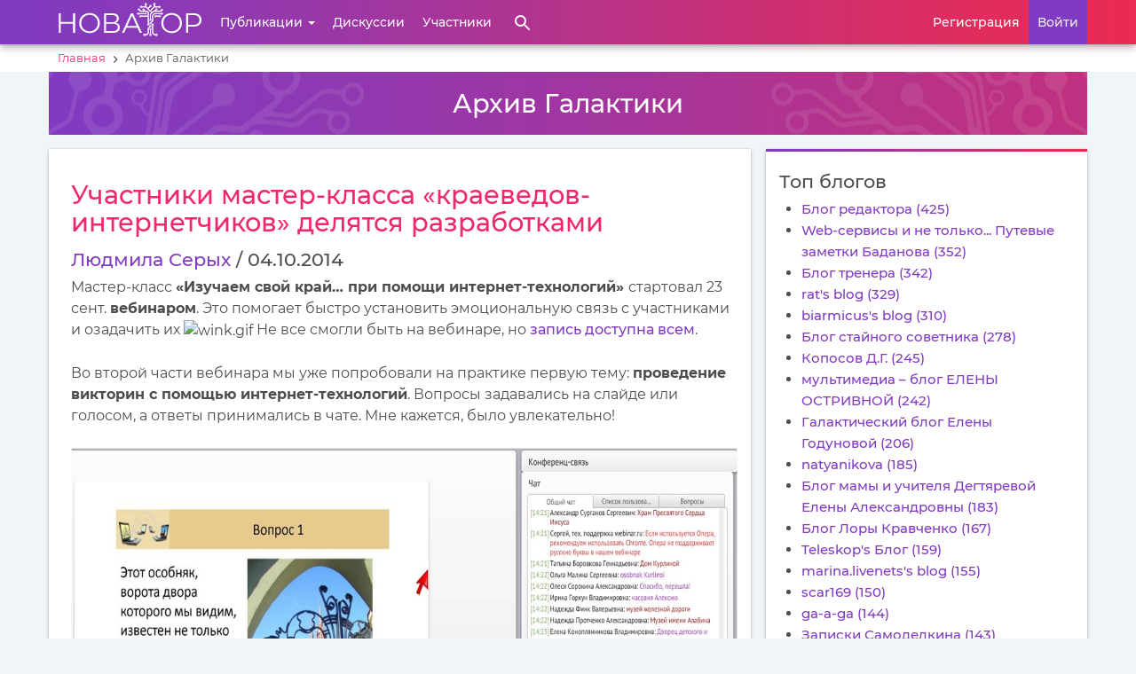

--- FILE ---
content_type: text/html;charset=utf-8
request_url: http://archive.novator.team/post/6734
body_size: 20922
content:
<!DOCTYPE HTML>
<HTML lang="ru" dir="ltr">
<HEAD>
	<META http-equiv="Content-Type" content="text/html; charset=UTF-8">
	<META name="viewport" content="width=device-width, initial-scale=1">
	<META http-equiv="X-UA-Compatible" content="IE=edge">
	<META name="MobileOptimized" content="width">
	<META name="HandheldFriendly" content="true">
	<META name="viewport" content="width=device-width, initial-scale=1.0">
	<TITLE>Архив Галактики</TITLE>
	<STYLE>
		@font-face {
			font-family: 'Montserrat';
		}
		body {
			font-family: 'Montserrat', serif !important;
		}
		.card,  .card-radius,  .hero-canvas {
			border-radius: 0px !important;
		}
		.tabs-left .vertical-tabs-list {
			border-radius: 0px 0 0 0px !important;
		}
		.teaser--stream:last-child,  .card__block:last-child,  .card__nested-section:last-child {
			border-bottom-left-radius: 0px !important;
			border-bottom-right-radius: 0px !important;
		}
		.teaser--stream:last-child .teaser__image {
			border-bottom-left-radius: 0px !important;
		}
		.card__block:first-child {
			border-top-left-radius: 0px !important;
			border-top-right-radius: 0px !important;
		}
		 @media (min-width: 600px) {
		.teaser__teaser-type {
			border-radius: 0 0 0px 0 !important;
		}
		}
		 @media (min-width: 900px) {
		.off-canvas-xs-only {
			border-radius: 0px !important;
		}
		}
		.message__message-body {
			border-radius: 0px !important;
		}
		.form-control-radius,  .form-control {
			border-radius: 0px !important;
		}
		.search-take-over .form-control {
			border-radius: 0 !important;
		}
		.input-group .form-control:first-child, .input-group-addon:first-child {
			border-bottom-right-radius: 0 !important;
			border-top-right-radius: 0 !important;
		}
		.input-group .form-control:last-child, .input-group-addon:last-child {
			border-bottom-left-radius: 0 !important;
			border-top-left-radius: 0 !important;
		}
		.input-group .select-wrapper:first-child .form-control:first-child {
			border-bottom-left-radius: 0px !important;
			border-top-left-radius: 0px !important;
		}
		:not(.btn-group) > .btn {
			border-radius: 22px !important;
		}
		.btn.btn-floating,  .btn.btn-icon-toggle {
			border-radius: 50% !important;
		}
	</STYLE>
	<LINK href="https://novator.team/profiles/social/themes/socialblue/favicon.ico" rel="shortcut icon" type="image/vnd.microsoft.icon">
	<SCRIPT>window.a2a_config=window.a2a_config||{};a2a_config.callbacks=[];a2a_config.overlays=[];a2a_config.templates={};</SCRIPT>
	<LINK href="https://novator.team/archive/tmpl_files/bootstrap.min.css" rel="stylesheet" media="all">
	<LINK href="https://novator.team/archive/tmpl_files/css_zjRKlR3YhlSpirnxLYDV0rwYzsg7BD6wK73HKkIivjo.css" rel="stylesheet" media="all">
	<LINK href="https://novator.team/archive/tmpl_files/css_kbs3GH5e4dS8hZFML21tRvVnfHkoGfILZF8Vagns-JY.css" rel="stylesheet" media="print">
	<LINK href="https://novator.team/archive/tmpl_files/css_lONAdLRWmGDSKxdZ1Gter4F0RZz5HxxqIBEJAF7HpO0.css" rel="stylesheet" media="all">
	<!--[if lte IE 8]>
		<script src="https://novator.team/__f/js/js_VtafjXmRvoUgAzqzYTA3Wrjkx9wcWhjP0G4ZnnqRamA.js"></script>
	<![endif]-->
	<LINK href="https://novator.team/archive/tmpl_files/last.css" rel="stylesheet" media="all">
</HEAD>
<BODY class="path-user">
<DIV class="dialog-off-canvas-main-canvas" data-off-canvas-main-canvas="">
  <NAV class="navbar navbar-default navbar-fixed-top" role="banner">
    <DIV class="container container--navbar">
      <H2 class="visually-hidden">User account menu</H2>
      <UL class="nav navbar-nav navbar-user" role="navigation" block="block-socialblue-account-menu">
        <LI class="dropdown profile not-logged-in"><A title="Меню пользователя" class="dropdown-toggle" role="button" aria-expanded="true" aria-haspopup="true" href="https://novator.team/user/login#" data-toggle="dropdown"><svg xmlns="http://www.w3.org/2000/svg" class="icon-white icon-medium">
          <use xmlns:xlink="http://www.w3.org/1999/xlink" xlink:href="#icon-account_circle" />
          </svg> <SPAN class="sr-only">Меню пользователя</SPAN> </A>
          <UL class="dropdown-menu">
            <LI><A href="https://novator.team/user/register" data-drupal-link-system-path="user/register">Регистрация</A></LI>
            <LI><A class="is-active" href="https://novator.team/user/login" data-drupal-link-system-path="user/login">Войти</A></LI>
          </UL>
        </LI>
      </UL>
      <DIV class="block-system-branding-block navbar-header" id="block-socialblue-sitebranding"><A title="Главная" class="navbar-brand" href="https://novator.team/" rel="home"><IMG alt="НОВАТОР" src="https://novator.team/archive/tmpl_files/logonew.png"></A>
        <BUTTON class="navbar-toggle collapsed" aria-expanded="false" type="button" href="#" data-toggle="collapse" data-target="#main-navigation"><SPAN>Меню</SPAN> <SPAN class="sr-only">Toggle navigation </SPAN> </BUTTON>
      </DIV>
      <DIV class="collapse navbar-collapse" id="main-navigation">
        <DIV class="navbar-search"></DIV>
        <DIV class="navbar menu-topmenu">
          <UL class="nav navbar-nav topmenu" role="navigation" block="block-topmenu">
            <LI class="expanded dropdown"><A class="dropdown-toggle" href="https://novator.team/topics" data-toggle="dropdown">Публикации <SPAN class="caret"></SPAN></A>
              <UL class="topmenu dropdown-menu" block="block-topmenu">
                <LI><A href="https://novator.team/topics-main" data-drupal-link-system-path="node/34">Основная лента</A></LI>
                <LI><A href="https://novator.team/school" data-drupal-link-system-path="node/33">Школа автора</A></LI>
                <LI><A href="http://archive.novator.team/tags">Архив Галактики</A></LI>
              </UL>
            </LI>
<!--            <LI><A href="https://novator.team/projects" data-drupal-link-system-path="node/29">Проекты</A></LI>
            <LI><A href="https://novator.team/maker-club" data-drupal-link-system-path="node/30">Мейкер-клуб</A></LI>
-->
            <LI><A href="https://novator.team/discussions" data-drupal-link-system-path="node/31">Дискуссии</A></LI>
            <LI><A href="https://novator.team/all-members" data-drupal-link-system-path="all-members">Участники</A></LI>
          </UL>
        </DIV>
        <DIV class="navbar__open-search-control">
          <BUTTON title="Кликните для открытия окна поиска" class="navbar__open-search-block" rel="search"></BUTTON>
          <svg xmlns="http://www.w3.org/2000/svg" class="navbar-nav__icon navbar-nav__icon--search">
          <use xmlns:xlink="http://www.w3.org/1999/xlink" xlink:href="#icon-search" />
          </svg> </DIV>
      </DIV>
    </DIV>
  </NAV>


  <main class="main-container" id="content" role="main">
    <DIV class="region--breadcrumb">
      <SECTION class="block-system block-system-breadcrumb-block" id="block-socialblue-breadcrumbs">
        <NAV class="container" role="navigation">
          <H2 class="visually-hidden" id="system-breadcrumb">Строка навигации</H2>
          <OL class="breadcrumb ">
            <LI><A href="https://novator.team/">Главная</A> <svg xmlns="http://www.w3.org/2000/svg" class="icon-gray icon-small">
              <use xmlns:xlink="http://www.w3.org/1999/xlink" xlink:href="#icon-navigate_next" />
              </svg> </LI>
            <LI class="active"> Архив Галактики </LI>
          </OL>
        </NAV>
      </SECTION>
    </DIV>
    <DIV class="region--content-top row">
      <FORM class="search-content-form clearfix search-take-over" id="search-content-form" role="search" action="https://novator.team/user/login" method="post" accept-charset="UTF-8" novalidate data-drupal-selector="search-content-form">
        <DIV class="form-group">
          <BUTTON class="btn--close-search-take-over" type="button"><svg xmlns="http://www.w3.org/2000/svg" class="icon-search-form-close">
          <use xmlns:xlink="http://www.w3.org/1999/xlink" xlink:href="#icon-close" />
          </svg> </BUTTON>
          <INPUT name="search_input_content" class="form-text form-control" id="edit-search-input-content" type="text" size="60" maxlength="128" placeholder="Что вы ищите?" value="" data-drupal-selector="edit-search-input-content" autocomplete="off">
          <INPUT name="form_build_id" class="form-control" type="hidden" value="form-Ntk3r9zP7uLTgTxHxI1-e9AtRsX2MurLOgah-pPBGvU" data-drupal-selector="form-ntk3r9zp7ultgtxhxi1-e9atrsx2murlogah-ppbgvu" autocomplete="off">
          <INPUT name="form_id" class="form-control" type="hidden" value="search_content_form" data-drupal-selector="edit-search-content-form">
          <BUTTON name="op" class="button js-form-submit form-submit btn js-form-submit" id="edit-submit--2" type="submit" data-drupal-selector="edit-submit" value="Search Content">Search Content</BUTTON>
        </DIV>
      </FORM>
    </DIV>


    <SECTION class="row container with-title-region layout--with-complementary"> <!-- row container layout--full -->

      <DIV class="region--title">
        <H1 class="h4 section-title">Архив Галактики</H1>
      </DIV>

      <DIV class="region--content">
        <SECTION class="block-system block-system-main-block" id="block-socialblue-content">
            <FIELDSET class="social-auth-buttons form-item js-form-item form-wrapper js-form-wrapper card panel-default lp25 rp15 tp10 bp10" id="edit-social-auth-extra" data-drupal-selector="edit-social-auth-extra">
<!--------------------------------- НАЧАЛО ОСНОВНОГО СОДЕРЖАНИЯ ----------------------------------------------->
<article class="blog-post">
  <h2>Участники мастер-класса «краеведов-интернетчиков» делятся разработками</h2>
  <!-- <a class="comments" href="#">33 comments</a> -->
  <!-- <a href="#"><img src="images/pic6.jpg" alt="" class="top blog-post-image" /></a> -->
  <h3><a href="/blog/372">Людмила Серых</a> / 04.10.2014</h3>
  <p>Мастер-класс <b>«Изучаем свой край… при помощи интернет-технологий» </b>стартовал 23 сент. <b>вебинаром</b>. Это помогает быстро установить эмоциональную связь с участниками и озадачить их <img src="//edugalaxy.intel.ru/style_emoticons/default/wink.gif" style="vertical-align:middle" emoid=";)" border="0" alt="wink.gif" class="blog-post-image"> Не все смогли быть на вебинаре, но <a href="http://my.webinar.ru/record/359770/" target="_blank">запись доступна всем</a>.<br><br>Во второй части вебинара мы уже попробовали на практике первую тему: <b>проведение викторин с помощью интернет-технологий</b>. Вопросы задавались на слайде или голосом, а ответы принимались в чате. Мне кажется, было увлекательно! <!--cut--><br><br><img src="/attach/23420" border="0" class="blog-post-image"><br><br>Вот некоторые цитаты из мнений участников (в чате в конце вебинара):<br><br><i>"Цель проведения таких викторин развивать навык работы с интернет ресурсами, отбор информации, развитие<br>критического мышления." </i> Коноплянникова Елена Владимировна (д. Старощербаково, Новосибирская обл.)<br><br><i>"Интерес к краеведению + умение поиска информации"</i> Татьяна Геннадьевна Боровкова (г. Балаково, Саратовская обл.)<br><br><i>"Развитие самостоятельного поиска информации, принятие решений"</i> Малина Ольга Сергеевна (г.Воронеж)<br><br><i>"Цель - развить информационные умения, метапредметные." </i> Карабибер Галина Борисовна (г.Минусинск, Красноярский край) <br><br>Сейчас мне хотелось бы поделиться и теми разработками, которые успели сделать педагоги в ходе первой части мастер-класса. Наиболее полезна <a href="https://docs.google.com/presentation/d/1lm15iaAiGk9F-qThAVDV6G8-g0P1g61EyRUIkA1tvTw/pub?start=true&amp;loop=true&amp;delayms=5000" target="_blank">подготовленная мной презентация со скриншотами разработок</a> будет для тех, кто ещё мало использовал Интернет для создания викторин и интерактивных упражнений. Публикую для оживляжа 1 слайд:<br><br><img src="/attach/23424" border="0" class="blog-post-image"><br><br>Для большинства удобный и лёгкий в освоении сервис интерактивных упражнений <b><a href="http://learningapps.org/" target="_blank">LearningApps</a></b> оказался открытием и, уверена, приятным. Это видно по тому, что некоторые увлеклись и быстро стали создавать не только "хронологическую линейку" по заданию, но и другие упражнения! Инструкции в разных форматах были представлены на <a href="https://sites.google.com/site/internetkraeved/" target="_blank">сайте нашего МК</a>.<br><br>А те, кто ещё не пробовал работать в гугл-документах, думаю, тоже начнёт это делать. Ведь все 4 задания МК выполнялись при помощи гугл-таблиц, гугл-форм и текстового гугл-документа.<br><br>Таким образом, арсенал педагогов наверняка расширится, а увлечённости краеведческой тематикой им не занимать! Об этом, а также дальнейший "разбор полётов" продолжу разговор в следующем посте, после подведения итогов МК. <!--IBF.ATTACHMENT_6734--></p>
  <br>
  
    <a href="/tag/8347"><div class="button">вебинар</div></a>
  
    <a href="/tag/12762"><div class="button">викторины</div></a>
  
    <a href="/tag/8235"><div class="button">интернет</div></a>
  
    <a href="/tag/12059"><div class="button">краеведение</div></a>
  
    <a href="/tag/12763"><div class="button">лента времени</div></a>
  
    <a href="/tag/8962"><div class="button">чат</div></a>
  
</article>

<!--------------------------------- КОНЕЦ ОСНОВНОГО СОДЕРЖАНИЯ ----------------------------------------------->
            </FIELDSET>
        </SECTION>
      </DIV>

		<aside class="region--complementary" role="complementary">
		  <div class="region--complementary-bottom">
		    <section class="card--list block-addtoany block-addtoany-block card lp15 rp10 tp10 bp10" id="block-addtoanybuttons-2">

<!--------------------------------- НАЧАЛО ПРАВОЙД КОЛОНКИ  ----------------------------------------------->
          		<h3>Топ блогов</h3>
            	<div class="row">
                <ul class="link-list">
                  
                    <li><a href="/blog/7">Блог редактора (425)</a></li>
                  
                    <li><a href="/blog/7264">Web-сервисы и не только... Путевые заметки Баданова (352)</a></li>
                  
                    <li><a href="/blog/8">Блог тренера (342)</a></li>
                  
                    <li><a href="/blog/25">rat's blog (329)</a></li>
                  
                    <li><a href="/blog/9">biarmicus's blog (310)</a></li>
                  
                    <li><a href="/blog/11">Блог стайного советника (278)</a></li>
                  
                    <li><a href="/blog/1122">Копосов Д.Г. (245)</a></li>
                  
                    <li><a href="/blog/16533">мультимедиа – блог ЕЛЕНЫ ОСТРИВНОЙ (242)</a></li>
                  
                    <li><a href="/blog/7576">Галактический блог Елены Годуновой (206)</a></li>
                  
                    <li><a href="/blog/8190">natyanikova (185)</a></li>
                  
                    <li><a href="/blog/14811">Блог мамы и учителя Дегтяревой Елены Александровны (183)</a></li>
                  
                    <li><a href="/blog/14880">Блог Лоры Кравченко (167)</a></li>
                  
                    <li><a href="/blog/44356">Teleskop's Блог (159)</a></li>
                  
                    <li><a href="/blog/13">marina.livenets's blog (155)</a></li>
                  
                    <li><a href="/blog/6885">scar169 (150)</a></li>
                  
                    <li><a href="/blog/155">ga-a-ga (144)</a></li>
                  
                    <li><a href="/blog/52">Записки Самоделкина (143)</a></li>
                  
                    <li><a href="/blog/31566">Долженкова Светлана (117)</a></li>
                  
                    <li><a href="/blog/32311">Иргалиева Светлана (116)</a></li>
                  
                    <li><a href="/blog/54220">Ychilko's blog (116)</a></li>
                  
                    <li><a href="/blog/23205">ConfNina's Блог (114)</a></li>
                  
                    <li><a href="/blog/16405">chuchamucha's blog (112)</a></li>
                  
                    <li><a href="/blog/10907">alexlil's blog (101)</a></li>
                  
                    <li><a href="/blog/22223">Панкова Татьяна Владимировна's Блог (93)</a></li>
                  
                    <li><a href="/blog/10038">Блог  Ковалевой Е.И., учителя иностранного языка (92)</a></li>
                  
                    <li><a href="/blog/1211">Блог методиста (90)</a></li>
                  
                    <li><a href="/blog/9960">KosachenkoSV's blog (90)</a></li>
                  
                    <li><a href="/blog/16">tanya.podust (86)</a></li>
                  
                    <li><a href="/blog/56">Блог учителя информатики (79)</a></li>
                  
                    <li><a href="/blog/38662">Психология + ИТ (78)</a></li>
                  
                    <li><a href="/blog/22386">Блог Елены Пономаревой (76)</a></li>
                  
                    <li><a href="/blog/28805">1fluffy's Блог Интерактивная доска PolyVision eno в учебном процессе (76)</a></li>
                  
                    <li><a href="/blog/15">Vasina's blog (73)</a></li>
                  
                    <li><a href="/blog/63">bibun@list.ru (72)</a></li>
                  
                    <li><a href="/blog/45">Чайка's blog (66)</a></li>
                  
                    <li><a href="/blog/3030">dibli's blog (64)</a></li>
                  
                    <li><a href="/blog/10089">Пендикяйнен Инна Георгиевна (64)</a></li>
                  
                    <li><a href="/blog/38262">Блог Ольги Муриной (62)</a></li>
                  
                    <li><a href="/blog/1381">ursova's blog (59)</a></li>
                  
                    <li><a href="/blog/10685">Находки для начинающих Blogger(ов). (55)</a></li>
                  
                    <li><a href="/blog/21348">badnm's blog (52)</a></li>
                  
                    <li><a href="/blog/544">AnastasiyaG's blog (51)</a></li>
                  
                    <li><a href="/blog/1420">Тренинги для учителей (49)</a></li>
                  
                    <li><a href="/blog/45055">lenokbukina's Блог (49)</a></li>
                  
                    <li><a href="/blog/27172">08023kz's blog (47)</a></li>
                  
                    <li><a href="/blog/1392">Pir'ok (46)</a></li>
                  
                    <li><a href="/blog/7580">shperk's blog (46)</a></li>
                  
                    <li><a href="/blog/99">Bryksina Olga's blog (44)</a></li>
                  
                    <li><a href="/blog/8747">Ненашева's blog (43)</a></li>
                  
                    <li><a href="/blog/253">LenaK's blog (42)</a></li>
                  
                    <li><a href="/blog/20121">saulesha's blog (40)</a></li>
                  
                    <li><a href="/blog/21730">Среда... и другие дни недели (39)</a></li>
                  
                    <li><a href="/blog/139">voleiv (38)</a></li>
                  
                    <li><a href="/blog/21090">Следы NiNoXT в Галактике (36)</a></li>
                  
                    <li><a href="/blog/326">skripkin's blog (35)</a></li>
                  
                    <li><a href="/blog/18221">Блог Ларисы Агрба (35)</a></li>
                  
                    <li><a href="/blog/24707">Блог Александра Зубкова (34)</a></li>
                  
                    <li><a href="/blog/9800">vgfilatova (33)</a></li>
                  
                    <li><a href="/blog/488">Блог Константина Бацулина (32)</a></li>
                  
                    <li><a href="/blog/9087">Блог учителя начальных классов Ячменевой Марии Александровны (31)</a></li>
                  
                    <li><a href="/blog/44040">Dilek's blog (30)</a></li>
                  
                    <li><a href="/blog/7212">Mikheeva's blog (28)</a></li>
                  
                    <li><a href="/blog/40856">MikholapEL's Блог (28)</a></li>
                  
                    <li><a href="/blog/2220">aniram2004 (27)</a></li>
                  
                    <li><a href="/blog/82">Круподерова Елена's blog (26)</a></li>
                  
                    <li><a href="/blog/85">Ssve's blog (26)</a></li>
                  
                    <li><a href="/blog/7168">Блог Пикулик Ольги Викторовны (26)</a></li>
                  
                    <li><a href="/blog/1328">bushuika's blog (25)</a></li>
                  
                    <li><a href="/blog/5267">лисичка's blog (25)</a></li>
                  
                    <li><a href="/blog/33758">legoedurus's blog (25)</a></li>
                  
                    <li><a href="/blog/22">ybikhovs's blog (24)</a></li>
                  
                    <li><a href="/blog/21398">parizhka (24)</a></li>
                  
                    <li><a href="/blog/14">amogilev's blog (23)</a></li>
                  
                    <li><a href="/blog/1396">ia_18's blog (23)</a></li>
                  
                    <li><a href="/blog/24">Краснова Ирина's Блог (22)</a></li>
                  
                    <li><a href="/blog/2824">mkurvits's blog (22)</a></li>
                  
                    <li><a href="/blog/36">Kochetkov (21)</a></li>
                  
                    <li><a href="/blog/372">Людмила Серых (21)</a></li>
                  
                    <li><a href="/blog/1718">Реализация грантовых проектов, опыт участия школ в грантовых проектах (21)</a></li>
                  
                    <li><a href="/blog/21128">margarita_kalyuzhna's blog (21)</a></li>
                  
                    <li><a href="/blog/24374">tanya01's Блог (21)</a></li>
                  
                    <li><a href="/blog/20947">proksi_star's blog (20)</a></li>
                  
                    <li><a href="/blog/29104">uma2011's blog (20)</a></li>
                  
                    <li><a href="/blog/1162">Irinapavlova's blog (19)</a></li>
                  
                    <li><a href="/blog/7001">margorita's blog (19)</a></li>
                  
                    <li><a href="/blog/7942">Intel(R) Education Solutions (19)</a></li>
                  
                    <li><a href="/blog/22011">partner_contest's blog (19)</a></li>
                  
                    <li><a href="/blog/3397">Антонина's blog (18)</a></li>
                  
                    <li><a href="/blog/9559">mari2222 (18)</a></li>
                  
                    <li><a href="/blog/39555">Из опыта работы (18)</a></li>
                  
                    <li><a href="/blog/6014">Киселева Елена's blog (16)</a></li>
                  
                    <li><a href="/blog/8240">n-mirgorodskay's blog (16)</a></li>
                  
                    <li><a href="/blog/9767">larionovanv's blog (16)</a></li>
                  
                    <li><a href="/blog/17640">Pravoobladatel's blog (16)</a></li>
                  
                    <li><a href="/blog/568">Anton's blog (15)</a></li>
                  
                    <li><a href="/blog/831">gal_ut's blog (15)</a></li>
                  
                    <li><a href="/blog/58808">Попытка номер два... (15)</a></li>
                  
                    <li><a href="/blog/1493">elenarosinka's blog (14)</a></li>
                  
                    <li><a href="/blog/10638">str47's blog (14)</a></li>
                  
                    <li><a href="/blog/24732">alexey.grabarnik's blog (14)</a></li>
                  
                    <li><a href="/blog/29395">Metamorphoza's blog (14)</a></li>
                  
                    <li><a href="/blog/46980">Исакова Татьяна's Блог (14)</a></li>
                  
                    <li><a href="/blog/55425">Леонид Захаров's blog (14)</a></li>
                  
                    <li><a href="/blog/53">Tat.Kuz1109's blog (13)</a></li>
                  
                    <li><a href="/blog/90">"Название стенда". Виртуальный музей программы Intel «Обучение для будущего» (13)</a></li>
                  
                    <li><a href="/blog/19911">метапредметные программы общего образования на протяжении жизни (13)</a></li>
                  
                    <li><a href="/blog/23188">Панфилова Ирина Юрьевна (13)</a></li>
                  
                    <li><a href="/blog/149">kudimova's blog (12)</a></li>
                  
                    <li><a href="/blog/1051">Eductinus's blog (12)</a></li>
                  
                    <li><a href="/blog/1321">nickolay's blog (12)</a></li>
                  
                    <li><a href="/blog/1424">Людмила Самсонова (12)</a></li>
                  
                    <li><a href="/blog/6920">sarovsc6's blog (12)</a></li>
                  
                    <li><a href="/blog/18429">tashikemelya's blog (12)</a></li>
                  
                    <li><a href="/blog/21684">Видео и анимация для образования и просвещения (12)</a></li>
                  
                    <li><a href="/blog/22683">Надежда Жесткова's Блог (12)</a></li>
                  
                    <li><a href="/blog/25693">Старый Ворчун (12)</a></li>
                  
                    <li><a href="/blog/35992">Неревяткина's blog (12)</a></li>
                  
                    <li><a href="/blog/54626">Блог Галины Битюковой (12)</a></li>
                  
                    <li><a href="/blog/1185">zukovaivik's blog (11)</a></li>
                  
                    <li><a href="/blog/1254">Yakov Ostanin's blog (11)</a></li>
                  
                    <li><a href="/blog/11800">Наталья Юткина (11)</a></li>
                  
                    <li><a href="/blog/18261">mkor's blog (11)</a></li>
                  
                    <li><a href="/blog/21689">РусскийОбрЦентрвР-Корея's blog (11)</a></li>
                  
                    <li><a href="/blog/45169">pchelka1979's blog (11)</a></li>
                  
                    <li><a href="/blog/55235">Александр Григорьев (p&amp;t) (11)</a></li>
                  
                  <li>...</li>
                  <li><a style="font-size: 1.2em" href="/blogs">все блоги &rarr;</a></li>
                </ul>
            </div>
            <h3>Топ тегов</h3>
            <div class="row">
              <ul class="link-list">          
            
             <a href="/tag/8455"><div class="button">конференция</div></a>
            
             <a href="/tag/8151"><div class="button">конкурс</div></a>
            
             <a href="/tag/8163"><div class="button">проект</div></a>
            
             <a href="/tag/8827"><div class="button">робототехника</div></a>
            
             <a href="/tag/8100"><div class="button">1:1</div></a>
            
             <a href="/tag/8413"><div class="button">математика</div></a>
            
             <a href="/tag/8136"><div class="button">Intel</div></a>
            
             <a href="/tag/8907"><div class="button">итоги</div></a>
            
             <a href="/tag/12052"><div class="button">STEM</div></a>
            
             <a href="/tag/8295"><div class="button">программирование</div></a>
            
             <a href="/tag/8960"><div class="button">arduino</div></a>
            
             <a href="/tag/8125"><div class="button">мастер-класс</div></a>
            
             <a href="/tag/8262"><div class="button">видео</div></a>
            
             <a href="/tag/8314"><div class="button">физика</div></a>
            
             <a href="/tag/8148"><div class="button">информатика</div></a>
            
             <a href="/tag/8265"><div class="button">начальная школа</div></a>
            
             <a href="/tag/8154"><div class="button">Scratch</div></a>
            
             <a href="/tag/8180"><div class="button">игра</div></a>
            
             <a href="/tag/8226"><div class="button">урок</div></a>
            
             <a href="/tag/8077"><div class="button">учитель</div></a>
            
             <a href="/tag/8334"><div class="button">обучение</div></a>
            
             <a href="/tag/9197"><div class="button">мастерская</div></a>
            
             <a href="/tag/8137"><div class="button">образование</div></a>
            
             <a href="/tag/8167"><div class="button">ИКТ</div></a>
            
             <a href="/tag/8157"><div class="button">школа</div></a>
            
             <a href="/tag/8553"><div class="button">музей</div></a>
            
             <a href="/tag/8114"><div class="button">методика</div></a>
            
             <a href="/tag/12381"><div class="button">STEAM</div></a>
            
             <a href="/tag/8079"><div class="button">блог</div></a>
            
             <a href="/tag/8194"><div class="button">дистанционное обучение</div></a>
            
             <a href="/tag/8393"><div class="button">творчество</div></a>
            
             <a href="/tag/8235"><div class="button">интернет</div></a>
            
             <a href="/tag/8810"><div class="button">Google</div></a>
            
             <a href="/tag/8347"><div class="button">вебинар</div></a>
            
             <a href="/tag/8134"><div class="button">сообщество</div></a>
            
             <a href="/tag/8111"><div class="button">исследование</div></a>
            
             <a href="/tag/8162"><div class="button">сетевой проект</div></a>
            
             <a href="/tag/9026"><div class="button">ФГОС</div></a>
            
             <a href="/tag/8790"><div class="button">галактика</div></a>
            
             <a href="/tag/8657"><div class="button">опыт</div></a>
            
             <a href="/tag/9284"><div class="button">Lego</div></a>
            
             <a href="/tag/8298"><div class="button">Презентация</div></a>
            
             <br>
             <a href="/tags"><div class="button">...</div></a>
             <br>
             <a style="font-size: 1.2em" href="/tags">все тэги &rarr;</a>
              </ul>
            </div>
<!--------------------------------- КОНЕЦ ПРАВОЙ КОЛОНКИ  ----------------------------------------------->

		    </section>
		  </div>
		</aside>

    </SECTION>

  </main>

  <FOOTER class="site-footer" role="contentinfo">
    <SECTION class="block-block-content block-block-content7c2256ce-f1b1-4e60-bcf3-2182464dab78" id="block-nizstranicy1">
      <DIV class="field field--name-field-text-block field--type-text-long field--label-hidden field--item">
        <DIV style="display: none;">
          <DIV class="lp10 rp10 webformblock2" id="webformblock2">
            <SECTION class="simplenews-subscriptions-block-aea1ff94-3cda-48f4-86db-85dc2e8f56e0 simplenews-subscriber-form block-simplenews block-simplenews-subscription-block" id="block-simplenewssubscription" data-drupal-selector="simplenews-subscriptions-block-aea1ff94-3cda-48f4-86db-85dc2e8f56e0" novalidate="novalidate">
              <FORM class="clearfix" id="simplenews-subscriptions-block-aea1ff94-3cda-48f4-86db-85dc2e8f56e0" action="https://novator.team/user/login" method="post" accept-charset="UTF-8" block="block-simplenewssubscription">
                <DIV class="field--type-simplenews-subscription field--name-subscriptions field--widget-simplenews-subscription-select form-group js-form-wrapper form-wrapper" id="edit-subscriptions-wrapper" data-drupal-selector="edit-subscriptions-wrapper"></DIV>
                <DIV class="form-item js-form-item form-type-item js-form-type-item form-item-message js-form-item-message form-no-label form-group" id="edit-message">Будьте в курсе - подпишитесь на нашу рассылку. </DIV>
                <INPUT name="form_build_id" class="form-control" type="hidden" value="form-_952Jx6GIPn2KlScsPrNfbXS-T4djLjs2A2GmSC-2Qc" data-drupal-selector="form-952jx6gipn2klscsprnfbxs-t4djljs2a2gmsc-2qc" autocomplete="off">
                <INPUT name="form_id" class="form-control" type="hidden" value="simplenews_subscriptions_block_aea1ff94-3cda-48f4-86db-85dc2e8f56e0" data-drupal-selector="edit-simplenews-subscriptions-block-aea1ff94-3cda-48f4-86db-85dc2e8f56e0">
                <DIV class="field--type-email field--name-mail field--widget-email-default form-group js-form-wrapper form-wrapper" id="edit-mail-wrapper" data-drupal-selector="edit-mail-wrapper">
                  <DIV class="form-item js-form-item form-type-email js-form-type-email form-item-mail-0-value js-form-item-mail-0-value form-group">
                    <LABEL class="control-label--wide control-label js-form-required form-required" for="edit-mail-0-value">Email</LABEL>
                    <SPAN class="form-required">*</SPAN>
                    <INPUT name="mail[0][value]" class="form-email required form-control" id="edit-mail-0-value" aria-required="true" aria-describedby="edit-mail-0-value--description" required type="email" size="60" maxlength="254" placeholder="" data-drupal-selector="edit-mail-0-value">
                    <DIV class="help-block" id="edit-mail-0-value--description">Адрес электронной почты подписчика. </DIV>
                  </DIV>
                </DIV>
                <DIV class="form-actions form-group js-form-wrapper form-wrapper" id="edit-actions--3" data-drupal-selector="edit-actions">
                  <BUTTON name="op" class="button js-form-submit form-submit btn js-form-submit" id="edit-subscribe" type="submit" data-drupal-selector="edit-subscribe" value="Подписаться">Подписаться</BUTTON>
                </DIV>
              </FORM>
            </SECTION>
          </DIV>
        </DIV>
        <DIV class="container">
          <DIV class="row tp25 bp25">

        <div class="col-md-4">
            <h5>НОВАТОР</h5>
            <div class="fs13">Коллективная блогоплатформа и площадка для профессионального роста, обмена инновационными идеями и решениями, передачи опыта и экспертной деятельности работников образования в области современных стандартов и технологий.</div>
            <a href="https://novator.team/redpolitika" class="fs14">Редакционная политика</a><br>
        </div> 
          <!--
            <DIV class="col-md-4">
              <H5>НОТО</H5>
              <DIV class="fs13">Коллективная блогоплатформа и площадка для профессионального роста, обмена инновационными идеями и решениями, передачи опыта и экспертной деятельности работников образования в области современных стандартов и технологий.</DIV>
            </DIV>
            -->


            <DIV class="col-md-2">
              <H5>Навигация</H5>
              <P class="fs14">
              	<A href="https://novator.team/topics-main">Публикации</A><BR>
              	<A href="https://novator.team/school">Школа автора</A><BR>
              	<A href="http://archive.novator.team/tags">Архив Галактики</A><BR>
<!--                <A href="https://novator.team/projects">Проекты</A><BR>
                <A href="https://novator.team/maker-club">Мейкер-клуб</A><BR>
-->
                <A href="https://novator.team/discussions">Дискуссии</A><BR>
                <A href="https://novator.team/all-members">Участники</A><BR>
              </P>
            </DIV>
            <DIV class="col-md-3">
              <H5>Новые пользователи</H5>
              <DIV>
                <DIV class="view view--new-latest-users view-id-_new_latest_users view-display-id-default js-view-dom-id-007e8b65631d0aba8922adf8fce4fdb2737561a2c6c68f23adda3d91fb090e50">
                  <DIV class="views-field views-field-nothing"><SPAN class="field-content">
                    <DIV class="avatar fl rp10 tp8"><A title="Ольга Федоровна Брыксина" href="https://novator.team/user/42/stream"><IMG width="44" height="44" class="img-responsive" alt="Ольга Федоровна Брыксина" src="https://novator.team/archive/tmpl_files/bryksina.jpg"></A></DIV>
                    </SPAN></DIV>
                  <DIV class="views-field views-field-nothing"><SPAN class="field-content">
                    <DIV class="avatar fl rp10 tp8"><A title="Екатерина Алексеева" href="https://novator.team/user/41/stream"><IMG width="44" height="44" class="img-responsive" alt="" src="https://novator.team/archive/tmpl_files/alekseeva.jpg"></A></DIV>
                    </SPAN></DIV>
                  <DIV class="views-field views-field-nothing"><SPAN class="field-content">
                    <DIV class="avatar fl rp10 tp8"><A title="Борис Ярмахов" href="https://novator.team/user/40/stream"><IMG width="44" height="44" class="img-responsive" alt="Борис Ярмахов" src="https://novator.team/archive/tmpl_files/yarmakhov.jpg"></A></DIV>
                    </SPAN></DIV>
                  <DIV class="views-field views-field-nothing"><SPAN class="field-content">
                    <DIV class="avatar fl rp10 tp8"><A title="Елена Борисовна Ковалева" href="https://novator.team/user/39/stream"><IMG width="44" height="44" class="img-responsive" alt="" src="https://novator.team/archive/tmpl_files/ebkovaleva.jpg"></A></DIV>
                    </SPAN></DIV>
                  <DIV class="views-field views-field-nothing"><SPAN class="field-content">
                    <DIV class="avatar fl rp10 tp8"><A title="Наталия Яникова" href="https://novator.team/user/38/stream"><IMG width="44" height="44" class="img-responsive" alt="Наталия Яникова" src="https://novator.team/archive/tmpl_files/yanikova.jpg"></A></DIV>
                    </SPAN></DIV>
                  <DIV class="views-field views-field-nothing"><SPAN class="field-content">
                    <DIV class="avatar fl rp10 tp8"><A title="Олеся Александровна Неревяткина" href="https://novator.team/user/37/stream"><IMG width="44" height="44" class="img-responsive" alt="" src="https://novator.team/archive/tmpl_files/nerevyatkina.jpg"></A></DIV>
                    </SPAN></DIV>
                  <DIV class="views-field views-field-nothing"><SPAN class="field-content">
                    <DIV class="avatar fl rp10 tp8"><A title="Александр Григорьев" href="https://novator.team/user/36/stream"><IMG width="44" height="44" class="img-responsive" alt="Александр Григорьев" src="https://novator.team/archive/tmpl_files/agrigoryev.jpg"></A></DIV>
                    </SPAN></DIV>
                  <DIV class="views-field views-field-nothing"><SPAN class="field-content">
                    <DIV class="avatar fl rp10 tp8"><A title="Светлана Валерьевна Любавина" href="https://novator.team/user/35/stream"><IMG width="44" height="44" class="img-responsive" alt="" src="https://novator.team/archive/tmpl_files/teleskop.jpg"></A></DIV>
                    </SPAN></DIV>
                </DIV>
              </DIV>
            </DIV>
            <DIV class="col-md-3 text-center">
              <H5>Подписка на новости</H5>
              <DIV class="tp6 bp10"><SPAN class="fs13">Управляйте своей подпиской:</SPAN></DIV>
              <DIV>
                <P>
                <a class="btn btn--ghost btn_obvodka" href="https://novator.team/form/podpiska"> <img class="svgicon rm5" style="margin-top: -3px;" src="https://novator.team/__f/__tmpl/icons/email_bottom.svg"> Управление подпиской </a>
                <!-- <A class="btn btn--ghost btn_obvodka" data-colorbox-inline=".webformblock2"><IMG class="svgicon rm5" style="margin-top: -3px;" src="https://novator.team/archive/tmpl_files/email_bottom.svg"> Управление подпиской </A>  -->
                </P>
              </DIV>
            </DIV>
          </DIV>
        </DIV>
      </DIV>
    </SECTION>
    <SECTION class="container-fluid block-block-content block-block-content707bdecc-ccb1-4b50-9f32-745a3b576a87" id="block-nizstranicy2">
      <DIV class="field field--name-field-text-block field--type-text-long field--label-hidden field--item">
        <DIV style="display: none;">
          <DIV class="lp10 rp10 webformblock" id="webformblock">
            <SECTION class="block-webform block-webform-block" id="block-vebforma">
              <H2 class="block-title">Отправка сообщения</H2>
              <A tabindex="-1" id="webform_submission_contact_add_form-ajax-content"></A>
              <DIV id="webform_submission_contact_add_form-ajax">
                <FORM class="webform-submission-form webform-submission-add-form webform-submission-contact-form webform-submission-contact-add-form js-webform-submit-once js-webform-details-toggle webform-details-toggle" id="webform-submission-contact-add-form" action="/user/login" method="post" accept-charset="UTF-8" novalidate data-drupal-selector="webform-submission-contact-add-form">
                  <DIV class="form-item js-form-item form-type-textfield js-form-type-textfield form-item-name js-form-item-name form-group">
                    <LABEL class="control-label js-form-required form-required" for="edit-name">Ваше имя (ФИО)</LABEL>
                    <SPAN class="form-required">*</SPAN>
                    <INPUT name="name" class="form-text required form-control" id="edit-name" aria-required="true" required type="text" size="60" maxlength="255" data-drupal-selector="edit-name">
                  </DIV>
                  <DIV class="form-item js-form-item form-type-email js-form-type-email form-item-email js-form-item-email form-group">
                    <LABEL class="control-label js-form-required form-required" for="edit-email">Ваш Email</LABEL>
                    <SPAN class="form-required">*</SPAN>
                    <INPUT name="email" class="form-email required form-control" id="edit-email" aria-required="true" required type="email" size="60" maxlength="254" data-drupal-selector="edit-email">
                  </DIV>
                  <DIV class="form-item js-form-item form-type-textfield js-form-type-textfield form-item-subject js-form-item-subject form-group">
                    <LABEL class="control-label js-form-required form-required" for="edit-subject">Тема сообщения</LABEL>
                    <SPAN class="form-required">*</SPAN>
                    <INPUT name="subject" class="form-text required form-control" id="edit-subject" aria-required="true" required type="text" size="60" maxlength="255" data-drupal-selector="edit-subject">
                  </DIV>
                  <DIV class="form-item js-form-item form-type-textarea js-form-type-textarea form-item-message js-form-item-message form-group">
                    <LABEL class="control-label js-form-required form-required" for="edit-message">Текст сообщения</LABEL>
                    <SPAN class="form-required">*</SPAN>
                    <TEXTAREA name="message" class="form-textarea required form-control form-control--autogrow" id="edit-message" aria-required="true" required cols="60" data-drupal-selector="edit-message"></TEXTAREA>
                  </DIV>
                  <DIV class="form-item js-form-item form-type-checkbox js-form-type-checkbox form-item-personaldata js-form-item-personaldata checkbox form-group">
                    <INPUT name="personaldata" class="form-checkbox required form-control" id="edit-personaldata" aria-required="true" required type="checkbox" value="1" data-drupal-selector="edit-personaldata">
                    <LABEL class="control-label option js-form-required form-required" for="edit-personaldata">Я даю согласие на обработку моих персональных данных.</LABEL>
                    <SPAN class="form-required">*</SPAN> </DIV>
                  <DIV class="form-actions webform-actions form-group js-form-wrapper form-wrapper" id="edit-actions--2" data-drupal-selector="edit-actions">
                    <BUTTON name="op" class="webform-button--submit button button--primary js-form-submit form-submit btn js-form-submit btn-primary" id="edit-actions-submit" type="submit" data-drupal-selector="edit-actions-submit" value="Отправить сообщение" data-disable-refocus="true">Отправить сообщение</BUTTON>
                  </DIV>
                  <INPUT name="honeypot_time" class="form-control" type="hidden" value="UZpPjMpfrxME6V5c4f2quXQjLIo-U4ivRKc_uku5SKA" data-drupal-selector="edit-honeypot-time">
                  <INPUT name="form_build_id" class="form-control" type="hidden" value="form-lGFWUH19siBN0p2gjiGNIAyYtiYVU_2hq8mNS_81rLU" data-drupal-selector="form-lgfwuh19sibn0p2gjigniayytiyvu-2hq8mns-81rlu" autocomplete="off">
                  <INPUT name="form_id" class="form-control" type="hidden" value="webform_submission_contact_add_form" data-drupal-selector="edit-webform-submission-contact-add-form">
                  <DIV class="url-textfield form-group js-form-wrapper form-wrapper" style="display: none !important;">
                    <INPUT name="url" class="form-text form-control" id="edit-url" type="text" size="20" maxlength="128" data-drupal-selector="edit-url" autocomplete="off">
                  </DIV>
                </FORM>
              </DIV>
            </SECTION>
          </DIV>
        </DIV>
        <DIV class="container tp20 bp5">
          <DIV class="row tp0 bp0">
            <DIV class="col-md-3">

              <P><a class="btn btn--ghost btn_obvodka" href="https://novator.team/form/contact"> <img class="svgicon rm5" style="margin-top: -3px;" src="https://novator.team/__f/__tmpl/icons/email_bottom.svg"> Обратная связь </a></p>
              <!--
              <P><A class="btn btn--ghost btn_obvodka" data-colorbox-inline=".webformblock"><IMG class="svgicon rm5" style="margin-top: -3px;" src="https://novator.team/archive/tmpl_files/email_bottom.svg"> Обратная связь </A> </P>
              -->

            </DIV>
            <DIV class="col-md-6 text-center">
              <P class="fs13 tp7"><!-- a href="#">Вопросы и ответы</a> &nbsp;/&nbsp; --> <A href="https://novator.team/privacy-policy" target="_blank">Политика конфиденциальности</A> &nbsp;/&nbsp; ©&nbsp;НОТО,&nbsp;2018 </P>
            </DIV>
            <DIV class="col-md-3 text-center">
              <P><A class="btn btn--ghost btn_obvodka btn_facebook_bottom" href="https://www.facebook.com/pg/notorussia/posts/" target="_blank"><IMG class="svgicon img_facebook_bottom" src="https://novator.team/archive/tmpl_files/facebook_bottom.svg"></A> <A class="btn btn--ghost btn_obvodka btn_google-plus_bottom" href="https://plus.google.com/u/0/communities/102573187983350225011" target="_blank"><IMG class="svgicon img_google-plus_bottom" src="https://novator.team/archive/tmpl_files/google-plus_bottom.svg"></A> </P>
            </DIV>
          </DIV>
        </DIV>
      </DIV>
    </SECTION>
  </FOOTER>
</DIV>

<SCRIPT type="https://novator.team/application/json" data-drupal-selector="drupal-settings-json">{"path":{"baseUrl":"\/","scriptPath":null,"pathPrefix":"","currentPath":"user\/login","currentPathIsAdmin":false,"isFront":false,"currentLanguage":"ru"},"pluralDelimiter":"\u0003","ajaxPageState":{"libraries":"addtoany\/addtoany,colorbox\/default,colorbox_inline\/colorbox_inline,core\/html5shiv,poll\/drupal.poll-links,social_search\/navbar-search,socialbase\/alert,socialbase\/badge,socialbase\/base,socialbase\/breadcrumb,socialbase\/button,socialbase\/cards,socialbase\/close-icon,socialbase\/dropdown,socialbase\/form--password,socialbase\/form--social-auth-buttons,socialbase\/form-controls,socialbase\/form-default,socialbase\/form-elements,socialbase\/form-input-groups,socialbase\/imagecrop,socialbase\/layout,socialbase\/like,socialbase\/list,socialbase\/media,socialbase\/mentions,socialbase\/navbar,socialbase\/print,socialbase\/spinner,socialbase\/tour,socialblue\/brand,socialblue\/site-footer,views\/views.module,webform\/webform.ajax,webform\/webform.element.details.save,webform\/webform.element.details.toggle,webform\/webform.form,webform\/webform.form.submit_once,webform_bootstrap\/webform_bootstrap","theme":"socialblue","theme_token":null},"ajaxTrustedUrl":{"form_action_p_pvdeGsVG5zNF_XLGPTvYSKCf43t8qZYSwcfZl2uzM":true,"\/user\/login?ajax_form=1":true},"colorbox":{"opacity":"0.85","current":"{current} \u0438\u0437 {total}","previous":"\u00ab \u041f\u0440\u0435\u0434\u044b\u0434\u0443\u0449\u0438\u0439","next":"\u0421\u043b\u0435\u0434\u0443\u044e\u0449\u0438\u0439 \u00bb","close":"Close","maxWidth":"98%","maxHeight":"98%","fixed":true,"mobiledetect":true,"mobiledevicewidth":"480px"},"bootstrap":{"forms_has_error_value_toggle":1},"ckeditor_templates_ui":{"templates":[]},"ajax":{"edit-actions-submit":{"callback":"::submitAjaxForm","event":"click","disable-refocus":true,"effect":"fade","speed":1000,"progress":{"type":"throbber","message":""},"url":"\/user\/login?ajax_form=1","dialogType":"ajax","submit":{"_triggering_element_name":"op","_triggering_element_value":"\u041e\u0442\u043f\u0440\u0430\u0432\u0438\u0442\u044c \u0441\u043e\u043e\u0431\u0449\u0435\u043d\u0438\u0435"}}},"user":{"uid":0,"permissionsHash":"ad10641c3b0ba97f996ea657c4b02857f58ccf343c09fbae60b2e9cfb8eb462c"}}</SCRIPT>
<SCRIPT src="https://novator.team/archive/tmpl_files/js_NlJF81AP0h8DOczS4fH_KBaAQWAJ9rR_yZjBQCNpWkw.js"></SCRIPT>
<SCRIPT src="https://novator.team/archive/tmpl_files/page.js" async></SCRIPT>
<SCRIPT src="https://novator.team/archive/tmpl_files/js_QXzKfaAzGOx5pSHIi-NYGfQSd7fCnDhFzLdtL7mM3VM.js"></SCRIPT>

<script src="https://novator.team/archive/tmpl_files/bootstrap/js/dropdown.js?pfatqz"></script>
<script src="https://novator.team/archive/tmpl_files/navbar-collapse.min.js?pfatqz"></script>
<script src="https://novator.team/archive/tmpl_files/navbar-resize.min.js?pfatqz"></script>
<script src="https://novator.team/archive/tmpl_files/navbar-search.min.js?pfatqz"></script>

<script src="https://novator.team/archive/tmpl_files/colorbox/jquery.colorbox-min.js?v=8.5.6"></script>
<script src="https://novator.team/archive/tmpl_files/colorbox/js/colorbox.js?v=8.5.6"></script>
<script src="https://novator.team/archive/tmpl_files/colorbox/styles/default/colorbox_style.js?v=8.5.6"></script>
<script src="https://novator.team/archive/tmpl_files/colorbox_inline/js/colorbox_inline.js?pfatqz"></script>

<svg xmlns="http://www.w3.org/2000/svg" class="hide"><defs><path id="a" 
d="M 0 0 h 24 v 24 H 0 Z" /></defs><symbol id="icon-account_circle" viewBox="0 0 24 24"><path 
d="M 12 2 C 6.48 2 2 6.48 2 12 s 4.48 10 10 10 s 10 -4.48 10 -10 S 17.52 2 12 2 Z m 0 3 c 1.66 0 3 1.34 3 3 s -1.34 3 -3 3 s -3 -1.34 -3 -3 s 1.34 -3 3 -3 Z m 0 14.2 a 7.2 7.2 0 0 1 -6 -3.22 c 0.03 -1.99 4 -3.08 6 -3.08 c 1.99 0 5.97 1.09 6 3.08 a 7.2 7.2 0 0 1 -6 3.22 Z" 
/><path fill="none" d="M 0 0 h 24 v 24 H 0 Z" /></symbol><symbol id="icon-add_box" 
viewBox="0 0 24 24"><path d="M 19 3 H 5 a 2 2 0 0 0 -2 2 v 14 a 2 2 0 0 0 2 2 h 14 c 1.1 0 2 -0.9 2 -2 V 5 c 0 -1.1 -0.9 -2 -2 -2 Z m -2 10 h -4 v 4 h -2 v -4 H 7 v -2 h 4 V 7 h 2 v 4 h 4 v 2 Z" 
/><path fill="none" d="M 0 0 h 24 v 24 H 0 Z" /></symbol><symbol id="icon-arrow_drop_down" 
viewBox="0 0 24 24"><path d="M 7 10 l 5 5 l 5 -5 Z" /><path fill="none" d="M 0 0 h 24 v 24 H 0 Z" 
/></symbol><symbol id="icon-arrow_drop_up" viewBox="0 0 24 24"><path d="M 7 14 l 5 -5 l 5 5 Z" 
/><path fill="none" d="M 0 0 h 24 v 24 H 0 Z" /></symbol><symbol id="icon-autorenew" 
viewBox="0 0 24 24"><path d="M 12 6 v 3 l 4 -4 l -4 -4 v 3 c -4.42 0 -8 3.58 -8 8 c 0 1.57 0.46 3.03 1.24 4.26 L 6.7 14.8 A 5.87 5.87 0 0 1 6 12 c 0 -3.31 2.69 -6 6 -6 Z m 6.76 1.74 L 17.3 9.2 c 0.44 0.84 0.7 1.79 0.7 2.8 c 0 3.31 -2.69 6 -6 6 v -3 l -4 4 l 4 4 v -3 c 4.42 0 8 -3.58 8 -8 c 0 -1.57 -0.46 -3.03 -1.24 -4.26 Z" 
/><path fill="none" d="M 0 0 h 24 v 24 H 0 Z" /></symbol><symbol id="icon-book" 
viewBox="0 0 24 24"><path fill="none" d="M 0 0 h 24 v 24 H 0 Z" /><path d="M 18 2 H 6 c -1.1 0 -2 0.9 -2 2 v 16 c 0 1.1 0.9 2 2 2 h 12 c 1.1 0 2 -0.9 2 -2 V 4 c 0 -1.1 -0.9 -2 -2 -2 Z M 6 4 h 5 v 8 l -2.5 -1.5 L 6 12 V 4 Z" 
/></symbol><symbol id="icon-business_center" viewBox="0 0 24 24"><path fill="none" 
d="M 0 0 h 24 v 24 H 0 Z m 10 5 h 4 v 2 h -4 Z m 0 0 h 4 v 2 h -4 Z" /><path d="M 10 16 v -1 H 3.01 L 3 19 c 0 1.11 0.89 2 2 2 h 14 c 1.11 0 2 -0.89 2 -2 v -4 h -7 v 1 h -4 Z m 10 -9 h -4.01 V 5 l -2 -2 h -4 l -2 2 v 2 H 4 c -1.1 0 -2 0.9 -2 2 v 3 c 0 1.11 0.89 2 2 2 h 6 v -2 h 4 v 2 h 6 c 1.1 0 2 -0.9 2 -2 V 9 c 0 -1.1 -0.9 -2 -2 -2 Z m -6 0 h -4 V 5 h 4 v 2 Z" 
/></symbol><symbol id="icon-close" viewBox="0 0 24 24"><path d="M 19 6.41 L 17.59 5 L 12 10.59 L 6.41 5 L 5 6.41 L 10.59 12 L 5 17.59 L 6.41 19 L 12 13.41 L 17.59 19 L 19 17.59 L 13.41 12 Z" 
/><path fill="none" d="M 0 0 h 24 v 24 H 0 Z" /></symbol><symbol id="icon-comment" 
viewBox="0 0 24 24"><path d="M 21.99 4 c 0 -1.1 -0.89 -2 -1.99 -2 H 4 c -1.1 0 -2 0.9 -2 2 v 12 c 0 1.1 0.9 2 2 2 h 14 l 4 4 l -0.01 -18 Z" 
/><path fill="none" d="M 0 0 h 24 v 24 H 0 Z" /></symbol><symbol id="icon-community" 
viewBox="0 0 24 24"><path fill="none" d="M 0 0 h 24 v 24 H 0 Z" /><path d="M 16 11 c 1.66 0 2.99 -1.34 2.99 -3 S 17.66 5 16 5 c -1.66 0 -3 1.34 -3 3 s 1.34 3 3 3 Z m -8 0 c 1.66 0 2.99 -1.34 2.99 -3 S 9.66 5 8 5 C 6.34 5 5 6.34 5 8 s 1.34 3 3 3 Z m 0 2 c -2.33 0 -7 1.17 -7 3.5 V 19 h 14 v -2.5 c 0 -2.33 -4.67 -3.5 -7 -3.5 Z m 8 0 c -0.29 0 -0.62 0.02 -0.97 0.05 c 1.16 0.84 1.97 1.97 1.97 3.45 V 19 h 6 v -2.5 c 0 -2.33 -4.67 -3.5 -7 -3.5 Z" 
/></symbol><symbol id="icon-delete" viewBox="0 0 24 24"><path d="M 6 19 c 0 1.1 0.9 2 2 2 h 8 c 1.1 0 2 -0.9 2 -2 V 7 H 6 v 12 Z M 19 4 h -3.5 l -1 -1 h -5 l -1 1 H 5 v 2 h 14 V 4 Z" 
/><path fill="none" d="M 0 0 h 24 v 24 H 0 Z" /></symbol><symbol id="icon-desktop" 
viewBox="0 0 24 24"><path fill="none" d="M 0 0 h 24 v 24 H 0 Z" /><path d="M 20 18 c 1.1 0 1.99 -0.9 1.99 -2 L 22 5 c 0 -1.1 -0.9 -2 -2 -2 H 4 c -1.1 0 -2 0.9 -2 2 v 11 c 0 1.1 0.9 2 2 2 H 0 c 0 1.1 0.9 2 2 2 h 20 c 1.1 0 2 -0.9 2 -2 h -4 Z M 4 5 h 16 v 11 H 4 V 5 Z m 8 14 c -0.55 0 -1 -0.45 -1 -1 s 0.45 -1 1 -1 s 1 0.45 1 1 s -0.45 1 -1 1 Z" 
/></symbol><symbol id="icon-edit" viewBox="0 0 24 24"><path d="M 3 17.25 V 21 h 3.75 L 17.81 9.94 l -3.75 -3.75 L 3 17.25 Z M 20.71 7.04 a 0.996 0.996 0 0 0 0 -1.41 l -2.34 -2.34 a 0.996 0.996 0 0 0 -1.41 0 l -1.83 1.83 l 3.75 3.75 l 1.83 -1.83 Z" 
/><path fill="none" d="M 0 0 h 24 v 24 H 0 Z" /></symbol><symbol id="icon-event" 
viewBox="0 0 24 24"><path d="M 17 12 h -5 v 5 h 5 v -5 Z M 16 1 v 2 H 8 V 1 H 6 v 2 H 5 c -1.11 0 -1.99 0.9 -1.99 2 L 3 19 a 2 2 0 0 0 2 2 h 14 c 1.1 0 2 -0.9 2 -2 V 5 c 0 -1.1 -0.9 -2 -2 -2 h -1 V 1 h -2 Z m 3 18 H 5 V 8 h 14 v 11 Z" 
/><path fill="none" d="M 0 0 h 24 v 24 H 0 Z" /></symbol><symbol id="icon-expand-less" 
viewBox="0 0 24 24"><path d="M 12 8 l -6 6 l 1.41 1.41 L 12 10.83 l 4.59 4.58 L 18 14 Z" 
/><path fill="none" d="M 0 0 h 24 v 24 H 0 Z" /></symbol><symbol id="icon-expand_more" 
viewBox="0 0 24 24"><path d="M 16.59 8.59 L 12 13.17 L 7.41 8.59 L 6 10 l 6 6 l 6 -6 Z" 
/><path fill="none" d="M 0 0 h 24 v 24 H 0 Z" /></symbol><symbol id="icon-filter_list" 
viewBox="0 0 24 24"><path d="M 10 18 h 4 v -2 h -4 v 2 Z M 3 6 v 2 h 18 V 6 H 3 Z m 3 7 h 12 v -2 H 6 v 2 Z" 
/><path fill="none" d="M 0 0 h 24 v 24 H 0 Z" /></symbol><symbol id="icon-forum" 
viewBox="0 0 24 24"><path fill="none" d="M 0 0 h 24 v 24 H 0 Z" /><path d="M 21 6 h -2 v 9 H 6 v 2 c 0 0.55 0.45 1 1 1 h 11 l 4 4 V 7 c 0 -0.55 -0.45 -1 -1 -1 Z m -4 6 V 3 c 0 -0.55 -0.45 -1 -1 -1 H 3 c -0.55 0 -1 0.45 -1 1 v 14 l 4 -4 h 10 c 0.55 0 1 -0.45 1 -1 Z" 
/></symbol><symbol id="icon-group-white" viewBox="0 0 24 24"><path d="M 18.8 11.3 c 1.6 0 2.9 -1.3 2.9 -3 s -1.3 -3 -2.9 -3 c -1.6 0 -2.9 1.3 -2.9 3 s 1.3 3 2.9 3 Z m -10.7 -3 c 0 -1.7 -1.3 -3 -2.9 -3 s -2.9 1.3 -2.9 3 s 1.3 3 2.9 3 s 2.9 -1.3 2.9 -3 Z m 3.9 2.4 c 1.8 0 3.2 -1.5 3.2 -3.3 S 13.8 4 12 4 S 8.8 5.5 8.8 7.3 s 1.4 3.4 3.2 3.4 Z m -5.8 5.6 v 3.1 h 11.6 v -3.1 c 0 -2.8 -3.9 -4.3 -5.8 -4.3 s -5.8 1.4 -5.8 4.3 Z m 9.6 -4.3 c 2 1.3 2.7 2.5 2.7 4.3 v 3.1 h 4.4 v -3.1 c 0 -2.9 -3.4 -4.3 -5.1 -4.3 h -2 Z m -7.7 0 c -2 1.3 -2.7 2.5 -2.7 4.3 v 3.1 H 1 v -3.1 C 1 13.5 4.4 12 6.1 12 h 2 Z" 
/></symbol><symbol id="icon-group" viewBox="0 0 24 24"><path d="M 18.8 11.3 c 1.6 0 2.9 -1.3 2.9 -3 s -1.3 -3 -2.9 -3 c -1.6 0 -2.9 1.3 -2.9 3 s 1.3 3 2.9 3 Z m -10.7 -3 c 0 -1.7 -1.3 -3 -2.9 -3 s -2.9 1.3 -2.9 3 s 1.3 3 2.9 3 s 2.9 -1.3 2.9 -3 Z m 3.9 2.4 c 1.8 0 3.2 -1.5 3.2 -3.3 S 13.8 4 12 4 S 8.8 5.5 8.8 7.3 s 1.4 3.4 3.2 3.4 Z m -5.8 5.6 v 3.1 h 11.6 v -3.1 c 0 -2.8 -3.9 -4.3 -5.8 -4.3 s -5.8 1.4 -5.8 4.3 Z m 9.6 -4.3 c 2 1.3 2.7 2.5 2.7 4.3 v 3.1 h 4.4 v -3.1 c 0 -2.9 -3.4 -4.3 -5.1 -4.3 h -2 Z m -7.7 0 c -2 1.3 -2.7 2.5 -2.7 4.3 v 3.1 H 1 v -3.1 C 1 13.5 4.4 12 6.1 12 h 2 Z" 
/></symbol><symbol id="icon-help" viewBox="0 0 24 24"><path fill="none" d="M 0 0 h 24 v 24 H 0 Z" 
/><path d="M 12 2 C 6.48 2 2 6.48 2 12 s 4.48 10 10 10 s 10 -4.48 10 -10 S 17.52 2 12 2 Z m 1 17 h -2 v -2 h 2 v 2 Z m 2.07 -7.75 l -0.9 0.92 C 13.45 12.9 13 13.5 13 15 h -2 v -0.5 c 0 -1.1 0.45 -2.1 1.17 -2.83 l 1.24 -1.26 c 0.37 -0.36 0.59 -0.86 0.59 -1.41 c 0 -1.1 -0.9 -2 -2 -2 s -2 0.9 -2 2 H 8 c 0 -2.21 1.79 -4 4 -4 s 4 1.79 4 4 c 0 0.88 -0.36 1.68 -0.93 2.25 Z" 
/></symbol><symbol id="icon-insert_drive_file" viewBox="0 0 24 24"><path d="M 6 2 c -1.1 0 -1.99 0.9 -1.99 2 L 4 20 c 0 1.1 0.89 2 1.99 2 H 18 c 1.1 0 2 -0.9 2 -2 V 8 l -6 -6 H 6 Z m 7 7 V 3.5 L 18.5 9 H 13 Z" 
/><path fill="none" d="M 0 0 h 24 v 24 H 0 Z" /></symbol><symbol id="icon-label" 
viewBox="0 0 24 24"><path fill="none" d="M 0 0 h 24 v 24 H 0 Z" /><path d="M 17.63 5.84 C 17.27 5.33 16.67 5 16 5 L 5 5.01 C 3.9 5.01 3 5.9 3 7 v 10 c 0 1.1 0.9 1.99 2 1.99 L 16 19 c 0.67 0 1.27 -0.33 1.63 -0.84 L 22 12 l -4.37 -6.16 Z" 
/></symbol><symbol id="icon-landing-page" viewBox="0 0 24 24"><path d="M 20 4 H 4 c -1.1 0 -1.99 0.9 -1.99 2 L 2 18 c 0 1.1 0.9 2 2 2 h 16 c 1.1 0 2 -0.9 2 -2 V 6 c 0 -1.1 -0.9 -2 -2 -2 Z m -5 14 H 4 v -4 h 11 v 4 Z m 0 -5 H 4 V 9 h 11 v 4 Z m 5 5 h -4 V 9 h 4 v 9 Z" 
/><path fill="none" d="M 0 0 h 24 v 24 H 0 Z" /></symbol><symbol id="icon-language" 
viewBox="0 0 24 24"><path fill="none" d="M 0 0 h 24 v 24 H 0 Z" /><path d="M 11.99 2 C 6.47 2 2 6.48 2 12 s 4.47 10 9.99 10 C 17.52 22 22 17.52 22 12 S 17.52 2 11.99 2 Z m 6.93 6 h -2.95 a 15.65 15.65 0 0 0 -1.38 -3.56 A 8.03 8.03 0 0 1 18.92 8 Z M 12 4.04 c 0.83 1.2 1.48 2.53 1.91 3.96 h -3.82 c 0.43 -1.43 1.08 -2.76 1.91 -3.96 Z M 4.26 14 C 4.1 13.36 4 12.69 4 12 s 0.1 -1.36 0.26 -2 h 3.38 c -0.08 0.66 -0.14 1.32 -0.14 2 c 0 0.68 0.06 1.34 0.14 2 H 4.26 Z m 0.82 2 h 2.95 c 0.32 1.25 0.78 2.45 1.38 3.56 A 7.987 7.987 0 0 1 5.08 16 Z m 2.95 -8 H 5.08 a 7.987 7.987 0 0 1 4.33 -3.56 A 15.65 15.65 0 0 0 8.03 8 Z M 12 19.96 c -0.83 -1.2 -1.48 -2.53 -1.91 -3.96 h 3.82 c -0.43 1.43 -1.08 2.76 -1.91 3.96 Z M 14.34 14 H 9.66 c -0.09 -0.66 -0.16 -1.32 -0.16 -2 c 0 -0.68 0.07 -1.35 0.16 -2 h 4.68 c 0.09 0.65 0.16 1.32 0.16 2 c 0 0.68 -0.07 1.34 -0.16 2 Z m 0.25 5.56 c 0.6 -1.11 1.06 -2.31 1.38 -3.56 h 2.95 a 8.03 8.03 0 0 1 -4.33 3.56 Z M 16.36 14 c 0.08 -0.66 0.14 -1.32 0.14 -2 c 0 -0.68 -0.06 -1.34 -0.14 -2 h 3.38 c 0.16 0.64 0.26 1.31 0.26 2 s -0.1 1.36 -0.26 2 h -3.38 Z" /></symbol><symbol 
id="icon-like" viewBox="-10 0 120 100"><path d="M 87.2 16.66 a 26.33 26.33 0 0 0 -37.14 -0.1 A 26.34 26.34 0 0 0 12.8 53.81 L 50 91.16 l 0.1 -0.1 l 37.2 -37.25 a 26.33 26.33 0 0 0 -0.1 -37.15 Z" 
/></symbol><symbol id="icon-location" viewBox="0 0 24 24"><path d="M 12 2 C 8.13 2 5 5.13 5 9 c 0 5.25 7 13 7 13 s 7 -7.75 7 -13 c 0 -3.87 -3.13 -7 -7 -7 Z m 0 9.5 a 2.5 2.5 0 0 1 0 -5 a 2.5 2.5 0 0 1 0 5 Z" 
/><path fill="none" d="M 0 0 h 24 v 24 H 0 Z" /></symbol><symbol id="icon-lock" 
viewBox="0 0 24 24"><path fill="none" d="M 0 0 h 24 v 24 H 0 Z" /><path d="M 18 8 h -1 V 6 c 0 -2.76 -2.24 -5 -5 -5 S 7 3.24 7 6 v 2 H 6 c -1.1 0 -2 0.9 -2 2 v 10 c 0 1.1 0.9 2 2 2 h 12 c 1.1 0 2 -0.9 2 -2 V 10 c 0 -1.1 -0.9 -2 -2 -2 Z m -6 9 c -1.1 0 -2 -0.9 -2 -2 s 0.9 -2 2 -2 s 2 0.9 2 2 s -0.9 2 -2 2 Z m 3.1 -9 H 8.9 V 6 c 0 -1.71 1.39 -3.1 3.1 -3.1 c 1.71 0 3.1 1.39 3.1 3.1 v 2 Z" 
/></symbol><symbol id="icon-mail" viewBox="0 0 24 24"><path d="M 20 4 H 4 c -1.1 0 -1.99 0.9 -1.99 2 L 2 18 c 0 1.1 0.9 2 2 2 h 16 c 1.1 0 2 -0.9 2 -2 V 6 c 0 -1.1 -0.9 -2 -2 -2 Z m 0 4 l -8 5 l -8 -5 V 6 l 8 5 l 8 -5 v 2 Z" 
/><path fill="none" d="M 0 0 h 24 v 24 H 0 Z" /></symbol><symbol id="icon-mail_outline" 
viewBox="0 0 24 24"><path fill="none" d="M 0 0 h 24 v 24 H 0 Z" /><path d="M 20 4 H 4 c -1.1 0 -1.99 0.9 -1.99 2 L 2 18 c 0 1.1 0.9 2 2 2 h 16 c 1.1 0 2 -0.9 2 -2 V 6 c 0 -1.1 -0.9 -2 -2 -2 Z m 0 14 H 4 V 8 l 8 5 l 8 -5 v 10 Z m -8 -7 L 4 6 h 16 l -8 5 Z" 
/></symbol><symbol id="icon-menu" viewBox="0 0 24 24"><path fill="none" d="M 0 0 h 24 v 24 H 0 Z" 
/><path d="M 3 18 h 18 v -2 H 3 v 2 Z m 0 -5 h 18 v -2 H 3 v 2 Z m 0 -7 v 2 h 18 V 6 H 3 Z" 
/></symbol><symbol id="icon-navigate_before" viewBox="0 0 24 24"><path d="M 15.41 7.41 L 14 6 l -6 6 l 6 6 l 1.41 -1.41 L 10.83 12 Z" 
/><path fill="none" d="M 0 0 h 24 v 24 H 0 Z" /></symbol><symbol id="icon-navigate_next" 
viewBox="0 0 24 24"><path d="M 10 6 L 8.59 7.41 L 13.17 12 l -4.58 4.59 L 10 18 l 6 -6 Z" 
/><path fill="none" d="M 0 0 h 24 v 24 H 0 Z" /></symbol><symbol id="icon-notifications" 
viewBox="0 0 24 24"><path d="M 12 22 c 1.1 0 2 -0.9 2 -2 h -4 a 2 2 0 0 0 2 2 Z m 6 -6 v -5 c 0 -3.07 -1.64 -5.64 -4.5 -6.32 V 4 c 0 -0.83 -0.67 -1.5 -1.5 -1.5 s -1.5 0.67 -1.5 1.5 v 0.68 C 7.63 5.36 6 7.92 6 11 v 5 l -2 2 v 1 h 16 v -1 l -2 -2 Z" 
/></symbol><symbol id="icon-notifications_none" viewBox="0 0 24 24"><path fill="none" 
d="M 0 0 h 24 v 24 H 0 Z" /><path d="M 12 22 c 1.1 0 2 -0.9 2 -2 h -4 c 0 1.1 0.9 2 2 2 Z m 6 -6 v -5 c 0 -3.07 -1.63 -5.64 -4.5 -6.32 V 4 c 0 -0.83 -0.67 -1.5 -1.5 -1.5 s -1.5 0.67 -1.5 1.5 v 0.68 C 7.64 5.36 6 7.92 6 11 v 5 l -2 2 v 1 h 16 v -1 l -2 -2 Z m -2 1 H 8 v -6 c 0 -2.48 1.51 -4.5 4 -4.5 s 4 2.02 4 4.5 v 6 Z" 
/></symbol><symbol id="icon-open_in_new" viewBox="0 0 24 24"><path fill="none" 
d="M 0 0 h 24 v 24 H 0 Z" /><path d="M 19 19 H 5 V 5 h 7 V 3 H 5 a 2 2 0 0 0 -2 2 v 14 a 2 2 0 0 0 2 2 h 14 c 1.1 0 2 -0.9 2 -2 v -7 h -2 v 7 Z M 14 3 v 2 h 3.59 l -9.83 9.83 l 1.41 1.41 L 19 6.41 V 10 h 2 V 3 h -7 Z" 
/></symbol><symbol id="icon-open_with" viewBox="0 0 24 24"><path d="M 10 9 h 4 V 6 h 3 l -5 -5 l -5 5 h 3 v 3 Z m -1 1 H 6 V 7 l -5 5 l 5 5 v -3 h 3 v -4 Z m 14 2 l -5 -5 v 3 h -3 v 4 h 3 v 3 l 5 -5 Z m -9 3 h -4 v 3 H 7 l 5 5 l 5 -5 h -3 v -3 Z" 
/><path fill="none" d="M 0 0 h 24 v 24 H 0 Z" /></symbol><symbol id="icon-page" 
viewBox="0 0 24 24"><path fill="none" d="M 0 0 h 24 v 24 H 0 Z" /><path d="M 14 2 H 6 c -1.1 0 -1.99 0.9 -1.99 2 L 4 20 c 0 1.1 0.89 2 1.99 2 H 18 c 1.1 0 2 -0.9 2 -2 V 8 l -6 -6 Z m 2 16 H 8 v -2 h 8 v 2 Z m 0 -4 H 8 v -2 h 8 v 2 Z m -3 -5 V 3.5 L 18.5 9 H 13 Z" 
/></symbol><symbol id="icon-phone" viewBox="0 0 24 24"><path d="M 16 1 H 8 C 6.34 1 5 2.34 5 4 v 16 c 0 1.66 1.34 3 3 3 h 8 c 1.66 0 3 -1.34 3 -3 V 4 c 0 -1.66 -1.34 -3 -3 -3 Z m -2 20 h -4 v -1 h 4 v 1 Z m 3.25 -3 H 6.75 V 4 h 10.5 v 14 Z" 
/><path fill="none" d="M 0 0 h 24 v 24 H 0 Z" /></symbol><symbol id="icon-photo" 
viewBox="0 0 24 24"><path fill="none" d="M 0 0 h 24 v 24 H 0 Z" /><path d="M 21 19 V 5 c 0 -1.1 -0.9 -2 -2 -2 H 5 c -1.1 0 -2 0.9 -2 2 v 14 c 0 1.1 0.9 2 2 2 h 14 c 1.1 0 2 -0.9 2 -2 Z M 8.5 13.5 l 2.5 3.01 L 14.5 12 l 4.5 6 H 5 l 3.5 -4.5 Z" 
/></symbol><symbol id="icon-plus" viewBox="0 0 24 24"><path fill="#4a4a4a" d="M 19 13 h -6 v 6 h -2 v -6 H 5 v -2 h 6 V 5 h 2 v 6 h 6 v 2 Z" 
/><path fill="none" d="M 0 0 h 24 v 24 H 0 V 0 Z" /></symbol><symbol id="icon-public" 
viewBox="0 0 24 24"><path fill="none" d="M 0 0 h 24 v 24 H 0 Z" /><path d="M 12 2 C 6.48 2 2 6.48 2 12 s 4.48 10 10 10 s 10 -4.48 10 -10 S 17.52 2 12 2 Z m -1 17.93 c -3.95 -0.49 -7 -3.85 -7 -7.93 c 0 -0.62 0.08 -1.21 0.21 -1.79 L 9 15 v 1 c 0 1.1 0.9 2 2 2 v 1.93 Z m 6.9 -2.54 c -0.26 -0.81 -1 -1.39 -1.9 -1.39 h -1 v -3 c 0 -0.55 -0.45 -1 -1 -1 H 8 v -2 h 2 c 0.55 0 1 -0.45 1 -1 V 7 h 2 c 1.1 0 2 -0.9 2 -2 v -0.41 c 2.93 1.19 5 4.06 5 7.41 c 0 2.08 -0.8 3.97 -2.1 5.39 Z" 
/></symbol><symbol id="icon-schedule" viewBox="0 0 24 24"><path d="M 11.99 2 C 6.47 2 2 6.48 2 12 s 4.47 10 9.99 10 C 17.52 22 22 17.52 22 12 S 17.52 2 11.99 2 Z M 12 20 c -4.42 0 -8 -3.58 -8 -8 s 3.58 -8 8 -8 s 8 3.58 8 8 s -3.58 8 -8 8 Z" 
/><path fill="none" d="M 0 0 h 24 v 24 H 0 Z" /><path d="M 12.5 7 H 11 v 6 l 5.25 3.15 l 0.75 -1.23 l -4.5 -2.67 Z" 
/></symbol><symbol id="icon-search" viewBox="0 0 24 24"><path d="M 15.5 14 h -0.79 l -0.28 -0.27 A 6.471 6.471 0 0 0 16 9.5 A 6.5 6.5 0 1 0 9.5 16 c 1.61 0 3.09 -0.59 4.23 -1.57 l 0.27 0.28 v 0.79 l 5 4.99 L 20.49 19 l -4.99 -5 Z m -6 0 C 7.01 14 5 11.99 5 9.5 S 7.01 5 9.5 5 S 14 7.01 14 9.5 S 11.99 14 9.5 14 Z" 
/><path fill="none" d="M 0 0 h 24 v 24 H 0 Z" /></symbol><symbol 
id="icon-select" viewBox="0 0 24.4 39.3"><path fill="#666" d="M 17.3 24.7 L 12 30 l -5.3 -5.3 Z M 6.7 14.7 L 12 9.4 l 5.3 5.3 Z" 
/></symbol><symbol id="icon-send" viewBox="0 0 24 24"><path d="M 2.01 21 L 23 12 L 2.01 3 L 2 10 l 15 2 l -15 2 Z" 
/><path fill="none" d="M 0 0 h 24 v 24 H 0 Z" /></symbol><symbol 
id="icon-tablet" viewBox="0 0 24 24"><clipPath id="b"><use overflow="visible" 
xmlns:xlink="http://www.w3.org/1999/xlink" xlink:href="#a" /></clipPath><path 
clip-path="url(&quot;#b&quot;)" d="M 18 0 H 6 C 4.34 0 3 1.34 3 3 v 18 c 0 1.66 1.34 3 3 3 h 12 c 1.66 0 3 -1.34 3 -3 V 3 c 0 -1.66 -1.34 -3 -3 -3 Z m -4 22 h -4 v -1 h 4 v 1 Z m 5.25 -3 H 4.75 V 3 h 14.5 v 16 Z" 
/></symbol><symbol id="icon-today" viewBox="0 0 24 24"><path fill="none" d="M 0 0 h 24 v 24 H 0 Z" 
/><path d="M 19 3 h -1 V 1 h -2 v 2 H 8 V 1 H 6 v 2 H 5 c -1.11 0 -1.99 0.9 -1.99 2 L 3 19 a 2 2 0 0 0 2 2 h 14 c 1.1 0 2 -0.9 2 -2 V 5 c 0 -1.1 -0.9 -2 -2 -2 Z m 0 16 H 5 V 8 h 14 v 11 Z M 7 10 h 5 v 5 H 7 Z" 
/></symbol><symbol id="icon-topic" 
viewBox="0 0 24 17.2"><style>.st0{fill:none}</style><path d="M 1.7 17.2 h 5.1 l 3.4 -6.9 V 0 H 0 v 10.3 h 5.1 l -3.4 6.9 Z m 13.7 0 h 5.1 l 3.4 -6.9 V 0 H 13.7 v 10.3 h 5.1 l -3.4 6.9 Z" 
/><path class="st0" d="M 0 0 h 24 v 24 H 0 V 0 Z" /></symbol><symbol id="icon-warning" 
viewBox="0 0 24 24"><path fill="none" d="M 0 0 h 24 v 24 H 0 Z" /><path d="M 1 21 h 22 L 12 2 L 1 21 Z m 12 -3 h -2 v -2 h 2 v 2 Z m 0 -4 h -2 v -4 h 2 v 4 Z" 
/></symbol></svg>

<!-- Yandex.Metrika counter -->
<script type="text/javascript" >
    (function (d, w, c) {
        (w[c] = w[c] || []).push(function() {
            try {
                w.yaCounter49852966 = new Ya.Metrika2({
                    id:49852966,
                    clickmap:true,
                    trackLinks:true,
                    accurateTrackBounce:true,
                    webvisor:true
                });
            } catch(e) { }
        });

        var n = d.getElementsByTagName("script")[0],
            s = d.createElement("script"),
            f = function () { n.parentNode.insertBefore(s, n); };
        s.type = "text/javascript";
        s.async = true;
        s.src = "https://mc.yandex.ru/metrika/tag.js";

        if (w.opera == "[object Opera]") {
            d.addEventListener("DOMContentLoaded", f, false);
        } else { f(); }
    })(document, window, "yandex_metrika_callbacks2");
</script>
<noscript><div><img src="https://mc.yandex.ru/watch/49852966" style="position:absolute; left:-9999px;" alt="" /></div></noscript>
<!-- /Yandex.Metrika counter -->

<!-- Global site tag (gtag.js) - Google Analytics -->
<script async src="https://www.googletagmanager.com/gtag/js?id=UA-123341141-1"></script>
<script>
  window.dataLayer = window.dataLayer || [];
  function gtag(){dataLayer.push(arguments);}
  gtag('js', new Date());

  gtag('config', 'UA-123341141-1');
</script>
<!-- /Google Analytics -->


</BODY>
</HTML>

--- FILE ---
content_type: text/css
request_url: https://novator.team/archive/tmpl_files/css_zjRKlR3YhlSpirnxLYDV0rwYzsg7BD6wK73HKkIivjo.css
body_size: 2299
content:
.poll {
	overflow: hidden;
}
.poll .bar {
	margin: 1px 0px; height: 1em; background-color: rgb(221, 221, 221);
}
.poll .bar .foreground {
	height: 1em; float: left; background-color: rgb(0, 0, 0);
}
.poll dl {
	margin: 0px;
}
.poll dd {
	margin: 0px;
}
.poll .links {
	text-align: center;
}
.poll .percent {
	text-align: right;
}
.poll .total {
	text-align: center;
}
.poll .vote-form {
	text-align: center;
}
.poll .vote-form {
	text-align: left;
}
.poll .vote-form .poll-title {
	font-weight: bold;
}
.poll-chtext {
	width: 80%;
}
.poll-chvotes .form-text {
	width: 85%;
}
.form-item .container-inline {
	margin: 2px 0px;
}
.form-checkboxes .form-required::after {
	display: none;
}
.form-radios .form-required::after {
	display: none;
}
.webform-element--title-inline > label {
	padding-right: 0.5em; display: inline;
}
.webform-fieldset--title-inline.form-composite legend {
	margin: 0.4em 0.5em 0.4em 0px; float: left;
}
.webform-fieldset--title-inline.form-composite .fieldset-wrapper {
	display: inline;
}
.webform-fieldset--title-inline.form-composite .fieldset-wrapper > div {
	display: inline;
}
.webform-element--title-inline .form-radios {
	display: inline;
}
.webform-element--title-inline .form-checkboxes {
	display: inline;
}
.webform-readonly input[type='date'] {
	background: rgb(237, 237, 237); border-color: rgb(187, 187, 187); color: rgb(113, 113, 113);
}
.webform-readonly input[type='datetime-local'] {
	background: rgb(237, 237, 237); border-color: rgb(187, 187, 187); color: rgb(113, 113, 113);
}
.webform-readonly input[type='email'] {
	background: rgb(237, 237, 237); border-color: rgb(187, 187, 187); color: rgb(113, 113, 113);
}
.webform-readonly input[type='number'] {
	background: rgb(237, 237, 237); border-color: rgb(187, 187, 187); color: rgb(113, 113, 113);
}
.webform-readonly input[type='password'] {
	background: rgb(237, 237, 237); border-color: rgb(187, 187, 187); color: rgb(113, 113, 113);
}
.webform-readonly input[type='search'] {
	background: rgb(237, 237, 237); border-color: rgb(187, 187, 187); color: rgb(113, 113, 113);
}
.webform-readonly input[type='tel'] {
	background: rgb(237, 237, 237); border-color: rgb(187, 187, 187); color: rgb(113, 113, 113);
}
.webform-readonly input[type='text'] {
	background: rgb(237, 237, 237); border-color: rgb(187, 187, 187); color: rgb(113, 113, 113);
}
.webform-readonly input[type='time'] {
	background: rgb(237, 237, 237); border-color: rgb(187, 187, 187); color: rgb(113, 113, 113);
}
.webform-readonly input[type='url'] {
	background: rgb(237, 237, 237); border-color: rgb(187, 187, 187); color: rgb(113, 113, 113);
}
.webform-readonly textarea {
	background: rgb(237, 237, 237); border-color: rgb(187, 187, 187); color: rgb(113, 113, 113);
}
.webform-details-toggle-state-wrapper {
	text-align: right;
}
[dir='rtl'] .webform-details-toggle-state-wrapper {
	text-align: left;
}
.webform-details-toggle-state-wrapper {
	margin-top: 1em;
}
.webform-details-toggle-state-wrapper + details {
	margin-top: 0px;
}
.webform-details-toggle-state {
	background: none; padding: 0px; border: 0px currentColor; border-image: none; font-size: 1em; margin-top: 0px; cursor: pointer;
}
.webform-details-toggle-state {
	color: rgb(51, 122, 183); text-decoration: none;
}
.webform-details-toggle-state:hover {
	text-decoration: underline;
}
.webform-details-toggle-statelink:focus {
	text-decoration: underline;
}
.webform-tabs .webform-details-toggle-state-wrapper {
	float: right;
}
@media screen and (max-width:600px)
{
.webform-tabs .webform-details-toggle-state-wrapper {
	float: none;
}
}
.addtoany {
	display: inline;
}
.addtoany_list {
	line-height: 16px; display: inline;
}
.addtoany_list > a {
	vertical-align: middle;
}
.addtoany_list a img {
	vertical-align: middle;
}
.addtoany_list a > span {
	vertical-align: middle;
}
.addtoany_list > a {
	padding: 0px 4px; border: 0px currentColor; border-image: none; font-size: 16px; display: inline-block;
}
.a2a_kit_size_32.addtoany_list > a {
	font-size: 32px;
}
.addtoany_list .a2a_counter img {
	float: left;
}
.addtoany_list a span.a2a_img {
	width: 16px; height: 16px; overflow: hidden; display: inline-block; opacity: 1;
}
.addtoany_list a span {
	float: none; display: inline-block;
}
.a2a_kit_size_32.addtoany_list a > span {
	border-radius: 4px; width: 32px; height: 32px; line-height: 32px; opacity: 1;
}
.addtoany_list a:hover img {
	opacity: 0.7;
}
.addtoany_list a:hover span {
	opacity: 0.7;
}
.addtoany_list a.addtoany_share_save img {
	border: 0px currentColor; border-image: none; width: auto; height: auto;
}
.addtoany_list a .a2a_count {
	position: relative;
}
#colorbox {
	left: 0px; top: 0px; overflow: hidden; position: absolute; z-index: 9999;
}
#cboxOverlay {
	left: 0px; top: 0px; overflow: hidden; position: absolute; z-index: 9999;
}
#cboxWrapper {
	left: 0px; top: 0px; overflow: hidden; position: absolute; z-index: 9999;
}
#cboxOverlay {
	width: 100%; height: 100%; position: fixed;
}
#cboxMiddleLeft {
	clear: left;
}
#cboxBottomLeft {
	clear: left;
}
#cboxContent {
	position: relative;
}
#cboxLoadedContent {
	overflow: auto; -webkit-overflow-scrolling: touch;
}
#cboxTitle {
	margin: 0px;
}
#cboxLoadingOverlay {
	left: 0px; top: 0px; width: 100%; height: 100%; position: absolute;
}
#cboxLoadingGraphic {
	left: 0px; top: 0px; width: 100%; height: 100%; position: absolute;
}
#cboxPrevious {
	background: none; margin: 0px; padding: 0px; border: 0px currentColor; border-image: none; width: auto; overflow: visible; cursor: pointer;
}
#cboxNext {
	background: none; margin: 0px; padding: 0px; border: 0px currentColor; border-image: none; width: auto; overflow: visible; cursor: pointer;
}
#cboxClose {
	background: none; margin: 0px; padding: 0px; border: 0px currentColor; border-image: none; width: auto; overflow: visible; cursor: pointer;
}
#cboxSlideshow {
	background: none; margin: 0px; padding: 0px; border: 0px currentColor; border-image: none; width: auto; overflow: visible; cursor: pointer;
}
#cboxPrevious:active {
	outline: 0px;
}
#cboxNext:active {
	outline: 0px;
}
#cboxClose:active {
	outline: 0px;
}
#cboxSlideshow:active {
	outline: 0px;
}
.cboxPhoto {
	margin: auto; border: 0px currentColor; border-image: none; float: left; display: block; max-width: none;
}
.cboxIframe {
	border: 0px currentColor; border-image: none; width: 100%; height: 100%; display: block;
}
#colorbox {
	box-sizing: content-box; -webkit-box-sizing: content-box; -moz-box-sizing: content-box;
}
#cboxContent {
	box-sizing: content-box; -webkit-box-sizing: content-box; -moz-box-sizing: content-box;
}
#cboxLoadedContent {
	box-sizing: content-box; -webkit-box-sizing: content-box; -moz-box-sizing: content-box;
}
#cboxOverlay {
	background: rgb(0, 0, 0);
}
#colorbox {
	outline: 0px;
}
#cboxWrapper {
	background: rgb(255, 255, 255); border-radius: 5px; -moz-border-radius: 5px; -webkit-border-radius: 5px;
}
#cboxTopLeft {
	width: 15px; height: 15px;
}
#cboxTopCenter {
	height: 15px;
}
#cboxTopRight {
	width: 15px; height: 15px;
}
#cboxBottomLeft {
	width: 15px; height: 10px;
}
#cboxBottomCenter {
	height: 10px;
}
#cboxBottomRight {
	width: 15px; height: 10px;
}
#cboxMiddleLeft {
	width: 15px;
}
#cboxMiddleRight {
	width: 15px;
}
#cboxContent {
	background: rgb(255, 255, 255); overflow: hidden;
}
#cboxError {
	padding: 50px; border: 1px solid rgb(204, 204, 204); border-image: none;
}
#cboxLoadedContent {
	margin-bottom: 28px;
}
#cboxTitle {
	background: rgba(255, 255, 255, 0.7); padding: 4px 6px; left: 0px; width: 100%; bottom: 28px; color: rgb(83, 83, 83); position: absolute; box-sizing: border-box; -webkit-box-sizing: border-box; -moz-box-sizing: border-box;
}
#cboxCurrent {
	left: 60px; bottom: 4px; color: rgb(148, 148, 148); position: absolute;
}
.cboxSlideshow_on #cboxSlideshow {
	background: url("/modules/colorbox/styles/default/images/controls.png") no-repeat -75px -50px; width: 25px; height: 25px; right: 30px; bottom: 0px; text-indent: -9999px; position: absolute;
}
.cboxSlideshow_on #cboxSlideshow:hover {
	background-position: -101px -50px;
}
.cboxSlideshow_off #cboxSlideshow {
	background: url("/modules/colorbox/styles/default/images/controls.png") no-repeat -25px -50px; width: 25px; height: 25px; right: 30px; bottom: 0px; text-indent: -9999px; position: absolute;
}
.cboxSlideshow_off #cboxSlideshow:hover {
	background-position: -49px -50px;
}
#cboxPrevious {
	background: url("/modules/colorbox/styles/default/images/controls.png") no-repeat -75px 0px; left: 0px; width: 25px; height: 25px; bottom: 0px; text-indent: -9999px; position: absolute;
}
#cboxPrevious:hover {
	background-position: -75px -25px;
}
#cboxNext {
	background: url("/modules/colorbox/styles/default/images/controls.png") no-repeat -50px 0px; left: 27px; width: 25px; height: 25px; bottom: 0px; text-indent: -9999px; position: absolute;
}
#cboxNext:hover {
	background-position: -50px -25px;
}
#cboxLoadingOverlay {
	background: rgb(255, 255, 255);
}
#cboxLoadingGraphic {
	background: url("/modules/colorbox/styles/default/images/loading_animation.gif") no-repeat center;
}
#cboxClose {
	background: url("/modules/colorbox/styles/default/images/controls.png") no-repeat -25px 0px; width: 25px; height: 25px; right: 0px; bottom: 0px; text-indent: -9999px; position: absolute;
}
#cboxClose:hover {
	background-position: -25px -25px;
}
.webform-flex--container .form-inline .form-control {
	width: 100%;
}
.form-composite legend {
	margin: 0px; border: currentColor; border-image: none; font-size: 1em; font-weight: bold;
}
.webform-element--title-inline > div {
	display: inline;
}
.webform-fieldset--title-inline.form-composite legend {
	margin: 10px 0.5em 10px 0px; border: currentColor; border-image: none; width: auto; font-size: 1em; font-weight: bold; float: left;
}
html.js .form-type-webform-image-select .select-wrapper::after {
	display: none;
}
.ajax-progress-fullscreen.ajax-progress {
	z-index: 1261;
}
.webform-ajax-messages {
	width: 100%; bottom: 0px; position: fixed;
}
.webform-ajax-messages .messages {
	border-width: 10px 0px 0px; margin: 0px; font-weight: bold;
}
.webform-ajax-messages .messages + .messages {
	margin: 0px;
}
.webform-ui-dialog {
	top: 50px !important;
}
.toolbar-horizontal.toolbar-tray-open .webform-ui-dialog {
	top: 90px !important;
}


--- FILE ---
content_type: text/css
request_url: https://novator.team/archive/tmpl_files/css_lONAdLRWmGDSKxdZ1Gter4F0RZz5HxxqIBEJAF7HpO0.css
body_size: 31641
content:
@font-face {
	font-family: montserrat;
	src: url(http://archive.novator.team/archive/tmpl_files/montserrat/montserrat-regular.eot) format("embedded-opentype"), url(http://archive.novator.team/archive/tmpl_files/montserrat/montserrat-regular.woff2) format("woff2"), url(http://archive.novator.team/archive/tmpl_files/montserrat/montserrat-regular.woff) format("woff"), url(http://archive.novator.team/archive/tmpl_files/montserrat/montserrat-regular.ttf) format("truetype"), url(http://archive.novator.team/archive/tmpl_files/montserrat/montserrat-regular.svg) format("svg");
	font-weight: 300;
	font-style: normal;
}
@font-face {
	font-family: montserrat;
	src: url(http://archive.novator.team/archive/tmpl_files/montserrat/montserrat-normal.eot) format("embedded-opentype"), url(http://archive.novator.team/archive/tmpl_files/montserrat/montserrat-normal.woff2) format("woff2"), url(http://archive.novator.team/archive/tmpl_files/montserrat/montserrat-normal.woff) format("woff"), url(http://archive.novator.team/archive/tmpl_files/montserrat/montserrat-normal.ttf) format("truetype"), url(http://archive.novator.team/archive/tmpl_files/montserrat/montserrat-normal.svg) format("svg");
	font-weight: 400;
	font-style: normal;
}
@font-face {
	font-family: montserrat;
	src: url(http://archive.novator.team/archive/tmpl_files/montserrat/montserrat-medium.eot) format("embedded-opentype"), url(http://archive.novator.team/archive/tmpl_files/montserrat/montserrat-medium.woff2) format("woff2"), url(http://archive.novator.team/archive/tmpl_files/montserrat/montserrat-medium.woff) format("woff"), url(http://archive.novator.team/archive/tmpl_files/montserrat/montserrat-medium.ttf) format("truetype"), url(http://archive.novator.team/archive/tmpl_files/montserrat/montserrat-medium.svg) format("svg");
	font-weight: 500;
	font-style: normal;
}
@font-face {
	font-family: montserrat;
	src: url(http://archive.novator.team/archive/tmpl_files/montserrat/montserrat-semibold.eot) format("embedded-opentype"), url(http://archive.novator.team/archive/tmpl_files/montserrat/montserrat-semibold.woff2) format("woff2"), url(http://archive.novator.team/archive/tmpl_files/montserrat/montserrat-semibold.woff) format("woff"), url(http://archive.novator.team/archive/tmpl_files/montserrat/montserrat-semibold.ttf) format("truetype"), url(http://archive.novator.team/archive/tmpl_files/montserrat/montserrat-semibold.svg) format("svg");
	font-weight: 600;
	font-style: normal;
}
@font-face {
	font-family: montserrat;
	src: url(http://archive.novator.team/archive/tmpl_files/montserrat/montserrat-bold.eot) format("embedded-opentype"), url(http://archive.novator.team/archive/tmpl_files/montserrat/montserrat-bold.woff2) format("woff2"), url(http://archive.novator.team/archive/tmpl_files/montserrat/montserrat-bold.woff) format("woff"), url(http://archive.novator.team/archive/tmpl_files/montserrat/montserrat-bold.ttf) format("truetype"), url(http://archive.novator.team/archive/tmpl_files/montserrat/montserrat-bold.svg) format("svg");
	font-weight: 700;
	font-style: normal;
}
article {
	display: block;
}
aside {
	display: block;
}
details {
	display: block;
}
figcaption {
	display: block;
}
figure {
	display: block;
}
footer {
	display: block;
}
header {
	display: block;
}
hgroup {
	display: block;
}
main {
	display: block;
}
menu {
	display: block;
}
nav {
	display: block;
}
section {
	display: block;
}
summary {
	display: block;
}
audio {
	vertical-align: baseline; display: inline-block;
}
canvas {
	vertical-align: baseline; display: inline-block;
}
progress {
	vertical-align: baseline; display: inline-block;
}
video {
	vertical-align: baseline; display: inline-block;
}
audio:not([controls]) {
	height: 0px; display: none;
}
[hidden] {
	display: none;
}
template {
	display: none;
}
pre {
	overflow: auto;
}
button {
	font: inherit; margin: 0px; color: inherit; font-size-adjust: inherit; font-stretch: inherit; box-shadow: none; -webkit-box-shadow: none;
}
input {
	font: inherit; margin: 0px; color: inherit; font-size-adjust: inherit; font-stretch: inherit; box-shadow: none; -webkit-box-shadow: none;
}
optgroup {
	font: inherit; margin: 0px; color: inherit; font-size-adjust: inherit; font-stretch: inherit; box-shadow: none; -webkit-box-shadow: none;
}
select {
	font: inherit; margin: 0px; color: inherit; font-size-adjust: inherit; font-stretch: inherit; box-shadow: none; -webkit-box-shadow: none;
}
textarea {
	font: inherit; margin: 0px; color: inherit; font-size-adjust: inherit; font-stretch: inherit; box-shadow: none; -webkit-box-shadow: none;
}
button {
	overflow: visible;
}
button {
	text-transform: none;
}
select {
	text-transform: none;
}
button {
	cursor: pointer; -webkit-appearance: button;
}
html input[type='button'] {
	cursor: pointer; -webkit-appearance: button;
}
input[type='reset'] {
	cursor: pointer; -webkit-appearance: button;
}
input[type='submit'] {
	cursor: pointer; -webkit-appearance: button;
}
button[disabled] {
	cursor: default;
}
html input[disabled] {
	cursor: default;
}
input {
	line-height: normal;
}
input[type='checkbox'] {
	padding: 0px; box-sizing: border-box; -webkit-box-sizing: border-box;
}
input[type='radio'] {
	padding: 0px; box-sizing: border-box; -webkit-box-sizing: border-box;
}
input[type='search'] {
	box-sizing: content-box; -webkit-box-sizing: content-box; -webkit-appearance: textfield;
}
fieldset {
	margin: 0px; padding: 0px; border: 0px currentColor; border-image: none;
}
legend {
	padding: 0px; border: 0px currentColor; border-image: none;
}
textarea {
	overflow: auto;
}
optgroup {
	font-weight: bold;
}
* {
	box-sizing: border-box; -webkit-box-sizing: border-box;
}
*::before {
	box-sizing: border-box; -webkit-box-sizing: border-box;
}
*::after {
	box-sizing: border-box; -webkit-box-sizing: border-box;
}
html {
	font-family: sans-serif; font-size: 16px; -ms-text-size-adjust: 100%; -webkit-text-size-adjust: 100%; -webkit-tap-highlight-color: rgba(0, 0, 0, 0);
}
body {
	margin: 0px; line-height: 1.5; font-size: 14px; -ms-word-wrap: break-word; -webkit-font-smoothing: antialiased;
}
.fade {
	transition:opacity 0.15s linear; opacity: 0; -webkit-transition: opacity .15s linear;
}
.in.fade {
	opacity: 1;
}
.collapse {
	display: none;
}
.in.collapse {
	display: block;
}
.collapsing {
	height: 0px; overflow: hidden; position: relative; transition-property: height, visibility; transition-duration: 0.35s; transition-timing-function: ease; -webkit-transition-property: height, visibility; -webkit-transition-duration: 0.35s; -webkit-transition-timing-function: ease;
}
code {
	font-size: 1em;
}
kbd {
	font-size: 1em;
}
pre {
	font-size: 1em;
}
samp {
	font-size: 1em;
}
code {
	padding: 2px 4px; font-size: 90%;
}
kbd {
	padding: 2px 4px; font-size: 90%;
}
kbd kbd {
	padding: 0px; font-size: 100%; font-weight: bold; box-shadow: none; -webkit-box-shadow: none;
}
pre {
	margin: 0px 0px 12px; padding: 11.5px; line-height: 1.5; font-size: 15px; display: block; -ms-word-break: break-all; -ms-word-wrap: break-word;
}
pre code {
	padding: 0px; border-radius: 0px; color: inherit; font-size: inherit; white-space: pre-wrap; background-color: transparent;
}
.z-depth-0 {
	box-shadow: none; -webkit-box-shadow: none;
}
.z-depth-1 {
	box-shadow: 0px 0px 1px rgba(0,0,0,0.11), 0px 1px 2px rgba(0,0,0,0.22); -webkit-box-shadow: 0 0 1px rgba(0, 0, 0, 0.11), 0 1px 2px rgba(0, 0, 0, 0.22);
}
.z-depth-2 {
	box-shadow: 0px -1px 0px #e0e0e0, 0px 0px 2px rgba(0,0,0,0.12), 0px 2px 4px rgba(0,0,0,0.24); -webkit-box-shadow: 0 -1px 0 #e0e0e0, 0 0 2px rgba(0, 0, 0, 0.12), 0 2px 4px rgba(0, 0, 0, 0.24);
}
.z-depth-3 {
	box-shadow: 0px 0px 4px rgba(0,0,0,0.14), 0px 4px 8px rgba(0,0,0,0.28); -webkit-box-shadow: 0 0 4px rgba(0, 0, 0, 0.14), 0 4px 8px rgba(0, 0, 0, 0.28);
}
.z-depth-4 {
	box-shadow: 0px 0px 6px rgba(0,0,0,0.16), 0px 6px 12px rgba(0,0,0,0.32); -webkit-box-shadow: 0 0 6px rgba(0, 0, 0, 0.16), 0 6px 12px rgba(0, 0, 0, 0.32);
}
h1 {
	margin: 1rem 0px 0.5rem; transition:0.3s; line-height: 1.1; font-family: inherit; font-weight: 500; -webkit-transition: 0.3s;
}
h2 {
	margin: 1rem 0px 0.5rem; transition:0.3s; line-height: 1.1; font-family: inherit; font-weight: 500; -webkit-transition: 0.3s;
}
h3 {
	margin: 1rem 0px 0.5rem; transition:0.3s; line-height: 1.1; font-family: inherit; font-weight: 500; -webkit-transition: 0.3s;
}
h4 {
	margin: 1rem 0px 0.5rem; transition:0.3s; line-height: 1.1; font-family: inherit; font-weight: 500; -webkit-transition: 0.3s;
}
h5 {
	margin: 1rem 0px 0.5rem; transition:0.3s; line-height: 1.1; font-family: inherit; font-weight: 500; -webkit-transition: 0.3s;
}
h6 {
	margin: 1rem 0px 0.5rem; transition:0.3s; line-height: 1.1; font-family: inherit; font-weight: 500; -webkit-transition: 0.3s;
}
.h1 {
	margin: 1rem 0px 0.5rem; transition:0.3s; line-height: 1.1; font-family: inherit; font-weight: 500; -webkit-transition: 0.3s;
}
.h2 {
	margin: 1rem 0px 0.5rem; transition:0.3s; line-height: 1.1; font-family: inherit; font-weight: 500; -webkit-transition: 0.3s;
}
.h3 {
	margin: 1rem 0px 0.5rem; transition:0.3s; line-height: 1.1; font-family: inherit; font-weight: 500; -webkit-transition: 0.3s;
}
.h4 {
	margin: 1rem 0px 0.5rem; transition:0.3s; line-height: 1.1; font-family: inherit; font-weight: 500; -webkit-transition: 0.3s;
}
.h5 {
	margin: 1rem 0px 0.5rem; transition:0.3s; line-height: 1.1; font-family: inherit; font-weight: 500; -webkit-transition: 0.3s;
}
.h6 {
	margin: 1rem 0px 0.5rem; transition:0.3s; line-height: 1.1; font-family: inherit; font-weight: 500; -webkit-transition: 0.3s;
}
h1 a {
	color: inherit; font-weight: inherit;
}
h2 a {
	color: inherit; font-weight: inherit;
}
h3 a {
	color: inherit; font-weight: inherit;
}
h4 a {
	color: inherit; font-weight: inherit;
}
h5 a {
	color: inherit; font-weight: inherit;
}
h6 a {
	color: inherit; font-weight: inherit;
}
.h1 a {
	color: inherit; font-weight: inherit;
}
.h2 a {
	color: inherit; font-weight: inherit;
}
.h3 a {
	color: inherit; font-weight: inherit;
}
.h4 a {
	color: inherit; font-weight: inherit;
}
.h5 a {
	color: inherit; font-weight: inherit;
}
.h6 a {
	color: inherit; font-weight: inherit;
}
h1 a:focus {
	color: inherit;
}
h1 a:hover {
	color: inherit;
}
h2 a:focus {
	color: inherit;
}
h2 a:hover {
	color: inherit;
}
h3 a:focus {
	color: inherit;
}
h3 a:hover {
	color: inherit;
}
h4 a:focus {
	color: inherit;
}
h4 a:hover {
	color: inherit;
}
h5 a:focus {
	color: inherit;
}
h5 a:hover {
	color: inherit;
}
h6 a:focus {
	color: inherit;
}
h6 a:hover {
	color: inherit;
}
.h1 a:focus {
	color: inherit;
}
.h1 a:hover {
	color: inherit;
}
.h2 a:focus {
	color: inherit;
}
.h2 a:hover {
	color: inherit;
}
.h3 a:focus {
	color: inherit;
}
.h3 a:hover {
	color: inherit;
}
.h4 a:focus {
	color: inherit;
}
.h4 a:hover {
	color: inherit;
}
.h5 a:focus {
	color: inherit;
}
.h5 a:hover {
	color: inherit;
}
.h6 a:focus {
	color: inherit;
}
.h6 a:hover {
	color: inherit;
}
h1 small {
	color: rgb(119, 119, 119); line-height: 1; font-weight: normal;
}
h1 .small {
	color: rgb(119, 119, 119); line-height: 1; font-weight: normal;
}
h2 small {
	color: rgb(119, 119, 119); line-height: 1; font-weight: normal;
}
h2 .small {
	color: rgb(119, 119, 119); line-height: 1; font-weight: normal;
}
h3 small {
	color: rgb(119, 119, 119); line-height: 1; font-weight: normal;
}
h3 .small {
	color: rgb(119, 119, 119); line-height: 1; font-weight: normal;
}
h4 small {
	color: rgb(119, 119, 119); line-height: 1; font-weight: normal;
}
h4 .small {
	color: rgb(119, 119, 119); line-height: 1; font-weight: normal;
}
h5 small {
	color: rgb(119, 119, 119); line-height: 1; font-weight: normal;
}
h5 .small {
	color: rgb(119, 119, 119); line-height: 1; font-weight: normal;
}
h6 small {
	color: rgb(119, 119, 119); line-height: 1; font-weight: normal;
}
h6 .small {
	color: rgb(119, 119, 119); line-height: 1; font-weight: normal;
}
.h1 small {
	color: rgb(119, 119, 119); line-height: 1; font-weight: normal;
}
.h1 .small {
	color: rgb(119, 119, 119); line-height: 1; font-weight: normal;
}
.h2 small {
	color: rgb(119, 119, 119); line-height: 1; font-weight: normal;
}
.h2 .small {
	color: rgb(119, 119, 119); line-height: 1; font-weight: normal;
}
.h3 small {
	color: rgb(119, 119, 119); line-height: 1; font-weight: normal;
}
.h3 .small {
	color: rgb(119, 119, 119); line-height: 1; font-weight: normal;
}
.h4 small {
	color: rgb(119, 119, 119); line-height: 1; font-weight: normal;
}
.h4 .small {
	color: rgb(119, 119, 119); line-height: 1; font-weight: normal;
}
.h5 small {
	color: rgb(119, 119, 119); line-height: 1; font-weight: normal;
}
.h5 .small {
	color: rgb(119, 119, 119); line-height: 1; font-weight: normal;
}
.h6 small {
	color: rgb(119, 119, 119); line-height: 1; font-weight: normal;
}
.h6 .small {
	color: rgb(119, 119, 119); line-height: 1; font-weight: normal;
}
h1 small {
	font-size: 65%;
}
h1 .small {
	font-size: 65%;
}
.h1 small {
	font-size: 65%;
}
.h1 .small {
	font-size: 65%;
}
h2 small {
	font-size: 65%;
}
h2 .small {
	font-size: 65%;
}
.h2 small {
	font-size: 65%;
}
.h2 .small {
	font-size: 65%;
}
h3 small {
	font-size: 65%;
}
h3 .small {
	font-size: 65%;
}
.h3 small {
	font-size: 65%;
}
.h3 .small {
	font-size: 65%;
}
h4 small {
	font-size: 75%;
}
h4 .small {
	font-size: 75%;
}
.h4 small {
	font-size: 75%;
}
.h4 .small {
	font-size: 75%;
}
h5 small {
	font-size: 75%;
}
h5 .small {
	font-size: 75%;
}
.h5 small {
	font-size: 75%;
}
.h5 .small {
	font-size: 75%;
}
h6 small {
	font-size: 75%;
}
h6 .small {
	font-size: 75%;
}
.h6 small {
	font-size: 75%;
}
.h6 .small {
	font-size: 75%;
}
h1 {
	font-size: 2rem; font-weight: 700;
}
.h1 {
	font-size: 2rem; font-weight: 700;
}
h2 {
	font-size: 1.5rem;
}
.h2 {
	font-size: 1.5rem;
}
h3 {
	font-size: 1.25rem;
}
.h3 {
	font-size: 1.25rem;
}
h4 {
	font-size: 1.2rem;
}
.h4 {
	font-size: 1.2rem;
}
h5 {
	font-size: 1rem;
}
.h5 {
	font-size: 1rem;
}
h6 {
	font-size: 0.87rem;
}
.h6 {
	font-size: 0.87rem;
}
img {
	vertical-align: middle;
}
img {
	height: auto; max-width: 100%;
}
svg {
	height: auto; max-width: 100%;
}
svg:not(:root) {
	overflow: hidden;
}
figure {
	margin: 0px; padding-bottom: 0.5rem; display: table;
}
figure img {
	line-height: 1;
}
figure figcaption {
	text-align: center; color: rgb(119, 119, 119); font-size: 90%; margin-top: 5px; display: table-caption; caption-side: bottom;
}
figure.align-right {
	padding-top: 0.1rem; padding-left: 1rem; float: right;
}
figure.align-right figcaption {
	padding-left: 1rem;
}
figure.align-left {
	padding-top: 0.1rem; padding-right: 1rem; float: left;
}
figure.align-left figcaption {
	padding-right: 1rem;
}
figure.align-center {
	margin-right: auto; margin-left: auto;
}
.embed-responsive {
	padding: 0px; width: 100%; overflow: hidden; display: block; position: relative;
}
.embed-responsive::before {
	display: block; content: "";
}
.embed-responsive .embed-responsive-item {
	border: 0px currentColor; border-image: none; left: 0px; top: 0px; width: 100%; height: 100%; bottom: 0px; position: absolute;
}
.embed-responsive iframe {
	border: 0px currentColor; border-image: none; left: 0px; top: 0px; width: 100%; height: 100%; bottom: 0px; position: absolute;
}
.embed-responsive embed {
	border: 0px currentColor; border-image: none; left: 0px; top: 0px; width: 100%; height: 100%; bottom: 0px; position: absolute;
}
.embed-responsive object {
	border: 0px currentColor; border-image: none; left: 0px; top: 0px; width: 100%; height: 100%; bottom: 0px; position: absolute;
}
.embed-responsive video {
	border: 0px currentColor; border-image: none; left: 0px; top: 0px; width: 100%; height: 100%; bottom: 0px; position: absolute;
}
.embed-responsive + p {
	margin-top: 0.75rem;
}
.embed-responsive-16by9::before {
	padding-top: 56.25%;
}
.embed-responsive-4by3::before {
	padding-top: 75%;
}
.embed-responsive-1by1::before {
	padding-top: 100%;
}
.embed-responsive-21by9::before {
	padding-top: calc((9/21)*100%);
}
iframe {
	max-width: 100%;
}
p > iframe {
	margin-top: 0.75rem; margin-bottom: 0.75rem;
}
a {
	color: inherit; font-weight: 500; text-decoration: none; background-color: transparent; -webkit-tap-highlight-color: transparent;
}
a:hover {
	color: inherit; text-decoration: none;
}
a:focus {
	color: inherit; text-decoration: none;
}
a:active {
	outline: 0px;
}
a:hover {
	outline: 0px;
}
a:focus {
	outline-offset: -2px;
}
a:not(.btn):active {
	opacity: 0.8;
}
dl {
	margin-top: 0px; margin-bottom: 1rem;
}
ul {
	margin-top: 0px; margin-bottom: 1rem;
}
ol {
	margin-top: 0px; margin-bottom: 1rem;
}
dl dl {
	margin-bottom: 0px;
}
dl ul {
	margin-bottom: 0px;
}
dl ol {
	margin-bottom: 0px;
}
ul dl {
	margin-bottom: 0px;
}
ul ul {
	margin-bottom: 0px;
}
ul ol {
	margin-bottom: 0px;
}
ol dl {
	margin-bottom: 0px;
}
ol ul {
	margin-bottom: 0px;
}
ol ol {
	margin-bottom: 0px;
}
.popover ol:last-child {
	margin-bottom: 0px;
}
.popover ul:last-child {
	margin-bottom: 0px;
}
dl {
	margin-top: 0px; margin-bottom: 24px;
}
dt {
	line-height: 1.5;
}
dd {
	line-height: 1.5;
}
dt {
	font-weight: bold;
}
dd {
	margin-left: 0px;
}
table {
	border-collapse: collapse;
}
caption {
	text-align: left; color: rgb(119, 119, 119); padding-top: 0.75rem; padding-bottom: 0.75rem; caption-side: bottom;
}
th {
	text-align: left;
}
.table {
	width: 100%; font-size: 0.87rem; margin-bottom: 1rem; max-width: 100%; background-color: transparent;
}
.table th {
	padding: 0.75rem; vertical-align: top; -ms-word-wrap: break-word;
}
.table td {
	padding: 0.75rem; vertical-align: top; -ms-word-wrap: break-word;
}
.table thead th {
	text-transform: uppercase; font-size: 12px; font-weight: 500; vertical-align: bottom; border-bottom-color: rgb(230, 230, 230); border-bottom-width: 2px; border-bottom-style: solid;
}
.table tbody + tbody {
	border-top-color: rgb(230, 230, 230); border-top-width: 2px; border-top-style: solid;
}
.table .views-align-left {
	text-align: left;
}
.table .views-align-right {
	text-align: right;
}
.table .views-align-center {
	text-align: center;
}
.table-sm th {
	padding: 0.3rem;
}
.table-sm td {
	padding: 0.3rem;
}
.table-bordered {
	border: 1px solid rgb(230, 230, 230); border-image: none;
}
.table-bordered th {
	border: 1px solid rgb(230, 230, 230); border-image: none;
}
.table-bordered td {
	border: 1px solid rgb(230, 230, 230); border-image: none;
}
.table-bordered thead th {
	border-bottom-width: 2px;
}
.table-bordered thead td {
	border-bottom-width: 2px;
}
.table-striped tbody tr:nth-of-type(2n+1) {
	background-color: rgba(0, 0, 0, 0.05);
}
.table-hover tbody tr:hover {
	background-color: rgba(0, 0, 0, 0.075);
}
.thead-default th {
	color: rgb(85, 85, 85); background-color: rgb(230, 230, 230);
}
.tablesort {
	line-height: 1; vertical-align: top; display: inline-block;
}
.icon-tablesort {
	width: 20px; height: 20px;
}
.tabledrag-handle {
	margin: 0px 0px 0px -10px; padding: 10px; color: rgb(119, 119, 119); line-height: 1; position: absolute; cursor: move;
}
.tabledrag-handle ~ .form-managed-file {
	padding-left: 24px; display: block;
}
.table-responsive {
	width: 100%; display: block;
}
.table-responsive .table-bordered {
	border: 0px currentColor; border-image: none;
}
b {
	font-weight: bold;
}
strong {
	font-weight: bold;
}
p {
	margin: 0px 0px 0.75rem;
}
blockquote {
	margin: 20px 0px; padding-left: 1.5em; font-weight: 500;
}
em.placeholder {
	font-style: normal;
}
.light {
	font-weight: 300;
}
.section-title {
	margin: 0px; padding: 1.25rem;
}
.text-truncate {
	overflow: hidden; display: block; white-space: nowrap; -ms-text-overflow: ellipsis; max-width: 100%;
}
.post-date {
	color: rgb(119, 119, 119); line-height: 1.25; font-size: 0.75rem;
}
.text-align-left {
	text-align: left;
}
.text-align-right {
	text-align: right;
}
.text-align-center {
	text-align: center;
}
.text-align-justify {
	text-align: justify;
}
small {
	font-size: 87%;
}
.small {
	font-size: 87%;
}
.text-left {
	text-align: left;
}
.text-right {
	text-align: right;
}
.text-center {
	text-align: center;
}
.text-justify {
	text-align: justify;
}
.text-nowrap {
	white-space: nowrap;
}
.text-xs {
	font-size: 0.4em;
}
.text-s {
	font-size: 0.75rem;
}
.text-m {
	font-size: 0.87rem;
}
.text-l {
	font-size: 1.12rem;
}
.text-xl {
	font-size: 1.25rem;
}
.text-xxl {
	font-size: 1.5rem;
}
.text-xxxl {
	font-size: 2rem;
}
.text-xxxxl {
	font-size: 3rem;
}
abbr[title] {
	border-bottom-color: rgb(119, 119, 119); border-bottom-width: 1px; border-bottom-style: dotted; cursor: help;
}
abbr[data-original-title] {
	border-bottom-color: rgb(119, 119, 119); border-bottom-width: 1px; border-bottom-style: dotted; cursor: help;
}
blockquote {
	margin: 0px 0px 24px; padding: 12px 24px; font-size: 18px; border-left-color: rgb(230, 230, 230); border-left-width: 5px; border-left-style: solid;
}
blockquote p:last-child {
	margin-bottom: 0px;
}
blockquote ul:last-child {
	margin-bottom: 0px;
}
blockquote ol:last-child {
	margin-bottom: 0px;
}
address {
	line-height: 1.5; font-style: normal; margin-bottom: 24px;
}
hr {
	border-width: 1px 0px 0px; border-style: solid none none; border-color: rgb(230, 230, 230) currentColor currentColor; border-image: none; margin-top: 24px; margin-bottom: 24px;
}
dfn {
	font-style: italic;
}
mark {
	background: rgb(255, 255, 0); color: rgb(0, 0, 0);
}
sub {
	line-height: 0; font-size: 75%; vertical-align: baseline; position: relative;
}
sup {
	line-height: 0; font-size: 75%; vertical-align: baseline; position: relative;
}
sup {
	top: -0.5em;
}
sub {
	bottom: -0.25em;
}
.sr-only {
	margin: -1px; padding: 0px; border: 0px currentColor; border-image: none; width: 1px; height: 1px; overflow: hidden; position: absolute; clip: rect(0px, 0px, 0px, 0px); -ms-word-wrap: normal;
}
.sr-only-focusable {
	margin: -1px; padding: 0px; border: 0px currentColor; border-image: none; width: 1px; height: 1px; overflow: hidden; position: absolute; clip: rect(0px, 0px, 0px, 0px); -ms-word-wrap: normal;
}
.sr-only-focusable:active {
	margin: 0px; width: auto; height: auto; overflow: visible; position: static; clip: auto;
}
.sr-only-focusable:focus {
	margin: 0px; width: auto; height: auto; overflow: visible; position: static; clip: auto;
}
.no-margin {
	margin: 0px;
}
.margin-left-s {
	margin-left: 5px;
}
.margin-left-m {
	margin-left: 10px;
}
.margin-left-l {
	margin-left: 20px;
}
.margin-left-xl {
	margin-left: 30px;
}
.margin-bottom-s {
	margin-bottom: 5px;
}
.margin-bottom-m {
	margin-bottom: 10px;
}
.margin-bottom-l {
	margin-bottom: 20px;
}
.margin-bottom-xl {
	margin-bottom: 30px;
}
.margin-top-s {
	margin-top: 5px;
}
.margin-top-m {
	margin-top: 10px;
}
.margin-top-l {
	margin-top: 20px;
}
.margin-top-xl {
	margin-top: 30px;
}
.margin-top-xxl {
	margin-top: 40px;
}
.no-padding {
	padding: 0px !important;
}
.padding-xs {
	padding: 6px;
}
.padding-sm {
	padding: 12px;
}
.padding-md {
	padding: 24px;
}
.padding-lg {
	padding: 48px;
}
.no-side-padding {
	padding: 24px 0px;
}
.no-border {
	border: 0px currentColor !important; border-image: none !important;
}
.inline-center {
	line-height: 1; margin-right: 5px; vertical-align: middle;
}
.align-center {
	align-self: center;
}
.block {
	display: block;
}
.pin-top {
	position: relative;
}
.pin-bottom {
	position: relative;
}
.pinned {
	position: fixed !important;
}
.ruler-sm {
	margin: 9.6px 0px;
}
.img-responsive {
	height: auto; display: block; max-width: 100%;
}
.img-bordered {
	border: 3px solid white; border-image: none;
}
.img-elevated {
	display: inline-block; box-shadow: 0px 0px 4px rgba(0,0,0,0.14), 0px 4px 8px rgba(0,0,0,0.28); -webkit-box-shadow: 0 0 4px rgba(0, 0, 0, 0.14), 0 4px 8px rgba(0, 0, 0, 0.28);
}
p + p .img-elevated {
	margin-top: -0.5rem;
}
.img-circle {
	border-radius: 50%;
}
img.align-left {
	margin-right: 1em; margin-bottom: 1em; float: left;
}
img.align-right {
	margin-bottom: 1em; margin-left: 1em; float: right;
}
img.align-center {
	margin-right: auto; margin-left: auto; display: block;
}
.img-medium {
	width: 44px; height: 44px;
}
.img-small {
	width: 24px; height: 24px;
}
.img-grid {
	padding-bottom: 10px; display: flex; flex-wrap: wrap;
}
.img-grid img {
	margin: 3px;
}
.clearfix::before {
	display: table; content: " ";
}
.clearfix::after {
	display: table; content: " ";
}
.clearfix::after {
	clear: both;
}
.center-block {
	margin-right: auto; margin-left: auto; display: block;
}
.pull-right {
	float: right !important;
}
.pull-left {
	float: left !important;
}
.js .js-hide {
	display: none !important;
}
.js-show {
	display: none !important;
}
.hide {
	display: none !important;
}
.js .js-show {
	display: block !important;
}
.show {
	display: block !important;
}
.invisible {
	visibility: hidden;
}
.text-hide {
	font: 0px/0 a; border: 0px currentColor; border-image: none; color: transparent; font-size-adjust: none; font-stretch: normal; text-shadow: none; background-color: transparent;
}
.visually-hidden {
	width: 1px; height: 1px; overflow: hidden; position: absolute !important; clip: rect(1px, 1px, 1px, 1px); -ms-word-wrap: normal;
}
.hidden {
	display: none !important;
}
.list-inline {
	list-style: none; padding-left: 0px;
}
.list-inline-item {
	display: inline-block;
}
:not(:last-child).list-inline-item {
	margin-right: 5px;
}
svg[class^='icon-'] {
	vertical-align: middle;
}
.icon-white {
	fill: white;
}
.icon-black {
	fill: #4d4d4d;
}
.icon-gray {
	fill: #555555;
}
.icon-gray-light {
	fill: #777777;
}
.icon-medium {
	width: 24px; height: 24px; vertical-align: text-bottom; display: inline-block;
}
.icon-small {
	width: 16px; height: 16px; vertical-align: middle; display: inline-block;
}
.icon-hero {
	width: 18px; height: 18px; vertical-align: middle; display: inline-block;
}
.icon-responsive {
	width: 100%; height: 100%;
}
.glyphicon::before {
	background-position: center; top: 3px; width: 20px; height: 20px; display: inline-block; position: relative; content: ""; background-repeat: no-repeat; background-size: auto 100%;
}
.glyphicon-refresh::before {
	background-image: url("/profiles/social/themes/socialbase/assets/images/icons/icon-autorenew.svg");
}
.glyphicon-question-sign::before {
	width: 15px; height: 15px; background-image: url("/profiles/social/themes/socialbase/assets/images/icons/icon-help.svg");
}
.glyphicon-picture::before {
	background-image: url("/profiles/social/themes/socialbase/assets/images/icons/icon-photo.svg");
}
.glyphicon-file::before {
	background-image: url("/profiles/social/themes/socialbase/assets/images/icons/icon-insert_drive_file.svg");
}
.glyphicon-move::before {
	top: 0px; background-image: url("/profiles/social/themes/socialbase/assets/images/icons/icon-open_with.svg");
}
.glyphicon-warning-sign::before {
	background-image: url("/profiles/social/themes/socialbase/assets/images/icons/icon-warning.svg");
}
a.icon-before .glyphicon {
	margin-right: 0.25em;
}
a.icon-after .glyphicon {
	margin-left: 0.25em;
}
.icon-before.btn .glyphicon {
	margin-right: 0.25em; margin-left: -0.25em;
}
.icon-before.btn .btn-icon {
	margin-right: 0.25em; margin-left: -0.25em;
}
.icon-after.btn .glyphicon {
	margin-right: -0.25em; margin-left: 0.25em;
}
.icon-after.btn .btn-icon {
	margin-right: -0.25em; margin-left: 0.25em;
}
.cke_button__social_embed_label.cke_button_label {
	display: inline;
}
.icon-desktop {
	background-image: url("/profiles/social/themes/socialbase/assets/images/icons/icon-desktop.svg");
}
.icon-tablet {
	background-image: url("/profiles/social/themes/socialbase/assets/images/icons/icon-tablet.svg");
}
.icon-phone {
	background-image: url("/profiles/social/themes/socialbase/assets/images/icons/icon-phone.svg");
}
.close {
	color: rgb(0, 0, 0); line-height: 1; font-size: 1.5rem; font-weight: bold; float: right; opacity: 0.5; text-shadow: 0px 1px 0px #fff;
}
.close:hover {
	color: rgb(0, 0, 0); text-decoration: none; opacity: 0.75;
}
.close:focus {
	color: rgb(0, 0, 0); text-decoration: none; opacity: 0.75;
}
button.close {
	background: none; padding: 0px; border: 0px currentColor; border-image: none; cursor: pointer; -webkit-appearance: none;
}
@media all and (min-width:600px)
{
body {
	font-size: 16px;
}
.section-title {
	padding-left: 20px;
}
.section-title-stream.section-title {
	padding-left: 40px;
}
.section-title-node.section-title {
	padding-left: 48px;
}
}
@media all and (min-width:900px)
{
h1 {
	font-size: 3rem;
}
.h1 {
	font-size: 3rem;
}
h2 {
	font-size: 2rem;
}
.h2 {
	font-size: 2rem;
}
h3 {
	font-size: 1.5rem;
}
.h3 {
	font-size: 1.5rem;
}
h4 {
	font-size: 1.25rem;
}
.h4 {
	font-size: 1.25rem;
}
}
@media all and (max-width:599px)
{
figure.align-left {
	padding: 0px; width: 100%; text-align: center; margin-bottom: 1rem; float: none;
}
figure.align-right {
	padding: 0px; width: 100%; text-align: center; margin-bottom: 1rem; float: none;
}
figure.align-center {
	padding: 0px; width: 100%; text-align: center; margin-bottom: 1rem; float: none;
}
figure.align-left figcaption {
	padding: 0px;
}
figure.align-right figcaption {
	padding: 0px;
}
figure.align-center figcaption {
	padding: 0px;
}
.table-responsive {
	padding-bottom: 100px; margin-bottom: -100px; -ms-overflow-x: auto; -ms-overflow-style: -ms-autohiding-scrollbar;
}
.hidden-for-phone-only {
	display: none;
}
}
code {
	font-family: Menlo,Monaco,Consolas,"Courier New",monospace;
}
kbd {
	font-family: Menlo,Monaco,Consolas,"Courier New",monospace;
}
pre {
	font-family: Menlo,Monaco,Consolas,"Courier New",monospace;
}
samp {
	font-family: Menlo,Monaco,Consolas,"Courier New",monospace;
}
code {
	border-radius: 2px; color: rgb(199, 37, 78); background-color: rgb(249, 242, 244);
}
kbd {
	border-radius: 3px; color: rgb(255, 255, 255); box-shadow: inset 0px -1px 0px rgba(0,0,0,0.25); background-color: rgb(51, 51, 51); -webkit-box-shadow: inset 0 -1px 0 rgba(0, 0, 0, 0.25);
}
pre {
	border-radius: 10px; border: 1px solid rgb(204, 204, 204); border-image: none; color: rgb(51, 51, 51); background-color: rgb(245, 245, 245);
}
blockquote {
	border-left-color: rgb(41, 171, 226); border-left-width: 3px; border-left-style: solid;
}
strong {
	font-weight: 500;
}
.text-primary {
	color: rgb(41, 171, 226);
}
a.text-primary:hover {
	color: rgb(26, 141, 190);
}
a.text-primary:focus {
	color: rgb(26, 141, 190);
}
.text-success {
	color: rgb(60, 118, 61);
}
a.text-success:hover {
	color: rgb(43, 84, 44);
}
a.text-success:focus {
	color: rgb(43, 84, 44);
}
.text-info {
	color: rgb(49, 112, 143);
}
a.text-info:hover {
	color: rgb(36, 82, 105);
}
a.text-info:focus {
	color: rgb(36, 82, 105);
}
.text-warning {
	color: rgb(138, 109, 59);
}
a.text-warning:hover {
	color: rgb(102, 81, 44);
}
a.text-warning:focus {
	color: rgb(102, 81, 44);
}
.text-danger {
	color: rgb(169, 68, 66);
}
a.text-danger:hover {
	color: rgb(132, 53, 52);
}
a.text-danger:focus {
	color: rgb(132, 53, 52);
}
.text-muted {
	color: rgb(119, 119, 119);
}
a.text-muted:hover {
	color: rgb(94, 94, 94);
}
a.text-muted:focus {
	color: rgb(94, 94, 94);
}
.text-gray {
	color: rgb(85, 85, 85);
}
a.text-gray:hover {
	color: rgb(60, 60, 60);
}
a.text-gray:focus {
	color: rgb(60, 60, 60);
}
.text-gray-light {
	color: rgb(119, 119, 119);
}
a.text-gray-light:hover {
	color: rgb(94, 94, 94);
}
a.text-gray-light:focus {
	color: rgb(94, 94, 94);
}
.text-gray-lighter {
	color: rgb(173, 173, 173);
}
a.text-gray-lighter:hover {
	color: rgb(148, 148, 148);
}
a.text-gray-lighter:focus {
	color: rgb(148, 148, 148);
}
.text-gray-lightest {
	color: rgb(230, 230, 230);
}
a.text-gray-lightest:hover {
	color: rgb(205, 205, 205);
}
a.text-gray-lightest:focus {
	color: rgb(205, 205, 205);
}
.text-accent {
	color: rgb(255, 193, 66);
}
a.text-accent:hover {
	color: rgb(255, 176, 15);
}
a.text-accent:focus {
	color: rgb(255, 176, 15);
}
.bg-primary {
	background-color: rgb(41, 171, 226);
}
.bg-secondary {
	background-color: rgb(31, 128, 170);
}
.bg-accent {
	background-color: rgb(255, 193, 66);
}
.bg-success {
	background-color: rgb(223, 240, 216);
}
.bg-warning {
	background-color: rgb(252, 248, 227);
}
.bg-danger {
	background-color: rgb(242, 222, 222);
}
.bg-info {
	background-color: rgb(217, 237, 247);
}
.bg-gray-base {
	background-color: rgb(0, 0, 0);
}
.bg-gray-darker {
	background-color: rgb(34, 34, 34);
}
.bg-gray-dark {
	background-color: rgb(51, 51, 51);
}
.bg-gray {
	background-color: rgb(85, 85, 85);
}
.bg-gray-light {
	background-color: rgb(119, 119, 119);
}
.bg-gray-light-1 {
	background-color: rgb(173, 173, 173);
}
.bg-gray-lighter {
	background-color: rgb(230, 230, 230);
}
.bg-gray-lighter-1 {
	background-color: rgb(247, 247, 247);
}
.bg-gray-lightest {
	background-color: rgb(240, 245, 249);
}
.bg-white {
	background-color: white;
}
.brand-primary {
	border-color: rgb(41, 171, 226); color: white; background-color: rgb(41, 171, 226);
}
a.brand-primary:hover {
	border-color: rgb(26, 141, 190); color: white; background-color: rgb(26, 141, 190);
}
a.brand-primary:focus {
	border-color: rgb(26, 141, 190); color: white; background-color: rgb(26, 141, 190);
}
.brand-secondary {
	border-color: rgb(31, 128, 170); color: white; background-color: rgb(31, 128, 170);
}
a.brand-secondary:hover {
	border-color: rgb(23, 96, 127); color: white; background-color: rgb(23, 96, 127);
}
a.brand-secondary:focus {
	border-color: rgb(23, 96, 127); color: white; background-color: rgb(23, 96, 127);
}
.brand-accent {
	border-color: rgb(255, 193, 66); color: rgb(77, 77, 77); background-color: rgb(255, 193, 66);
}
a.brand-accent:hover {
	border-color: rgb(255, 176, 15); color: rgb(77, 77, 77); background-color: rgb(255, 176, 15);
}
a.brand-accent:focus {
	border-color: rgb(255, 176, 15); color: rgb(77, 77, 77); background-color: rgb(255, 176, 15);
}
.brand-user {
	border-color: rgb(34, 34, 34); color: white; background-color: rgb(34, 34, 34);
}
a.brand-user:hover {
	border-color: rgb(9, 9, 9); color: white; background-color: rgb(9, 9, 9);
}
a.brand-user:focus {
	border-color: rgb(9, 9, 9); color: white; background-color: rgb(9, 9, 9);
}
.default-light {
	border-color: rgb(230, 230, 230); color: rgb(77, 77, 77); background-color: rgb(230, 230, 230);
}
a.default-light:hover {
	border-color: rgb(205, 205, 205); color: rgb(77, 77, 77); background-color: rgb(205, 205, 205);
}
a.default-light:focus {
	border-color: rgb(205, 205, 205); color: rgb(77, 77, 77); background-color: rgb(205, 205, 205);
}
body {
	color: rgb(77, 77, 77); font-family: "montserrat",sans-serif; font-weight: 300; background-color: rgb(240, 245, 249); -webkit-font-smoothing: antialiased; -moz-osx-font-smoothing: grayscale;
}
.table-primary {
	background-color: rgb(195, 231, 247);
}
.table-primary > th {
	background-color: rgb(195, 231, 247);
}
.table-primary > td {
	background-color: rgb(195, 231, 247);
}
.table-hover .table-primary:hover {
	background-color: rgb(173, 222, 244);
}
.table-hover .table-primary:hover > td {
	background-color: rgb(173, 222, 244);
}
.table-hover .table-primary:hover > th {
	background-color: rgb(173, 222, 244);
}
.table-secondary {
	background-color: rgb(192, 219, 231);
}
.table-secondary > th {
	background-color: rgb(192, 219, 231);
}
.table-secondary > td {
	background-color: rgb(192, 219, 231);
}
.table-hover .table-secondary:hover {
	background-color: rgb(174, 208, 224);
}
.table-hover .table-secondary:hover > td {
	background-color: rgb(174, 208, 224);
}
.table-hover .table-secondary:hover > th {
	background-color: rgb(174, 208, 224);
}
.table-accent {
	background-color: rgb(255, 238, 202);
}
.table-accent > th {
	background-color: rgb(255, 238, 202);
}
.table-accent > td {
	background-color: rgb(255, 238, 202);
}
.table-hover .table-accent:hover {
	background-color: rgb(255, 230, 177);
}
.table-hover .table-accent:hover > td {
	background-color: rgb(255, 230, 177);
}
.table-hover .table-accent:hover > th {
	background-color: rgb(255, 230, 177);
}
.table-success {
	background-color: rgb(209, 235, 209);
}
.table-success > th {
	background-color: rgb(209, 235, 209);
}
.table-success > td {
	background-color: rgb(209, 235, 209);
}
.table-hover .table-success:hover {
	background-color: rgb(191, 227, 191);
}
.table-hover .table-success:hover > td {
	background-color: rgb(191, 227, 191);
}
.table-hover .table-success:hover > th {
	background-color: rgb(191, 227, 191);
}
.table-info {
	background-color: rgb(198, 234, 248);
}
.table-info > th {
	background-color: rgb(198, 234, 248);
}
.table-info > td {
	background-color: rgb(198, 234, 248);
}
.table-hover .table-info:hover {
	background-color: rgb(175, 226, 245);
}
.table-hover .table-info:hover > td {
	background-color: rgb(175, 226, 245);
}
.table-hover .table-info:hover > th {
	background-color: rgb(175, 226, 245);
}
.table-warning {
	background-color: rgb(255, 222, 184);
}
.table-warning > th {
	background-color: rgb(255, 222, 184);
}
.table-warning > td {
	background-color: rgb(255, 222, 184);
}
.table-hover .table-warning:hover {
	background-color: rgb(255, 210, 159);
}
.table-hover .table-warning:hover > td {
	background-color: rgb(255, 210, 159);
}
.table-hover .table-warning:hover > th {
	background-color: rgb(255, 210, 159);
}
.table-danger {
	background-color: rgb(244, 207, 206);
}
.table-danger > th {
	background-color: rgb(244, 207, 206);
}
.table-danger > td {
	background-color: rgb(244, 207, 206);
}
.table-hover .table-danger:hover {
	background-color: rgb(239, 187, 185);
}
.table-hover .table-danger:hover > td {
	background-color: rgb(239, 187, 185);
}
.table-hover .table-danger:hover > th {
	background-color: rgb(239, 187, 185);
}
.table-light {
	background-color: rgb(248, 248, 248);
}
.table-light > th {
	background-color: rgb(248, 248, 248);
}
.table-light > td {
	background-color: rgb(248, 248, 248);
}
.table-hover .table-light:hover {
	background-color: rgb(235, 235, 235);
}
.table-hover .table-light:hover > td {
	background-color: rgb(235, 235, 235);
}
.table-hover .table-light:hover > th {
	background-color: rgb(235, 235, 235);
}
.table-dark {
	background-color: rgb(198, 198, 198);
}
.table-dark > th {
	background-color: rgb(198, 198, 198);
}
.table-dark > td {
	background-color: rgb(198, 198, 198);
}
.table-hover .table-dark:hover {
	background-color: rgb(185, 185, 185);
}
.table-hover .table-dark:hover > td {
	background-color: rgb(185, 185, 185);
}
.table-hover .table-dark:hover > th {
	background-color: rgb(185, 185, 185);
}
.table-active {
	background-color: rgba(0, 0, 0, 0.075);
}
.table-active > th {
	background-color: rgba(0, 0, 0, 0.075);
}
.table-active > td {
	background-color: rgba(0, 0, 0, 0.075);
}
.table-hover .table-active:hover {
	background-color: rgba(0, 0, 0, 0.075);
}
.table-hover .table-active:hover > td {
	background-color: rgba(0, 0, 0, 0.075);
}
.table-hover .table-active:hover > th {
	background-color: rgba(0, 0, 0, 0.075);
}
.table .table {
	background-color: rgb(240, 245, 249);
}
.table th a {
	color: rgb(29, 120, 158);
}
.table th.is-active > a {
	color: rgb(41, 171, 226);
}
.table .icon-tablesort {
	fill: #29abe2;
}
.img-avatar {
	border-radius: 50%;
}
.avatar img {
	border-radius: 50%;
}
.avatar-icon {
	border-radius: 50%;
}
.container {
	margin-right: auto; margin-left: auto; position: relative;
}
.region--content-top {
	margin-right: auto; margin-left: auto; position: relative;
}
.region--content-bottom {
	margin-right: auto; margin-left: auto; position: relative;
}
.region--hero {
	margin-right: auto; margin-left: auto; position: relative;
}
.region--secondary-navigation {
	margin-right: auto; margin-left: auto; position: relative;
}
.row {
	width: 100%; display: flex; flex-wrap: wrap;
}
.main-container {
	width: 100%; overflow: hidden; padding-top: 50px; padding-bottom: 35px; position: relative; z-index: 0; min-height: calc(100vh - 50px);
}
.region--title {
	background-position: 50% 50%; max-width: 100%; flex-basis: 100%; background-image: url("/__f/__tmpl/bg_02.jpg");
}
.region--content {
	margin-top: 1rem;
}
.region--content-bottom {
	margin-top: 1rem;
}
.region--sidebar-first {
	margin-top: 1rem;
}
.region--sidebar-second {
	margin-top: 1rem;
}
.layout--with-complementary > .region--content {
	padding-right: 1em; padding-left: 1em; max-width: 100%; flex-basis: 100%;
}
.region--complementary {
	padding-right: 1em; padding-left: 1em; max-width: 100%; flex-basis: 100%;
}
.layout--with-two-columns .region--content {
	padding-right: 1em; padding-left: 1em; flex-basis: 100%;
}
.layout--with-two-columns .region--sidebar-first {
	padding-right: 1em; padding-left: 1em; flex-basis: 100%;
}
.layout--with-two-columns .region--sidebar-second {
	padding-right: 1em; padding-left: 1em; flex-basis: 100%;
}
.layout--with-three-columns .region--content {
	padding-right: 1em; padding-left: 1em; flex-basis: 100%;
}
.layout--with-three-columns .region--sidebar-first {
	padding-right: 1em; padding-left: 1em; flex-basis: 100%;
}
.layout--with-three-columns .region--sidebar-second {
	padding-right: 1em; padding-left: 1em; flex-basis: 100%;
}
.region--complementary-bottom {
	display: none;
}
@media all and (min-width:900px)
{
.container {
	max-width: 1200px;
}
.region--content-top {
	max-width: 1200px;
}
.region--content-bottom {
	max-width: 1200px;
}
.region--hero {
	max-width: 1200px;
}
.region--secondary-navigation {
	max-width: 1200px;
}
.region--title {
	margin-top: 1rem;
}
.layout--with-complementary > .region--content {
	flex:0 0 69%; max-width: 69%; order: 1; -webkit-box-flex: 0; -webkit-box-ordinal-group: 2;
}
.region--complementary {
	flex:0 1  31%; margin-top: 1rem; max-width:  31%; order: 2; -webkit-box-flex: 0; -webkit-box-ordinal-group: 3;
}
.layout--with-two-columns .region--content {
	flex:0 0 50%; max-width: 50%; -webkit-box-flex: 0;
}
.layout--with-two-columns .region--sidebar-first {
	flex:0 0 50%; max-width: 50%; -webkit-box-flex: 0;
}
.layout--with-two-columns .region--sidebar-second {
	flex:0 0 50%; max-width: 50%; -webkit-box-flex: 0;
}
.layout--with-three-columns .region--content {
	flex:0 0  31%; max-width:  31%; -webkit-box-flex: 0;
}
.layout--with-three-columns .region--sidebar-first {
	flex:0 0  31%; max-width:  31%; -webkit-box-flex: 0;
}
.layout--with-three-columns .region--sidebar-second {
	flex:0 0  31%; max-width:  31%; -webkit-box-flex: 0;
}
.region--complementary-bottom {
	display: block;
}
.region--complementary-top {
	margin-top: 0px;
}
}
@media all and (min-width:1200px)
{
.layout--with-complementary > .region--content {
	padding-left: 0px;
}
.region--complementary {
	padding-right: 0px;
}
.layout--with-two-columns .region--content {
	padding-left: 0px;
}
.layout--with-two-columns .region--sidebar-first {
	padding-right: 0px;
}
.layout--with-two-columns .region--sidebar-second {
	padding-right: 0px;
}
.layout--with-three-columns .region--content {
	padding-left: 0px;
}
.layout--with-three-columns .region--sidebar-second {
	padding-right: 0px;
}
}
.alert {
	padding: 0.75rem 1.25rem; border: 1px solid transparent; border-image: none; margin-bottom: 24px;
}
.alert * {
	color: inherit; margin-top: 0px;
}
.alert > p {
	margin-bottom: 0px;
}
.alert > ul {
	margin-bottom: 0px;
}
.alert > p + p {
	margin-top: 5px;
}
.alert-dismissible .close {
	padding: 0.75rem 1.25rem; top: -0.75rem; right: -1.25rem; color: inherit; position: relative;
}
.alert em {
	font-style: normal; font-weight: 500;
}
.alert-sm {
	padding: 0.25rem 0.75rem;
}
.badge {
	padding: 4px 0.4em; text-align: center; line-height: 1; font-size: 75%; font-weight: 500; margin-right: 3px; margin-bottom: 3px; vertical-align: baseline; display: inline-block; white-space: nowrap; min-width: 10px; max-width: 100%;
}
:empty.badge {
	display: none;
}
small .badge {
	margin: 0px; top: -1px; font-size: 90%; position: relative;
}
.small .badge {
	margin: 0px; top: -1px; font-size: 90%; position: relative;
}
.btn .badge {
	margin: 0px; top: -1px; text-transform: none; position: relative;
}
a .badge {
	cursor: pointer;
}
.badge--pill {
	padding-right: 0.6em; padding-left: 0.6em;
}
.badge--large {
	padding: 0px 1em; line-height: 2; font-size: 0.87rem;
}
.badge__container {
	display: flex; align-items: center; -webkit-box-align: center;
}
.badge__icon {
	padding: 0px 1px; width: 15px; height: 18px;
}
.badge__icon ~ .badge__label {
	padding-left: 2px; font-weight: lighter;
}
.badge__icon ~ :first-of-type.badge__label {
	padding-left: 4px;
}
.badge__label--description {
	display: none;
}
@media all and (min-width:600px)
{
.badge__label--description {
	display: inline;
}
}
[role='button'] {
	cursor: pointer;
}
.btn {
	padding: 6px 12px; outline: 0px; border: 1px solid transparent; transition:0.3s ease-out; border-image: none; text-align: center; text-transform: uppercase; line-height: 1.5; font-size: 0.87rem; font-weight: normal; margin-bottom: 0px; vertical-align: middle; display: inline-block; cursor: pointer; -ms-user-select: none; -ms-touch-action: manipulation; touch-action: manipulation; background-image: none; -webkit-transition: .3s ease-out; -webkit-user-select: none; -moz-user-select: none; user-select: none;
}
.btn + .btn {
	margin-left: 5px;
}
.btn + .btn-block {
	margin-left: 0px;
}
.btn .caret {
	margin-left: 3px;
}
.btn:hover {
	outline: 0px; text-decoration: none;
}
.btn:focus {
	outline: 0px; text-decoration: none;
}
.focus.btn {
	outline: 0px; text-decoration: none;
}
.btn:active {
	background-image: none;
}
.active.btn {
	background-image: none;
}
.disabled.btn {
	cursor: not-allowed; opacity: 0.65; box-shadow: none; -webkit-box-shadow: none;
}
[disabled].btn {
	cursor: not-allowed; opacity: 0.65; box-shadow: none; -webkit-box-shadow: none;
}
fieldset[disabled] .btn {
	cursor: not-allowed; opacity: 0.65; box-shadow: none; -webkit-box-shadow: none;
}
.btn a {
	font-weight: normal;
}
.btn-full.btn {
	display: block;
}
.disabled.btn-non-clickable {
	pointer-events: none;
}
fieldset[disabled] .btn-non-clickable {
	pointer-events: none;
}
a.disabled.btn {
	pointer-events: none;
}
fieldset[disabled] a.btn {
	pointer-events: none;
}
.btn-link {
	font-weight: normal;
}
.btn-link {
	border-color: transparent; box-shadow: none; background-color: transparent; -webkit-box-shadow: none;
}
.btn-link:active {
	border-color: transparent; box-shadow: none; background-color: transparent; -webkit-box-shadow: none;
}
.active.btn-link {
	border-color: transparent; box-shadow: none; background-color: transparent; -webkit-box-shadow: none;
}
[disabled].btn-link {
	border-color: transparent; box-shadow: none; background-color: transparent; -webkit-box-shadow: none;
}
.btn-link:hover {
	border-color: transparent; box-shadow: none; background-color: transparent; -webkit-box-shadow: none;
}
.btn-link:focus {
	border-color: transparent; box-shadow: none; background-color: transparent; -webkit-box-shadow: none;
}
fieldset[disabled] .btn-link {
	border-color: transparent; box-shadow: none; background-color: transparent; -webkit-box-shadow: none;
}
[disabled].btn-link:hover {
	text-decoration: none;
}
[disabled].btn-link:focus {
	text-decoration: none;
}
fieldset[disabled] .btn-link:hover {
	text-decoration: none;
}
fieldset[disabled] .btn-link:focus {
	text-decoration: none;
}
.btn--with-bgicon {
	background-position: 10px 8px; padding-left: 32px; background-repeat: no-repeat; background-size: 16px 16px;
}
.btn--facebook {
	background-image: url("/profiles/social/themes/socialbase/assets/images/icons/icon-facebook.svg");
}
.btn--linkedin {
	background-image: url("/profiles/social/themes/socialbase/assets/images/icons/icon-linkedin.svg");
}
.btn--google {
	background-image: url("/profiles/social/themes/socialbase/assets/images/icons/icon-google.svg");
}
.btn--twitter {
	background-image: url("/profiles/social/themes/socialbase/assets/images/icons/icon-twitter.svg");
}
.fieldset-wrapper > .btn {
	margin: 5px 5px 5px 0px;
}
.btn-lg {
	padding: 10px 16px; line-height: 1.3333; font-size: 1rem;
}
.btn-group-lg > .btn {
	padding: 10px 16px; line-height: 1.3333; font-size: 1rem;
}
.btn-sm {
	padding: 5px 10px; line-height: 1.5; font-size: 0.75rem;
}
.btn-group-sm > .btn {
	padding: 5px 10px; line-height: 1.5; font-size: 0.75rem;
}
.btn-sm .glyphicon::before {
	width: 13px; height: 13px;
}
.btn-group-sm > .btn .glyphicon::before {
	width: 13px; height: 13px;
}
.btn-xs {
	padding: 1px 5px; line-height: 1.5; font-size: 0.75rem;
}
.btn-group-xs > .btn {
	padding: 1px 5px; line-height: 1.5; font-size: 0.75rem;
}
.btn-block {
	width: 100%; display: block;
}
.btn-block + .btn-block {
	margin-top: 5px;
}
input[type='submit'].btn-block {
	width: 100%;
}
input[type='reset'].btn-block {
	width: 100%;
}
input[type='button'].btn-block {
	width: 100%;
}
.pull-right.btn + .btn {
	margin-left: 0px;
}
.btn-raised {
	transition:box-shadow, 0.15s ease-out, -webkit-box-shadow; box-shadow: 0px 0px 2px rgba(0,0,0,0.12), 0px 2px 4px rgba(0,0,0,0.24); -webkit-transition: .15s ease-out, -webkit-box-shadow; -webkit-box-shadow: 0 0 2px rgba(0, 0, 0, 0.12), 0 2px 4px rgba(0, 0, 0, 0.24);
}
.btn-raised:active {
	box-shadow: 0px 0px 6px rgba(0,0,0,0.16), 0px 6px 12px rgba(0,0,0,0.32); -webkit-box-shadow: 0 0 6px rgba(0, 0, 0, 0.16), 0 6px 12px rgba(0, 0, 0, 0.32);
}
.active.btn-raised {
	box-shadow: 0px 0px 6px rgba(0,0,0,0.16), 0px 6px 12px rgba(0,0,0,0.32); -webkit-box-shadow: 0 0 6px rgba(0, 0, 0, 0.16), 0 6px 12px rgba(0, 0, 0, 0.32);
}
.btn-raised:hover {
	box-shadow: 0px 0px 6px rgba(0,0,0,0.16), 0px 6px 12px rgba(0,0,0,0.32); -webkit-box-shadow: 0 0 6px rgba(0, 0, 0, 0.16), 0 6px 12px rgba(0, 0, 0, 0.32);
}
.disabled.btn-raised {
	box-shadow: 0px -1px 0px #e0e0e0, 0px 0px 2px rgba(0,0,0,0.12), 0px 2px 4px rgba(0,0,0,0.24); -webkit-box-shadow: 0 -1px 0 #e0e0e0, 0 0 2px rgba(0, 0, 0, 0.12), 0 2px 4px rgba(0, 0, 0, 0.24);
}
[disabled].btn-raised {
	box-shadow: 0px -1px 0px #e0e0e0, 0px 0px 2px rgba(0,0,0,0.12), 0px 2px 4px rgba(0,0,0,0.24); -webkit-box-shadow: 0 -1px 0 #e0e0e0, 0 0 2px rgba(0, 0, 0, 0.12), 0 2px 4px rgba(0, 0, 0, 0.24);
}
.btn-icon-toggle {
	padding: 4px; border-radius: 50% !important; background-color: transparent;
}
.btn-icon-toggle:hover {
	border-color: transparent; background-color: rgba(0, 0, 0, 0.07);
}
.btn-icon-toggle:focus {
	border-color: transparent; background-color: rgba(0, 0, 0, 0.07);
}
.btn-icon-toggle:active {
	border-color: transparent; background-color: rgba(12, 12, 12, 0.25);
}
.active.btn-icon-toggle {
	border-color: transparent; background-color: rgba(12, 12, 12, 0.25);
}
.btn-icon {
	width: 21px; height: 21px; line-height: 21px; font-size: 1rem; vertical-align: bottom;
}
.btn-iconized {
	line-height: 12px;
}
.btn-iconized .icon-inline {
	width: 24px; height: 24px; line-height: 24px; fill: inherit;
}
.btn-floating {
	padding: 7px; border-radius: 50%; border: 0px currentColor; border-image: none; width: 38px; height: 38px; box-shadow: 0px 0px 4px rgba(0,0,0,0.14), 0px 4px 8px rgba(0,0,0,0.28); -webkit-box-shadow: 0 0 4px rgba(0, 0, 0, 0.14), 0 4px 8px rgba(0, 0, 0, 0.28);
}
.btn-floating:active {
	box-shadow: 0px 0px 6px rgba(0,0,0,0.16), 0px 6px 12px rgba(0,0,0,0.32); -webkit-box-shadow: 0 0 6px rgba(0, 0, 0, 0.16), 0 6px 12px rgba(0, 0, 0, 0.32);
}
.active.btn-floating {
	box-shadow: 0px 0px 6px rgba(0,0,0,0.16), 0px 6px 12px rgba(0,0,0,0.32); -webkit-box-shadow: 0 0 6px rgba(0, 0, 0, 0.16), 0 6px 12px rgba(0, 0, 0, 0.32);
}
.btn-floating:hover {
	box-shadow: 0px 0px 6px rgba(0,0,0,0.16), 0px 6px 12px rgba(0,0,0,0.32); -webkit-box-shadow: 0 0 6px rgba(0, 0, 0, 0.16), 0 6px 12px rgba(0, 0, 0, 0.32);
}
.btn-lg.btn-floating {
	width: 52px; height: 52px;
}
.btn-group-lg > .btn.btn-floating {
	width: 52px; height: 52px;
}
.disabled.btn-floating {
	box-shadow: 0px 0px 4px rgba(0,0,0,0.14), 0px 4px 8px rgba(0,0,0,0.28); -webkit-box-shadow: 0 0 4px rgba(0, 0, 0, 0.14), 0 4px 8px rgba(0, 0, 0, 0.28);
}
[disabled].btn-floating {
	box-shadow: 0px 0px 4px rgba(0,0,0,0.14), 0px 4px 8px rgba(0,0,0,0.28); -webkit-box-shadow: 0 0 4px rgba(0, 0, 0, 0.14), 0 4px 8px rgba(0, 0, 0, 0.28);
}
.btn-group {
	vertical-align: middle; display: inline-block; position: relative;
}
.btn-group-vertical {
	vertical-align: middle; display: inline-block; position: relative;
}
.btn-group > .btn {
	float: left; position: relative;
}
.btn-group-vertical > .btn {
	float: left; position: relative;
}
.btn-group > .btn:hover {
	z-index: 2;
}
.btn-group > .btn:focus {
	z-index: 2;
}
.btn-group > .btn:active {
	z-index: 2;
}
.btn-group > .active.btn {
	z-index: 2;
}
.btn-group-vertical > .btn:hover {
	z-index: 2;
}
.btn-group-vertical > .btn:focus {
	z-index: 2;
}
.btn-group-vertical > .btn:active {
	z-index: 2;
}
.btn-group-vertical > .active.btn {
	z-index: 2;
}
.btn-group .btn + .btn {
	margin-left: -1px;
}
.btn-group .btn + .btn-group {
	margin-left: -1px;
}
.btn-group .btn-group + .btn {
	margin-left: -1px;
}
.btn-group .btn-group + .btn-group {
	margin-left: -1px;
}
.btn-toolbar {
	margin-left: -5px;
}
.btn-toolbar::before {
	display: table; content: " ";
}
.btn-toolbar::after {
	display: table; content: " ";
}
.btn-toolbar::after {
	clear: both;
}
.btn-toolbar .btn {
	float: left;
}
.btn-toolbar .btn-group {
	float: left;
}
.btn-toolbar .input-group {
	float: left;
}
.btn-toolbar > .btn {
	margin-left: 5px;
}
.btn-toolbar > .btn-group {
	margin-left: 5px;
}
.btn-toolbar > .input-group {
	margin-left: 5px;
}
.btn-group > :not(:first-child):not(.dropdown-toggle):not(:last-child).btn {
	border-radius: 0px;
}
.btn-group > :first-child.btn {
	margin-left: 0px;
}
.btn-group > :first-child:not(.dropdown-toggle):not(:last-of-type).btn {
	border-top-right-radius: 0px; border-bottom-right-radius: 0px;
}
.btn-group > :last-child:not(:first-child).btn {
	border-top-left-radius: 0px; border-bottom-left-radius: 0px;
}
.btn-group > :not(:first-child).dropdown-toggle {
	border-top-left-radius: 0px; border-bottom-left-radius: 0px;
}
.btn-group > .btn-group {
	float: left;
}
.btn-group > :not(:first-child):not(:last-child).btn-group > .btn {
	border-radius: 0px;
}
.btn-group > :first-child:not(:last-child).btn-group > :last-child.btn {
	border-top-right-radius: 0px; border-bottom-right-radius: 0px;
}
.btn-group > :first-child:not(:last-child).btn-group > .dropdown-toggle {
	border-top-right-radius: 0px; border-bottom-right-radius: 0px;
}
.btn-group > :last-child:not(:first-child).btn-group > :first-child.btn {
	border-top-left-radius: 0px; border-bottom-left-radius: 0px;
}
.btn-group .dropdown-toggle:active {
	outline: 0px;
}
.open.btn-group .dropdown-toggle {
	outline: 0px;
}
.btn-group > .btn + .dropdown-toggle {
	padding-right: 8px; padding-left: 8px;
}
.btn-group > .btn-lg + .dropdown-toggle {
	padding-right: 12px; padding-left: 12px;
}
.btn-group.btn-group-lg > .btn + .dropdown-toggle {
	padding-right: 12px; padding-left: 12px;
}
.btn-group > .btn-sm + .dropdown-toggle {
	padding-right: 6px; padding-left: 6px;
}
.btn-group.btn-group-sm > .btn + .dropdown-toggle {
	padding-right: 6px; padding-left: 6px;
}
.btn-group > .btn-xs + .dropdown-toggle {
	padding-right: 4px; padding-left: 4px;
}
.btn-group.btn-group-xs > .btn + .dropdown-toggle {
	padding-right: 4px; padding-left: 4px;
}
.open.btn-group .btn-link.dropdown-toggle {
	box-shadow: none; -webkit-box-shadow: none;
}
.btn-lg .caret {
	border-width: 5px 5px 0px;
}
.btn-group-lg > .btn .caret {
	border-width: 5px 5px 0px;
}
.dropup .btn-lg .caret {
	border-width: 0px 5px 5px;
}
.dropup .btn-group-lg > .btn .caret {
	border-width: 0px 5px 5px;
}
.btn-group-vertical > .btn {
	width: 100%; float: none; display: block; max-width: 100%;
}
.btn-group-vertical > .btn-group {
	width: 100%; float: none; display: block; max-width: 100%;
}
.btn-group-vertical > .btn-group > .btn {
	width: 100%; float: none; display: block; max-width: 100%;
}
.btn-group-vertical > .btn-group::before {
	display: table; content: " ";
}
.btn-group-vertical > .btn-group::after {
	display: table; content: " ";
}
.btn-group-vertical > .btn-group::after {
	clear: both;
}
.btn-group-vertical > .btn-group > .btn {
	float: none;
}
.btn-group-vertical > .btn + .btn {
	margin-top: -1px; margin-left: 0px;
}
.btn-group-vertical > .btn + .btn-group {
	margin-top: -1px; margin-left: 0px;
}
.btn-group-vertical > .btn-group + .btn {
	margin-top: -1px; margin-left: 0px;
}
.btn-group-vertical > .btn-group + .btn-group {
	margin-top: -1px; margin-left: 0px;
}
.btn-group--operations {
	width: 100%; display: flex; justify-content: center; -webkit-box-pack: center;
}
.block-group-add-event-block {
	display: inline-block;
}
.block-group-add-topic-block {
	display: inline-block;
}
.block-event-add-block {
	display: inline-block;
}
.block-topic-add-block {
	display: inline-block;
}
.block-group-add-block {
	display: inline-block;
}
@media all and (min-width:900px)
{
.block-group-add-event-block {
	display: block;
}
.block-group-add-topic-block {
	display: block;
}
.block-event-add-block {
	display: block;
}
.block-topic-add-block {
	display: block;
}
.block-group-add-block {
	display: block;
}
.block-group-add-event-block .btn {
	width: 100%; margin-bottom: 0.75rem;
}
.block-group-add-topic-block .btn {
	width: 100%; margin-bottom: 0.75rem;
}
.block-event-add-block .btn {
	width: 100%; margin-bottom: 0.75rem;
}
.block-topic-add-block .btn {
	width: 100%; margin-bottom: 0.75rem;
}
.block-group-add-block .btn {
	width: 100%; margin-bottom: 0.75rem;
}
}
@media all and (max-width:899px)
{
.block-group-add-event-block {
	margin-top: 1rem;
}
.block-group-add-topic-block {
	margin-top: 1rem;
}
.block-event-add-block {
	margin-top: 1rem;
}
.block-topic-add-block {
	margin-top: 1rem;
}
.block-group-add-block {
	margin-top: 1rem;
}
}
.card {
	margin-bottom: 0.75rem; display: flex; position: relative; box-shadow: 0px -1px 0px #e0e0e0, 0px 0px 2px rgba(0,0,0,0.12), 0px 2px 4px rgba(0,0,0,0.24); flex-direction: column; flex-grow: 1; background-clip: padding-box; -webkit-box-shadow: 0 -1px 0 #e0e0e0, 0 0 2px rgba(0, 0, 0, 0.12), 0 2px 4px rgba(0, 0, 0, 0.24); -webkit-box-flex: 1; -webkit-box-orient: vertical; -webkit-box-direction: normal;
}
.card__title {
	margin: 0px; padding: 15px 1.25rem 0px; line-height: 1; font-size: 0.87rem; vertical-align: middle; position: relative;
}
.card__subtitle {
	font-size: 0.75rem; display: block;
}
.card__title--underline {
	padding-bottom: 15px; border-bottom-color: rgb(230, 230, 230); border-bottom-width: 1px; border-bottom-style: solid;
}
.card__block {
	padding: 1.25rem; flex:1 1 auto; position: relative; -webkit-box-flex: 1;
}
.card__block + .card__block {
	padding-top: 0px;
}
.card__block--table {
	padding: 1.25rem 0px;
}
:not(:first-child).card__block--list {
	padding-top: 0px;
}
:not(:last-child).card__block--list {
	padding-bottom: 0px;
}
.card__body {
	padding: 1.25rem; position: relative;
}
.card__body .twitter-tweet {
	width: 100% !important; max-width: 100% !important;
}
.card__body .fb_iframe_widget {
	width: 100% !important; max-width: 100% !important;
}
.card__body iframe {
	width: 100% !important; max-width: 100% !important;
}
.card__nested-section {
	background: rgb(247, 247, 247); margin: 0.62rem -1.25rem -1.25rem; padding: 1.25rem; border-top-color: rgb(230, 230, 230); border-top-width: 1px; border-top-style: solid;
}
.card__actionbar {
	padding: 1.25rem; margin-top: -1.25rem; position: relative; z-index: 2;
}
.card__actionbar::before {
	display: table; content: " ";
}
.card__actionbar::after {
	display: table; content: " ";
}
.card__actionbar::after {
	clear: both;
}
.card__link {
	transition:color 0.3s; text-transform: uppercase; font-size: 0.87rem; margin-left: 24px; float: right; -webkit-transition: color .3s ease;
}
.card__text {
	margin-top: 0px;
}
:last-child.card__text {
	margin-bottom: 0px;
}
@media all and (min-width:900px)
{
.card__body {
	padding: 2.5rem;
}
}
.form-control {
	padding: 6px 12px; transition:border-color 0.15s ease-in-out, box-shadow 0.15s ease-in-out, -webkit-box-shadow 0.15s ease-in-out; width: 100%; height: 38px; line-height: 1.5; font-size: inherit; display: block; max-width: 23rem; background-image: none; -webkit-transition: border-color ease-in-out .15s, -webkit-box-shadow ease-in-out .15s;
}
.form-control::-ms-expand {
	border: 0px currentColor; border-image: none; background-color: transparent;
}
:disabled.form-control {
	color: rgba(0, 0, 0, 0.26); cursor: not-allowed;
}
fieldset[disabled] .form-control {
	color: rgba(0, 0, 0, 0.26); cursor: not-allowed;
}
.form-disabled .form-control {
	color: rgba(0, 0, 0, 0.26); cursor: not-allowed;
}
.form-control--autogrow {
	overflow: hidden; min-height: 38px; max-width: none; resize: none;
}
textarea.form-control {
	height: auto;
}
input[type='search'] {
	box-sizing: border-box; -webkit-box-sizing: border-box;
}
input[type='radio'] {
	margin: 4px 0px 0px; line-height: normal;
}
input[type='checkbox'] {
	margin: 4px 0px 0px; line-height: normal;
}
input[type='file'] {
	display: block;
}
select[multiple] {
	height: auto;
}
select[size] {
	height: auto;
}
input[type='file']:focus {
	outline-offset: -2px;
}
input[type='radio']:focus {
	outline-offset: -2px;
}
input[type='checkbox']:focus {
	outline-offset: -2px;
}
input[type='search'] {
	-webkit-appearance: none;
}
.data-policy-edit-form .form-textarea {
	max-width: 100%;
}
.radio {
	margin-bottom: 5px; display: block; position: relative;
}
.checkbox {
	margin-bottom: 5px; display: block; position: relative;
}
.radio + .radio {
	margin-top: -5px;
}
.checkbox + .checkbox {
	margin-top: -5px;
}
[type='radio']:not(:checked) {
	left: -9999px; position: absolute; opacity: 0;
}
[type='radio']:checked {
	left: -9999px; position: absolute; opacity: 0;
}
[type='checkbox']:not(:checked) {
	left: -9999px; position: absolute; opacity: 0;
}
[type='checkbox']:checked {
	left: -9999px; position: absolute; opacity: 0;
}
.checkbox.form-no-label [type='radio'] {
	margin: 0px; left: 0px; position: static; opacity: 1;
}
.checkbox.form-no-label [type='checkbox'] {
	margin: 0px; left: 0px; position: static; opacity: 1;
}
.checkbox label {
	transition:0.28s; line-height: 21px; padding-left: 25px; font-size: 0.87rem; font-weight: 300; display: inline-block; position: relative; cursor: pointer; -ms-user-select: none; -webkit-transition: .28s ease; -webkit-user-select: none; -moz-user-select: none; user-select: none;
}
.radio label {
	transition:0.28s; line-height: 21px; padding-left: 25px; font-size: 0.87rem; font-weight: 300; display: inline-block; position: relative; cursor: pointer; -ms-user-select: none; -webkit-transition: .28s ease; -webkit-user-select: none; -moz-user-select: none; user-select: none;
}
.radio label::before {
	margin: 2px; transition:0.28s; left: 0px; top: 0px; width: 16px; height: 16px; position: absolute; z-index: 0; content: ""; -webkit-transition: .28s ease;
}
.radio label::after {
	margin: 2px; transition:0.28s; left: 0px; top: 0px; width: 16px; height: 16px; position: absolute; z-index: 0; content: ""; -webkit-transition: .28s ease;
}
[type='radio']:not(:checked) + label::before {
	border-radius: 50%; border: 2px solid rgb(85, 85, 85); border-image: none;
}
[type='radio']:not(:checked) + label::after {
	border-radius: 50%; border: 2px solid rgb(85, 85, 85); border-image: none; z-index: -1; transform: scale(0); -webkit-transform: scale(0);
}
[type='radio']:checked + label::before {
	border-radius: 50%;
}
[type='radio']:checked + label::after {
	border-radius: 50%; z-index: 0; transform: scale(0.5); -webkit-transform: scale(0.5);
}
[type='radio']:disabled + label::before {
	background-color: transparent;
}
[type='radio']:disabled + label::before {
	background-color: transparent;
}
[type='radio']:checked:disabled + label::before {
	border: 2px solid rgba(0, 0, 0, 0.26); border-image: none;
}
[type='radio']:disabled + label {
	color: rgba(0, 0, 0, 0.26); cursor: not-allowed;
}
[type='radio']:not(:checked):disabled + label::before {
	border-color: rgba(0, 0, 0, 0.26);
}
[type='radio']:checked:disabled + label::after {
	border: currentColor; border-image: none; background-color: rgba(0, 0, 0, 0.26);
}
[type='checkbox'] + label::after {
	border-radius: 2px;
}
[type='checkbox'] + label::before {
	transition:border 0.25s, background-color 0.25s, width 0.2s 0.1s, height 0.2s 0.1s, top 0.2s 0.1s, left 0.2s 0.1s; left: 0px; position: absolute; z-index: 1; content: ""; -webkit-transition: border .25s, background-color .25s, width .20s .1s, height .20s .1s, top .20s .1s, left .20s .1s;
}
[type='checkbox'] + label::after {
	transition:border 0.25s, background-color 0.25s, width 0.2s 0.1s, height 0.2s 0.1s, top 0.2s 0.1s, left 0.2s 0.1s; left: 0px; position: absolute; z-index: 1; content: ""; -webkit-transition: border .25s, background-color .25s, width .20s .1s, height .20s .1s, top .20s .1s, left .20s .1s;
}
[type='checkbox']:not(:checked) + label::before {
	transform-origin: 100% 100%; border: 3px solid transparent; border-image: none; left: 6px; top: 10px; width: 0px; height: 0px; transform: rotateZ(37deg); -webkit-transform: rotateZ(37deg); -webkit-transform-origin: 20% 40%;
}
[type='checkbox']:not(:checked) + label::after {
	border: 2px solid rgb(85, 85, 85); border-image: none; top: 0px; width: 20px; height: 20px; z-index: 0; background-color: transparent;
}
[type='checkbox']:checked + label::before {
	border-width: 2px; border-style: solid; border-color: transparent white white transparent; transform-origin: 100% 100%; transition:0.2s; left: 1px; top: 0px; width: 8px; height: 13px; margin-top: 2px; transform: rotateZ(37deg); -webkit-transition: .2s; -webkit-transform: rotateZ(37deg); -webkit-transform-origin: 100% 100%;
}
[type='checkbox']:checked + label::after {
	top: 0px; width: 20px; height: 20px; z-index: 0;
}
[type='checkbox'].tabbed:focus + label::after {
	border-color: rgb(85, 85, 85); border-radius: 2px; background-color: rgba(0, 0, 0, 0.1);
}
[type='checkbox']:checked.tabbed:focus + label::after {
	border-radius: 2px;
}
[type='checkbox']:disabled + label {
	color: rgba(0, 0, 0, 0.26); cursor: not-allowed;
}
[type='checkbox']:not(:checked):disabled + label::before {
	border: 2px solid transparent; border-image: none; background-color: transparent;
}
[type='checkbox']:not(:checked):disabled + label::after {
	border-color: transparent; background-color: rgb(189, 189, 189);
}
[type='checkbox']:checked:disabled + label::before {
	background-color: transparent;
}
[type='checkbox']:checked:disabled + label::after {
	border-color: rgb(189, 189, 189); background-color: rgb(189, 189, 189);
}
.form-inline {
	margin-bottom: 1rem;
}
.switch * {
	cursor: pointer; -ms-user-select: none; -webkit-user-select: none; -moz-user-select: none; user-select: none;
}
.switch {
	width: 100%; display: flex;
}
.switch__label {
	flex:1 1 auto; -webkit-box-flex: 1;
}
.switch__options {
	flex:1 0 150px; text-align: right; -webkit-box-flex: 1;
}
.switch input[type=checkbox] {
	width: 0px; height: 0px; opacity: 0;
}
.switch label {
	font-weight: 300;
}
.switch .lever {
	margin: 0px 16px; border-radius: 15px; transition:background 0.3s; width: 40px; height: 15px; vertical-align: middle; display: inline-block; position: relative; content: ""; background-color: rgb(119, 119, 119); -webkit-transition: background 0.3s ease;
}
.switch .lever::after {
	border-radius: 21px; transition:left 0.3s, background 0.3s, box-shadow 0.1s, -webkit-box-shadow 0.1s; left: -5px; top: -3px; width: 21px; height: 21px; display: inline-block; position: absolute; content: ""; box-shadow: 0px 0px 1px rgba(0,0,0,0.11), 0px 1px 2px rgba(0,0,0,0.22); background-color: rgb(243, 243, 243); -webkit-transition: left 0.3s ease, background .3s ease, -webkit-box-shadow 0.1s ease; -webkit-box-shadow: 0 0 1px rgba(0, 0, 0, 0.11), 0 1px 2px rgba(0, 0, 0, 0.22);
}
input[type=checkbox]:not(:disabled) ~ .lever:active::after {
	box-shadow: 0px 1px 3px 1px rgba(0,0,0,0.4), 0px 0px 0px 15px rgba(0,0,0,0.08); -webkit-box-shadow: 0 1px 3px 1px rgba(0, 0, 0, 0.4), 0 0 0 15px rgba(0, 0, 0, 0.08);
}
.switch input[type=checkbox]:checked + .lever::after {
	left: 24px;
}
.switch input[type=checkbox][disabled] + .lever {
	cursor: default;
}
.switch input[type=checkbox][disabled] + .lever::after {
	background-color: rgb(189, 189, 189);
}
.switch input[type=checkbox]:checked[disabled] + .lever::after {
	background-color: rgb(189, 189, 189);
}
[type='range'] {
	border: 0px currentColor; border-image: none; width: 100%; -webkit-appearance: none;
}
[type='range']:focus {
	outline: 0px;
}
[type='range']:focus::-ms-thumb {
	box-shadow: 0px 0px 4px rgba(0,0,0,0.14), 0px 4px 8px rgba(0,0,0,0.28);
}
[type='range']::-ms-track {
	background: none; border-width: 12px 0px; border-color: transparent; transition:0.2s; width: 100%; height: 8px; color: transparent; cursor: pointer; -webkit-transition: all .2s ease;
}
[type='range']::-ms-fill-lower {
	background: rgb(217, 217, 217); border-radius: 10px; border: 2px solid rgb(230, 230, 230); border-image: none;
}
[type='range']::-ms-fill-upper {
	background: rgb(230, 230, 230); border-radius: 10px; border: 2px solid rgb(230, 230, 230); border-image: none;
}
[type='range']::-ms-thumb {
	border-radius: 12px; width: 24px; height: 24px; margin-top: 0px; cursor: pointer; box-shadow: 0px 0px 1px rgba(0,0,0,0.11), 0px 1px 2px rgba(0,0,0,0.22);
}
.select-wrapper {
	width: 100%; position: relative; max-width: 23rem;
}
.form-inline .select-wrapper {
	width: auto;
}
.input-group .select-wrapper {
	display: table-cell;
}
.select-wrapper select {
	line-height: 1; padding-right: 30px; -webkit-appearance: none; -moz-appearance: none; appearance: none;
}
.select-wrapper select:disabled {
	color: rgba(0, 0, 0, 0.26);
}
.select-wrapper::after {
	top: 50%; right: 0px; line-height: 1; padding-right: 12px; font-style: normal; font-weight: 400; margin-top: -0.5em; position: absolute; z-index: 2; content: "?"; pointer-events: none;
}
.form-disabled .select-wrapper::after {
	color: rgb(119, 119, 119);
}
@media all and (min-width:600px)
{
.form-inline .radio input[type='radio'] {
	position: absolute;
}
.form-inline .checkbox input[type='checkbox'] {
	position: absolute;
}
.form-inline .radio label {
	padding-left: 22px; margin-right: 25px;
}
.form-inline .checkbox label {
	padding-left: 22px; margin-right: 25px;
}
}
@media all and (min-width:900px)
{
.form-control {
	font-size: 16px;
}
}
@media not all
{
.form-control {
	font-size: 16px;
}
input[type='date'].form-control {
	background: url("[data-uri]") no-repeat 95% 50%; line-height: 24px; -webkit-appearance: none; -moz-appearance: none; appearance: none;
}
input[type='time'].form-control {
	background: url("[data-uri]") no-repeat 95% 50%; line-height: 24px; -webkit-appearance: none; -moz-appearance: none; appearance: none;
}
input[type='datetime-local'].form-control {
	background: url("[data-uri]") no-repeat 95% 50%; line-height: 24px; -webkit-appearance: none; -moz-appearance: none; appearance: none;
}
input[type='month'].form-control {
	background: url("[data-uri]") no-repeat 95% 50%; line-height: 24px; -webkit-appearance: none; -moz-appearance: none; appearance: none;
}
input[type='date'].form-control:focus {
	background: inherit;
}
input[type='time'].form-control:focus {
	background: inherit;
}
input[type='datetime-local'].form-control:focus {
	background: inherit;
}
input[type='month'].form-control:focus {
	background: inherit;
}
}
.list-item {
	width: 100%; padding-top: 0.62rem; padding-bottom: 0.62rem; display: flex; min-width: 0px; justify-content: center; -webkit-box-pack: center;
}
.list-item__avatar {
	border-radius: 50%; flex:0 0 24px; width: 24px; height: 24px; margin-top: 2px; margin-right: 10px; -webkit-box-flex: 0;
}
.list-item__avatar--medium {
	width: 44px; height: 44px; flex-basis: 44px;
}
.list-item--withlabel {
	flex-wrap: wrap; justify-content: flex-start; -webkit-box-pack: start;
}
.list-item__label {
	font-weight: 500; margin-right: 20px; flex-basis: 100%; align-self: flex-start;
}
.list-item__text {
	margin: 0px; line-height: 1.25; max-width: 100%; flex-grow: 1; -webkit-box-flex: 1;
}
.list-item__text p {
	margin-bottom: 0px;
}
.list-item--visibility {
	padding-right: 1rem; padding-left: 1rem; margin-bottom: -1px; justify-content: flex-start; -webkit-box-pack: start;
}
.list-item--visibility .form-group label {
	font-weight: 500; cursor: pointer;
}
.list-item--visibility:hover {
	cursor: pointer; background-color: rgb(230, 230, 230);
}
.list-item--visibility .icon-small {
	margin-right: 0.25em; fill: #4d4d4d;
}
.list-item--link .list-item__avatar {
	margin-left: 0.62rem;
}
.list-item--link:hover {
	background-color: rgba(0, 0, 0, 0.12);
}
.list-item--link:focus {
	background-color: rgba(0, 0, 0, 0.12);
}
.item-list__comma-list {
	display: inline;
}
.item-list__comma-list li {
	display: inline;
}
.item-list__comma-list {
	margin: 0px; padding: 0px;
}
.item-list__comma-list li::after {
	content: ", ";
}
.item-list__comma-list li:last-child::after {
	content: "";
}
@media all and (min-width:600px)
{
.list-item__label {
	flex-basis: 180px;
}
}
.spinner {
	margin: 1em auto; width: 70px; text-align: center;
}
.spinner > div {
	border-radius: 100%; animation:sk-bouncedelay 1.4s ease-in-out infinite both; width: 10px; height: 10px; display: inline-block; background-color: black; -webkit-animation: sk-bouncedelay 1.4s infinite ease-in-out both;
}
.spinner .bounce1 {
	animation-delay: -0.32s; -webkit-animation-delay: -0.32s;
}
.spinner .bounce2 {
	animation-delay: -0.16s; -webkit-animation-delay: -0.16s;
}
.caret {
	width: 0px; height: 0px; margin-left: 2px; vertical-align: middle; border-top-color: currentColor; border-right-color: transparent; border-left-color: transparent; border-top-width: 4px; border-right-width: 4px; border-left-width: 4px; border-top-style: dashed; border-right-style: solid; border-left-style: solid; display: inline-block;
}
.dropup {
	position: relative;
}
.dropdown {
	position: relative;
}
.dropdown-toggle:focus {
	outline: 0px;
}
.dropdown-menu {
	list-style: none; margin: 2px 0px 0px; padding: 5px 0px; left: 0px; top: 100%; text-align: left; font-size: 0.87rem; float: left; display: none; position: absolute; z-index: 1000; min-width: 160px; max-width: 500px; box-shadow: 0px 0px 6px rgba(0,0,0,0.16), 0px 6px 12px rgba(0,0,0,0.32); background-clip: padding-box; background-color: rgb(255, 255, 255); -webkit-box-shadow: 0 0 6px rgba(0, 0, 0, 0.16), 0 6px 12px rgba(0, 0, 0, 0.32);
}
.pull-right.dropdown-menu {
	left: auto; right: 0px;
}
.dropdown-menu .divider {
	margin: 11px 0px; height: 1px; overflow: hidden; background-color: rgb(229, 229, 229);
}
.dropdown-menu li .badge {
	margin: 0px;
}
.dropdown-menu li > a {
	padding: 8px 10px; color: rgb(85, 85, 85); line-height: 1.5; overflow: hidden; clear: both; display: block; white-space: nowrap; -ms-text-overflow: ellipsis;
}
.dropdown-menu li > a:hover {
	background-color: rgb(243, 243, 243);
}
.dropdown-menu > li > a:hover {
	text-decoration: none;
}
.dropdown-menu > li > a:focus {
	text-decoration: none;
}
.dropdown-menu > .active > a {
	outline: 0px; text-decoration: none;
}
.dropdown-menu > .active > a:hover {
	outline: 0px; text-decoration: none;
}
.dropdown-menu > .active > a:focus {
	outline: 0px; text-decoration: none;
}
.dropdown-menu > .disabled > a:hover {
	text-decoration: none; cursor: not-allowed; background-image: none; background-color: transparent;
}
.dropdown-menu > .disabled > a:focus {
	text-decoration: none; cursor: not-allowed; background-image: none; background-color: transparent;
}
.open > .dropdown-menu {
	display: block;
}
.open > a {
	outline: 0px;
}
.dropdown-menu-right {
	left: auto; right: 0px;
}
.dropdown-menu-left {
	left: 0px; right: auto;
}
.dropdown-header {
	padding: 3px 20px; color: rgb(85, 85, 85); line-height: 1.5; font-size: 14px; display: block; white-space: nowrap;
}
.dropdown-backdrop {
	left: 0px; top: 0px; right: 0px; bottom: 0px; position: fixed; z-index: 990;
}
.pull-right > .dropdown-menu {
	left: auto; right: 0px;
}
.dropup .caret {
	border-top-color: currentColor; border-bottom-color: currentColor; border-top-width: 0px; border-bottom-width: 4px; border-top-style: none; border-bottom-style: dashed; content: "";
}
.navbar-fixed-bottom .dropdown .caret {
	border-top-color: currentColor; border-bottom-color: currentColor; border-top-width: 0px; border-bottom-width: 4px; border-top-style: none; border-bottom-style: dashed; content: "";
}
.dropup .dropdown-menu {
	top: auto; bottom: 100%; margin-bottom: 2px;
}
.navbar-fixed-bottom .dropdown .dropdown-menu {
	top: auto; bottom: 100%; margin-bottom: 2px;
}
.dropdown-menu .divider {
	margin: 6px 0px;
}
.dropdown-menu .media {
	min-width: 250px;
}
.dropdown-menu .media-left {
	flex-shrink: 0;
}
.dropdown-menu .media-left img {
	vertical-align: top;
}
.dropdown-menu .media-body {
	white-space: normal;
}
.dropdown-menu .media-body a {
	white-space: nowrap;
}
.dropdown-menu--visibility {
	padding: 0px; left: auto; right: -70px; min-width: 240px;
}
.profile.dropdown .header-nav-current-user {
	padding: 4px 10px 0px;
}
.dropdown-header {
	background: white; padding: 7px 20px;
}
.scrollable-menu {
	margin: 0px; padding: 0px; height: calc(100vh - 156px); list-style-type: none; -ms-overflow-x: hidden;
}
.scrollable-menu li {
	margin: 2px 0px;
}
.scrollable-menu p {
	margin-bottom: 0px;
}
@media all and (min-width:600px)
{
.dropdown-menu .mobile.divider {
	display: none;
}
.dropdown-menu li.mobile {
	display: none;
}
.dropdown-menu li > a {
	padding: 4px 10px 4px 15px;
}
.dropdown-menu .media-left {
	padding-right: 8px;
}
.dropdown-menu--visibility {
	right: 0px;
}
.scrollable-menu {
	height: auto; max-height: 450px;
}
}
@media all and (min-width:900px)
{
.navbar-right .dropdown-menu {
	left: auto; right: 0px;
}
.navbar-right .dropdown-menu-left {
	left: 0px; right: auto;
}
}
@media all and (max-width:599px)
{
.has-alert.dropup > a::before {
	border-radius: 50%; top: 11px; width: 12px; height: 12px; right: 7px; position: absolute; content: ""; background-color: rgb(119, 119, 119);
}
.has-alert.dropdown > a::before {
	border-radius: 50%; top: 11px; width: 12px; height: 12px; right: 7px; position: absolute; content: ""; background-color: rgb(119, 119, 119);
}
}
label {
	margin-bottom: 5px; display: inline-block; max-width: 100%;
}
.control-label {
	font-size: 0.87rem;
}
.control-label__icon--bg {
	background-position: 50% 50%; width: 30px; height: 30px; vertical-align: middle; display: inline-block; background-repeat: no-repeat; background-size: 24px 24px;
}
.control-label__icon--svg {
	padding: 3px; width: 30px; height: 30px; vertical-align: middle; display: inline-block; fill: #4d4d4d;
}
.control-label--above {
	margin-bottom: 3px; display: block;
}
.form-group {
	margin-bottom: 1rem; position: relative;
}
.form-group .radio {
	margin-bottom: 0px;
}
.form-group .checkbox {
	margin-bottom: 0px;
}
.form-group-inline {
	display: flex; flex-wrap: wrap;
}
.form-group-inline .form-group {
	margin-bottom: 0px;
}
.form-group-inline .form-item {
	flex:1 1 0px; -webkit-box-flex: 1;
}
.form-group-inline .btn {
	margin-bottom: 5px; margin-left: 8px; flex-shrink: 0;
}
.form-group-inline--right {
	justify-content: flex-end; -webkit-box-pack: end;
}
.form-group-inline--right .button--primary {
	order: 10; -webkit-box-ordinal-group: 11;
}
.form-no-label label + .form-required {
	display: none;
}
span.form-required {
	margin: 0px 3px;
}
.help-block {
	color: rgb(70, 69, 69); font-size: 0.75rem; margin-top: 5px; display: block;
}
.radio .help-block {
	padding-left: 25px; margin-top: 0px; max-width: none;
}
.form-actions .btn {
	margin-bottom: 5px;
}
.views-exposed-form__actions {
	margin-bottom: 0px; display: flex; flex-wrap: wrap; justify-content: space-between; -webkit-box-pack: justify;
}
.views-exposed-form__actions .btn-default {
	order: 10; -webkit-box-ordinal-group: 11;
}
.views-exposed-form__actions .btn-flat {
	margin-left: 0px;
}
.form--default .form-actions {
	display: flex; flex-wrap: wrap; justify-content: flex-start; -webkit-box-pack: start;
}
.form--default .form-actions .btn-group--primary {
	margin-right: 0px; margin-left: auto; order: 10; -webkit-box-ordinal-group: 11;
}
.form--default .form-actions .btn-primary {
	margin-right: 0px; margin-left: auto; order: 10; -webkit-box-ordinal-group: 11;
}
.form-item--error-message {
	padding-right: 2.25rem; font-size: 0.75rem; margin-top: 10px; margin-bottom: 5px; display: inline-block; position: relative;
}
.form-item--error-message .close {
	padding: 0.25rem 0.75rem; top: 0px; right: 0px; line-height: 16px; float: none; position: absolute;
}
.form-item--error-message::before {
	left: 20px; top: -7px; border-right-color: transparent; border-bottom-color: currentColor; border-left-color: transparent; border-right-width: 8px; border-bottom-width: 8px; border-left-width: 8px; border-right-style: solid; border-bottom-style: dashed; border-left-style: solid; display: inline-block; position: absolute; content: "";
}
.fieldset-wrapper .form-item--error-message {
	margin-top: 0px;
}
.has-error .form-inline {
	margin-bottom: 0px;
}
.field--label-inline .field--label {
	font-weight: 500; display: inline-block;
}
.field--label-inline .field--label::after {
	content: ":";
}
.field--label-inline .field--label + .field--item {
	display: inline-block;
}
.field--label-inline .field--label + .field--item a {
	font-weight: 300;
}
@media all and (min-width:600px)
{
.form-inline .form-group {
	margin-bottom: 0px; vertical-align: middle; display: inline-block;
}
.form-inline .form-control {
	width: auto; vertical-align: middle; display: inline-block;
}
.form-inline .input-group {
	vertical-align: middle; display: inline-table;
}
.form-inline .input-group .input-group-addon {
	width: auto;
}
.form-inline .input-group .input-group-btn {
	width: auto;
}
.form-inline .input-group .form-control {
	width: auto;
}
.form-inline .input-group > .form-control {
	width: 100%;
}
.form-inline .control-label {
	margin-bottom: 0px; vertical-align: middle;
}
}
@media all and (max-width:599px)
{
.image-data__crop-wrapper {
	display: none;
}
}
.media-wrapper {
	margin-top: 15px; position: relative;
}
:first-of-type.media-wrapper {
	margin-top: 0px;
}
.media {
	display: flex; align-items: flex-start; -webkit-box-align: start;
}
.media-body {
	flex:1 1 0px; min-width: 85px; -webkit-box-flex: 1;
}
.media-object {
	display: block;
}
.media-right {
	padding-left: 8px;
}
.media > .pull-right {
	padding-left: 8px;
}
.media-left {
	padding-right: 8px;
}
.media > .pull-left {
	padding-right: 8px;
}
.media-middle {
	align-items: center; -webkit-box-align: center;
}
.media-bottom {
	align-items: flex-end; -webkit-box-align: end;
}
.media-heading {
	padding-right: 40px; margin-top: 0px; margin-bottom: 5px;
}
.media-heading p {
	margin: 0px;
}
.media-list {
	list-style: none; padding-left: 0px;
}
@media all and (min-width:600px)
{
.media-right {
	padding-left: 20px;
}
.media > .pull-right {
	padding-left: 20px;
}
.media-left {
	padding-right: 20px;
}
.media > .pull-left {
	padding-right: 20px;
}
}
@media all and (max-width:599px)
{
.mentions-input .ui-autocomplete {
	-ms-overflow-y: auto; max-height: 125px;
}
.main-container {
	overflow: auto;
}
.ui-widget-content.ui-autocomplete {
	margin-bottom: 1rem;
}
}
.nav {
	list-style: none; padding-left: 0px; margin-bottom: 0px;
}
.nav > li > a {
	padding: 0.5em 10px; display: block; position: relative;
}
.nav > li > a:hover {
	text-decoration: none;
}
.nav > li > a:focus {
	text-decoration: none;
}
.nav > li.disabled > a:hover {
	text-decoration: none; cursor: not-allowed; background-color: transparent;
}
.nav > li.disabled > a:focus {
	text-decoration: none; cursor: not-allowed; background-color: transparent;
}
.page-preview .navbar-default {
	position: relative; z-index: 10;
}
.page-preview .main-container {
	padding-top: 0px;
}
.navbar {
	font-size: 0.87rem; margin-bottom: 0px; position: relative; min-height: 50px;
}
.container--navbar {
	display: flex;
}
.navbar-user {
	margin-left: auto; order: 1; -webkit-box-ordinal-group: 2;
}
.navbar-header {
	order: 0; -webkit-box-ordinal-group: 1;
}
.navbar-nav {
	display: flex; flex-wrap: wrap;
}
.navbar-nav > li > a {
	line-height: 24px; padding-top: 10px; padding-bottom: 10px;
}
.navbar-user > li > a {
	padding: 13px 10px 8px; height: 50px;
}
.navbar-user .navbar-nav > li > a {
	padding: 13px 10px 8px; height: 50px;
}
.navbar-collapse {
	border-top-color: transparent; border-top-width: 1px; border-top-style: solid; -ms-overflow-x: visible; max-height: 340px; order: 2; -webkit-overflow-scrolling: touch; -webkit-box-ordinal-group: 3;
}
.in.navbar-collapse {
	-ms-overflow-y: auto;
}
.navbar-fixed-top {
	left: 0px; top: 0px; right: 0px; position: fixed; z-index: 1030; box-shadow: 0px 0px 4px rgba(0,0,0,0.14), 0px 4px 8px rgba(0,0,0,0.28); -webkit-box-shadow: 0 0 4px rgba(0, 0, 0, 0.14), 0 4px 8px rgba(0, 0, 0, 0.28);
}
.navbar-fixed-top .navbar-user .dropdown-menu {
	left: auto; right: 0px;
}
.navbar-brand {
	height: 50px; overflow: hidden; vertical-align: top; display: inline-block; max-width: 200px;
}
.navbar-brand > img {
	width: auto; height: 44px; display: block; pointer-events: none;
}
.navbar-toggle {
	padding: 8px 10px; border: 0px currentColor; border-image: none; height: 50px; color: white; font-weight: 500; position: relative; min-width: 50px; background-image: none; background-color: transparent;
}
.navbar-toggle:focus {
	outline: 0px;
}
.navbar-nav__icon {
	width: 24px; height: 24px; display: inline-block; pointer-events: none;
}
.navbar-nav__icon + .badge {
	top: 8px; right: 0px; position: absolute;
}
.navbar-nav > .dropdown > .dropdown-menu {
	margin-top: 0px;
}
.navbar-nav > .dropup > .dropdown-menu {
	margin-bottom: 0px;
}
.navbar-default .navbar-nav > .open > a {
	transition:color 0.2s, background-color 0.2s; -webkit-transition: color .2s ease, background-color .2s ease;
}
.navbar-default .navbar-nav > .open > a:focus {
	transition:color 0.2s, background-color 0.2s; -webkit-transition: color .2s ease, background-color .2s ease;
}
.navbar-default .navbar-nav > .open > a:hover {
	transition:color 0.2s, background-color 0.2s; -webkit-transition: color .2s ease, background-color .2s ease;
}
.navbar__open-search-control {
	width: 50px; height: 50px; position: relative; cursor: pointer;
}
.navbar__open-search-block {
	padding: 0px; transform-origin: 50% 50%; border-radius: 100%; border: 0px currentColor; transition:0.7s cubic-bezier(0.4, 0, 0.2, 1); border-image: none; width: 50px; height: 50px; -webkit-transition: all 0.7s cubic-bezier(0.4, 0, 0.2, 1); -webkit-transform-origin: 50%;
}
.navbar-nav__icon--search {
	transition:0.2s ease-in-out; left: 13px; top: 14px; position: absolute; pointer-events: none; -webkit-transition: 0.2s ease-in-out;
}
.navbar-search .search-content-form {
	padding: 10px 10px 5px; border: 0px currentColor; border-image: none; position: relative;
}
.navbar-search .search-content-form .form-group {
	margin-bottom: 0px;
}
.navbar-search .form-control {
	padding: 6px 38px 6px 12px; border: 0px currentColor; border-image: none; max-width: none;
}
.navbar-search .form-submit {
	background-position: center; padding: 0px; top: 0px; width: 38px; height: 38px; right: 0px; line-height: 38px; text-indent: -9999px; overflow: hidden; font-size: 0px; display: block; position: absolute; cursor: pointer; background-image: url("/profiles/social/themes/socialbase/assets/images/icons/icon-search.svg"); background-repeat: no-repeat; background-size: 30px auto; background-color: rgb(255, 255, 255);
}
.navbar-secondary {
	z-index: 1; min-height: 46px; box-shadow: 0px -1px 0px #e0e0e0, 0px 0px 2px rgba(0,0,0,0.12), 0px 2px 4px rgba(0,0,0,0.24); -webkit-box-shadow: 0 -1px 0 #e0e0e0, 0 0 2px rgba(0, 0, 0, 0.12), 0 2px 4px rgba(0, 0, 0, 0.24);
}
.navbar-secondary .navbar-nav {
	font-size: 16px; flex-wrap: nowrap; justify-content: center; -webkit-box-pack: center;
}
.navbar-secondary .navbar-nav a {
	transition:0.3s; border-bottom-color: transparent; border-bottom-width: 2px; border-bottom-style: solid; white-space: nowrap; opacity: 0.75; -webkit-transition: all 0.3s;
}
.navbar-secondary .navbar-nav li.active a {
	border-bottom-color: transparent; border-bottom-width: 2px; border-bottom-style: solid; opacity: 1;
}
.navbar-secondary .navbar-nav li.active a:hover {
	cursor: default;
}
.navbar-secondary .navbar-nav li.active a:focus {
	cursor: default;
}
@media all and (min-width:900px)
{
.navbar-user {
	order: 10; -webkit-box-ordinal-group: 11;
}
.navbar-search {
	display: none;
}
.navbar-nav > li > a {
	padding-top: 13px; padding-bottom: 13px;
}
.navbar-collapse {
	width: auto; padding-right: 0px; padding-left: 0px; border-top-color: currentColor; border-top-width: 0px; border-top-style: none;
}
.collapse.navbar-collapse {
	height: auto !important; overflow: visible !important; padding-bottom: 0px; display: flex !important;
}
.in.navbar-collapse {
	-ms-overflow-y: visible;
}
.navbar-fixed-top .navbar-nav {
	padding-left: 10px;
}
.navbar-toggle {
	display: none;
}
.profile.dropdown.not-logged-in .dropdown-toggle {
	display: none;
}
.search-take-over {
	transition:0.3s ease-in-out; left: 0px; top: 20%; width: 100%; height: 50px; position: fixed; z-index: 1050; opacity: 0; pointer-events: none; -webkit-transition: all 0.3s ease-in-out;
}
.search-take-over .form-group {
	margin: auto; width: 80%; display: flex; max-width: 600px;
}
.search-take-over .form-text {
	background: none; border-width: 0px 0px 2px; border-style: none none solid; border-color: currentColor; outline: 0px; border-radius: 0px; border-image: none; height: 54px; font-size: 1.62em; font-weight: 500; max-width: none; -webkit-appearance: none;
}
.search-take-over .form-submit {
	background-position: center; padding: 0px; width: 60px; height: 60px; text-indent: -9999px; font-size: 0px; margin-left: 20px; cursor: pointer; min-width: 60px; background-image: url("/profiles/social/themes/socialbase/assets/images/icons/icon-search-white.svg"); background-repeat: no-repeat; background-size: 50px auto; background-color: transparent;
}
.btn--close-search-take-over {
	padding: 0px; outline: 0px; border: 0px currentColor; transition:0.5s ease-in-out 0.5s; border-image: none; top: 80px; width: 48px; height: 48px; right: 80px; position: fixed; opacity: 0; transform: translate(10px, 0px) rotate(90deg); background-color: transparent; -webkit-transition: all 0.5s ease-in-out 0.5s; -webkit-transform: translate(10px, 0) rotate(90deg);
}
.btn--close-search-take-over svg {
	height: 48px;
}
.mode-search {
	overflow: hidden;
}
.mode-search .search-take-over {
	opacity: 1; pointer-events: all;
}
.mode-search .navbar__open-search-block {
	box-shadow: 0px 0px 4px rgba(0,0,0,0.14), 0px 4px 8px rgba(0,0,0,0.28); transform: scale(70); -webkit-box-shadow: 0 0 4px rgba(0, 0, 0, 0.14), 0 4px 8px rgba(0, 0, 0, 0.28); -webkit-transform: scale(70); -moz-transform: scale(70) rotate(0.02deg);
}
.mode-search .navbar-nav__icon {
	opacity: 0;
}
.mode-search .main-container {
	z-index: auto; pointer-events: none;
}
.mode-search .btn--close-search-take-over {
	opacity: 1; pointer-events: all; transform: none; -webkit-transform: none;
}
}
@media all and (max-width:599px)
{
.nav > li.desktop {
	display: none;
}
.navbar-scrollable {
	width: 100%; height: 46px; overflow: hidden; position: relative;
}
.navbar-scrollable .navbar-nav {
	left: 0px; top: 0px; width: 100%; display: flex; position: absolute; -ms-overflow-x: scroll; -ms-overflow-y: hidden; -ms-user-select: none; justify-content: flex-start; -webkit-overflow-scrolling: touch; -webkit-user-select: none; -moz-user-select: none; user-select: none; -webkit-box-pack: start;
}
.navbar-scrollable::after {
	top: 0px; width: 24px; height: 100%; right: 0px; display: block; position: absolute; z-index: 2; content: "";
}
}
@media all and (max-width:899px)
{
.container--navbar {
	flex-wrap: wrap;
}
.navbar-fixed-top .navbar-nav .open .dropdown-menu {
	margin: 0px; border: 0px currentColor; border-image: none; left: 0px; top: auto; width: 100%; height: calc(100% - 50px); right: 0px; position: fixed; -ms-overflow-x: hidden; -ms-overflow-y: auto; max-height: 100%; max-width: none; box-shadow: 0px 0px 6px rgba(0,0,0,0.16), 0px 6px 12px rgba(0,0,0,0.32); backface-visibility: hidden; background-color: rgb(255, 255, 255); -webkit-box-shadow: 0 0 6px rgba(0, 0, 0, 0.16), 0 6px 12px rgba(0, 0, 0, 0.32); -webkit-backface-visibility: hidden;
}
.navbar-collapse {
	flex:1 0 100%; -webkit-box-flex: 1;
}
.navbar-collapse .navbar-nav {
	margin: 6.5px 0px; flex-direction: column; order: 1; -webkit-box-ordinal-group: 2; -webkit-box-orient: vertical; -webkit-box-direction: normal;
}
.navbar-collapse .navbar-nav > li > a {
	padding: 5px 15px;
}
.navbar-collapse .navbar-nav > li > a.dropdown-toggle {
	pointer-events: none;
}
.navbar-collapse .dropdown-menu {
	width: 100%; padding-top: 0px; float: none; display: block; position: relative; max-width: none; box-shadow: none; background-color: transparent; -webkit-box-shadow: none;
}
.navbar-collapse .dropdown-menu li a {
	padding: 5px 15px 5px 30px;
}
.navbar__open-search-control {
	display: none;
}
.region--content-top .search-take-over {
	display: none;
}
.btn--close-search-take-over {
	display: none;
}
}
@media screen and (max-height:480px)
{
.navbar-collapse {
	max-height: 420px;
}
}
.joyride-close-tip {
	padding: 7px 13px; transition:background-color 0.3s; top: 0px; width: 45px; height: 45px; right: 0px; color: rgb(77, 77, 77); line-height: 1; font-size: 2em; font-weight: bold; -webkit-transition: .3s background-color ease;
}
.joyride-close-tip:focus {
	background-color: black;
}
.joyride-close-tip:hover {
	background-color: black;
}
.joyride-modal-bg {
	background: rgba(0, 0, 0, 0.5); display: block !important; z-index: 1060; pointer-events: none;
}
.joyride-tip-guide {
	background: none; z-index: 1070;
}
.joyride-tip-guide .top.joyride-nub {
	top: 0px; border-top-color: currentColor; border-bottom-color: white; border-top-width: medium; border-bottom-width: 28px; border-top-style: none; border-bottom-style: solid;
}
.joyride-tip-guide .top.joyride-nub + .joyride-content-wrapper {
	top: 28px;
}
.joyride-tip-guide .bottom.joyride-nub {
	bottom: 0px; border-top-color: white; border-bottom-color: currentColor; border-top-width: 28px; border-bottom-width: medium; border-top-style: solid; border-bottom-style: none;
}
.joyride-tip-guide .bottom.joyride-nub + .joyride-content-wrapper {
	bottom: 28px;
}
.joyride-tip-guide .left.joyride-nub {
	left: 0px; border-right-color: white; border-left-color: currentColor; border-right-width: 28px; border-left-width: medium; border-right-style: solid; border-left-style: none;
}
.joyride-tip-guide .left.joyride-nub + .joyride-content-wrapper {
	left: 28px;
}
.joyride-tip-guide .right.joyride-nub {
	right: 0px; border-right-color: currentColor; border-left-color: white; border-right-width: medium; border-left-width: 28px; border-right-style: none; border-left-style: solid;
}
.joyride-tip-guide .right.joyride-nub + .joyride-content-wrapper {
	right: 28px;
}
.joyride-tip-guide .tour-progress {
	bottom: 25px; position: absolute;
}
.joyride-tip-guide .joyride-tip-remove {
	right: 10px; bottom: 10px; font-size: 12px; position: absolute;
}
.joyride-tip-guide .joyride-tip-remove:hover {
	text-decoration: underline;
}
.joyride-content-wrapper {
	background: white; padding: 20px 50px 35px 20px; color: rgb(77, 77, 77); box-shadow: 0px 0px 15px rgba(0,0,0,0.5); -webkit-box-shadow: 0 0 15px rgba(0, 0, 0, 0.5);
}
.tour-tip-body {
	text-align: left;
}
.tour-tip-label {
	text-align: left;
}
.tour-tip-label {
	font-size: 1.5rem;
}
.joyride-nub {
	border: 28px solid transparent; z-index: 1;
}
@media all and (min-width:600px)
{
.joyride-tip-guide {
	width: 450px;
}
.joyride-tip-guide .top.joyride-nub {
	left: -25px;
}
.joyride-tip-guide .top.joyride-nub + .joyride-content-wrapper {
	left: -40px;
}
.joyride-tip-guide .bottom.joyride-nub {
	left: -25px;
}
.joyride-tip-guide .bottom.joyride-nub + .joyride-content-wrapper {
	left: -40px;
}
.joyride-tip-guide .left.joyride-nub {
	top: -25px;
}
.joyride-tip-guide .left.joyride-nub + .joyride-content-wrapper {
	top: -45px;
}
.joyride-tip-guide .right.joyride-nub {
	top: -25px;
}
.joyride-tip-guide .right.joyride-nub + .joyride-content-wrapper {
	top: -45px;
}
.joyride-content-wrapper {
	padding: 35px 65px 35px 35px;
}
}
@media all and (max-width:599px)
{
.joyride-tip-guide {
	display: none !important;
}
}
.vote-widget {
	vertical-align: middle; display: inline-block;
}
.vote-widget .vote-dislike {
	display: none;
}
.vote__wrapper {
	display: flex; align-items: center; -webkit-box-align: center;
}
.vote-like {
	margin-right: 3px; cursor: pointer;
}
.icon-vote {
	padding: 0px 1px; transition:0.3s; width: 18px; height: 18px; line-height: 1; vertical-align: text-top; fill: transparent; stroke: #4d4d4d; stroke-width: 15px; -webkit-transition: 0.3s;
}
svg[class^='icon-vote'] {
	vertical-align: text-bottom;
}
.vote__count {
	font-size: 14px;
}
.vote__count .use-ajax {
	outline: 0px;
}
.vote-widget a.disable-status {
	cursor: default;
}
.vote-widget a.disable-status .icon-vote {
	fill: transparent; stroke: #4d4d4d;
}
.voted-like .icon-vote {
	fill: black; stroke: black;
}
.vote-like a.voted-like:active .icon-vote {
	fill: black; stroke: black;
}
.vote-like a:not(.voted-like):active .icon-vote {
	fill: transparent; stroke: black;
}
.view--who-liked .row {
	padding: 0.5rem 0px; border-bottom-color: rgb(230, 230, 230); border-bottom-width: 1px; border-bottom-style: solid; flex-wrap: nowrap; justify-content: flex-start; align-items: center; -webkit-box-align: center; -webkit-box-pack: start;
}
.view--who-liked :last-child.row {
	border-bottom-color: currentColor; border-bottom-width: 0px; border-bottom-style: none;
}
.view--who-liked .views-field-rendered-entity-1 {
	flex:0 0 54px; -webkit-box-flex: 0;
}
.view--who-liked .views-field-rendered-entity-1 a:focus {
	outline: 0px;
}
.view--who-liked .views-field-name {
	flex:2 1 auto; min-width: 0px; -webkit-box-flex: 2;
}
.view--who-liked .views-field-name a {
	overflow: hidden; display: block; white-space: nowrap; -ms-text-overflow: ellipsis;
}
.view--who-liked .views-field-view-user {
	display: none;
}
.view--who-liked .mini-pager {
	background-image: none;
}
@media all and (min-width:600px)
{
.vote-like a:hover .icon-vote {
	transition:0.3s; fill: transparent; stroke: black; transform: scale(1.3); -webkit-transition: 0.3s; -webkit-transform: scale(1.3);
}
.vote-like a.voted-like:hover .icon-vote {
	fill: #4d4d4d; stroke: #4d4d4d; transform: none; -webkit-transform: none;
}
.vote-like a.disable-status:hover .icon-vote {
	fill: #4d4d4d; stroke: #4d4d4d; transform: none; -webkit-transform: none;
}
}
@media all and (min-width:900px)
{
.view--who-liked {
	width: 500px;
}
.view--who-liked .views-field-view-user {
	margin-right: 0px; display: block;
}
.view--who-liked .views-field-view-user a {
	padding: 6px 12px; outline: 0px; border: 1px solid transparent; transition:0.3s ease-out; border-image: none; text-align: center; text-transform: uppercase; line-height: 1.5; font-size: 0.87rem; font-weight: normal; margin-bottom: 0px; vertical-align: middle; display: inline-block; white-space: nowrap; cursor: pointer; -ms-user-select: none; -ms-touch-action: manipulation; touch-action: manipulation; background-image: none; -webkit-transition: .3s ease-out; -webkit-user-select: none; -moz-user-select: none; user-select: none;
}
}
@media all and (max-width:599px)
{
.vote-widget {
	width: 100%;
}
.vote__wrapper {
	justify-content: space-between; -webkit-box-pack: justify;
}
.vote-like {
	margin-right: 10px;
}
.icon-vote {
	width: 22px; height: 22px;
}
}
form.card__nested-section {
	background: none; margin: 0px; padding: 0px;
}
form:last-child.card__nested-section {
	margin-bottom: 0px; border-bottom-right-radius: 0px; border-bottom-left-radius: 0px;
}
.form-inline {
	margin-bottom: 1rem;
}
.form-item-data-policy .glyphicon-spin {
	margin: -2px 0px; vertical-align: middle;
}
.card__block .form-item-data-policy .form-item--error-message {
	display: block; max-width: 23rem;
}
.card__block .form-item-data-policy label a {
	text-decoration: underline;
}
@media all and (min-width:600px)
{
.form-inline .form-item {
	margin-bottom: 0px; vertical-align: middle; display: inline-block;
}
.form-inline .form-control {
	width: auto; vertical-align: middle; display: inline-block;
}
.form-inline .form-control-static {
	display: inline-block;
}
.form-inline .input-group {
	vertical-align: middle; display: inline-table;
}
.form-inline .input-group .input-group-addon {
	width: auto;
}
.form-inline .input-group .input-group-btn {
	width: auto;
}
.form-inline .input-group .form-control {
	width: auto;
}
.form-inline .input-group > .form-control {
	width: 100%;
}
.form-inline .control-label {
	margin-bottom: 0px; vertical-align: middle;
}
.form-inline .radio {
	margin-top: 0px; margin-bottom: 0px; vertical-align: middle; display: inline-block;
}
.form-inline .checkbox {
	margin-top: 0px; margin-bottom: 0px; vertical-align: middle; display: inline-block;
}
.form-inline .radio label {
	padding-left: 0px;
}
.form-inline .checkbox label {
	padding-left: 0px;
}
.form-inline .radio input[type='radio'] {
	margin-left: 0px; position: relative;
}
.form-inline .checkbox input[type='checkbox'] {
	margin-left: 0px; position: relative;
}
.form-inline .has-feedback .form-control-feedback {
	top: 0px;
}
.form-inline .radio input[type='radio'] {
	position: absolute;
}
.form-inline .checkbox input[type='checkbox'] {
	position: absolute;
}
.form-inline .radio label {
	padding-left: 22px; margin-right: 25px;
}
.form-inline .checkbox label {
	padding-left: 22px; margin-right: 25px;
}
}
#edit-pass .password-strength {
	color: rgb(141, 141, 141); padding-bottom: 1rem; font-size: 80%; margin-top: 1em; position: relative; max-width: 23rem;
}
#edit-pass div.password-confirm {
	color: rgb(141, 141, 141); padding-bottom: 1rem; font-size: 80%; margin-top: 1em; position: relative; max-width: 23rem;
}
.password-strength__meter {
	width: 100%; height: 3px; margin-top: 2em; position: absolute; background-color: rgb(173, 173, 173);
}
.password-strength__indicator {
	transition:width 0.5s ease-out; width: 0px; height: 100%; -webkit-transition: width 0.5s ease-out;
}
.password-confirm-match {
	visibility: hidden;
}
.password-suggestions {
	padding: 0px 1em; color: rgb(119, 119, 119); font-size: 14px;
}
.password-suggestions ul {
	margin: 1em 0px; padding-left: 30px;
}
.password-suggestions ul li {
	list-style: square; line-height: 1.5;
}
.password-confirm .ok {
	font-weight: 500;
}
.password-confirm .error {
	font-weight: 500;
}
@media all and (min-width:600px)
{
.section-password {
	display: flex; flex-wrap: wrap;
}
.form-group--password {
	flex:0 0 58.33%; max-width: 58.33%; -webkit-box-flex: 0;
}
#edit-pass .password-strength {
	left: 100%; width: 250px; bottom: 5px; padding-bottom: 0.5rem; padding-left: 1rem; position: absolute;
}
#edit-pass div.password-confirm {
	left: 100%; width: 250px; bottom: 5px; padding-bottom: 0.5rem; padding-left: 1rem; position: absolute;
}
.password-suggestions {
	flex:1 1 100%; -webkit-box-flex: 100%;
}
}
.social-auth-buttons .btn {
	display: block;
}
@media all and (min-width:600px)
{
.social-auth-buttons .btn {
	display: inline-block;
}
}
.region--breadcrumb {
	display: none;
}
.breadcrumb {
	list-style: none; padding: 8px 6px; font-size: 14px; margin-bottom: 0px;
}
.breadcrumb > li {
	display: inline-block;
}
.breadcrumb a {
	font-weight: 300; display: inline-block;
}
.breadcrumb a:hover {
	text-decoration: underline;
}
@media all and (min-width:900px)
{
.region--breadcrumb {
	display: block; background-color: rgb(255, 255, 255);
}
}
.glyphicon-spin {
	animation:glyphicon-spin 1s linear infinite; display: inline-block; -webkit-animation: glyphicon-spin 1s infinite linear;
}
a .glyphicon-spin {
	text-decoration: none; display: inline-block;
}
html.js .btn .ajax-throbber {
	margin-right: -0.25em; margin-left: 0.5em;
}
html.js .input-group-addon .glyphicon {
	transition:color 150ms, opacity 150ms; color: rgb(119, 119, 119); opacity: 0.5; -webkit-transition: 150ms color, 150ms opacity;
}
html.js .input-group-addon .glyphicon-spin.glyphicon {
	opacity: 1;
}
html.js :empty.ajax-new-content {
	display: none !important;
}
.ui-widget-content.ui-autocomplete {
	background: white; list-style: none; padding: 0px; box-shadow: 0px 0px 6px rgba(0,0,0,0.16), 0px 6px 12px rgba(0,0,0,0.32); -webkit-box-shadow: 0 0 6px rgba(0, 0, 0, 0.16), 0 6px 12px rgba(0, 0, 0, 0.32);
}
.upward.ui-widget-content.ui-autocomplete {
	top: auto !important; bottom: 38px;
}
.ui-widget-content.ui-autocomplete .ui-menu-item {
	color: rgb(85, 85, 85); overflow: hidden; font-size: 0.87rem; white-space: nowrap; cursor: pointer; -ms-text-overflow: ellipsis;
}
.ui-widget-content.ui-autocomplete .ui-menu-item > a {
	padding: 7px 10px; display: flex;
}
.ui-widget-content.ui-autocomplete .ui-menu-item .ui-state-active {
	background-color: rgb(230, 230, 230);
}
.ui-widget-content.ui-autocomplete .ui-menu-item .mention__avatar {
	flex:0 0 24px; margin-right: 10px; max-width: 24px; -webkit-box-flex: 0;
}
.ui-widget-content.ui-autocomplete .ui-menu-item .mention__name {
	flex-grow: 1; align-self: center; -webkit-box-flex: 1;
}
.ui-widget-content.ui-autocomplete .ui-menu-item:hover {
	background: rgb(230, 230, 230); border: 0px currentColor; border-image: none;
}
.ui-autocomplete {
	padding-top: 0px; padding-bottom: 0px; margin-top: -1px;
}
.ui-front {
	z-index: 1060;
}
.ui-widget-header {
	font-weight: 700;
}
.ui-menu .ui-state-focus {
	margin: 0px;
}
.ui-menu .ui-state-active {
	margin: 0px;
}
.ui-state-default a {
	color: rgb(85, 85, 85);
}
.ui-state-default a:link {
	color: rgb(85, 85, 85);
}
.ui-state-default a:visited {
	color: rgb(85, 85, 85);
}
.ui-autocomplete .ui-state-hover {
	background: rgb(230, 230, 230);
}
.ui-autocomplete .ui-state-focus {
	background: rgb(230, 230, 230);
}
.ui-state-hover a {
	color: rgb(33, 33, 33); text-decoration: none;
}
.ui-state-hover a:hover {
	color: rgb(33, 33, 33); text-decoration: none;
}
.ui-state-hover a:link {
	color: rgb(33, 33, 33); text-decoration: none;
}
.ui-state-hover a:visited {
	color: rgb(33, 33, 33); text-decoration: none;
}
.ui-state-focus a {
	color: rgb(33, 33, 33); text-decoration: none;
}
.ui-state-focus a:hover {
	color: rgb(33, 33, 33); text-decoration: none;
}
.ui-state-focus a:link {
	color: rgb(33, 33, 33); text-decoration: none;
}
.ui-state-focus a:visited {
	color: rgb(33, 33, 33); text-decoration: none;
}
.ui-autocomplete .ui-state-active a {
	color: rgb(33, 33, 33); text-decoration: none;
}
.ui-autocomplete .ui-state-active a:link {
	color: rgb(33, 33, 33); text-decoration: none;
}
.ui-autocomplete .ui-state-active a:visited {
	color: rgb(33, 33, 33); text-decoration: none;
}
.ui-state-highlight {
	background: rgb(230, 230, 230); border: 1px solid rgb(230, 230, 230); border-image: none; color: rgb(54, 54, 54);
}
.ui-widget-content .ui-state-highlight {
	background: rgb(230, 230, 230); border: 1px solid rgb(230, 230, 230); border-image: none; color: rgb(54, 54, 54);
}
.ui-widget-header .ui-state-highlight {
	background: rgb(230, 230, 230); border: 1px solid rgb(230, 230, 230); border-image: none; color: rgb(54, 54, 54);
}
.ui-state-highlight a {
	color: rgb(54, 54, 54);
}
.ui-widget-content .ui-state-highlight a {
	color: rgb(54, 54, 54);
}
.ui-widget-header .ui-state-highlight a {
	color: rgb(54, 54, 54);
}
.ui-state-error {
	background: url("/profiles/social/themes/socialbase/assets/css/images/ui-bg_glass_95_fef1ec_1x400.png") repeat-x 50% 50% rgb(254, 241, 236); border: 1px solid rgb(205, 10, 10); border-image: none; color: rgb(205, 10, 10);
}
.ui-widget-content .ui-state-error {
	background: url("/profiles/social/themes/socialbase/assets/css/images/ui-bg_glass_95_fef1ec_1x400.png") repeat-x 50% 50% rgb(254, 241, 236); border: 1px solid rgb(205, 10, 10); border-image: none; color: rgb(205, 10, 10);
}
.ui-widget-header .ui-state-error {
	background: url("/profiles/social/themes/socialbase/assets/css/images/ui-bg_glass_95_fef1ec_1x400.png") repeat-x 50% 50% rgb(254, 241, 236); border: 1px solid rgb(205, 10, 10); border-image: none; color: rgb(205, 10, 10);
}
.ui-state-error a {
	color: rgb(205, 10, 10);
}
.ui-widget-content .ui-state-error a {
	color: rgb(205, 10, 10);
}
.ui-widget-header .ui-state-error a {
	color: rgb(205, 10, 10);
}
.ui-state-error-text {
	color: rgb(205, 10, 10);
}
.ui-widget-content .ui-state-error-text {
	color: rgb(205, 10, 10);
}
.ui-widget-header .ui-state-error-text {
	color: rgb(205, 10, 10);
}
.ui-priority-primary {
	font-weight: bold;
}
.ui-widget-content .ui-priority-primary {
	font-weight: bold;
}
.ui-widget-header .ui-priority-primary {
	font-weight: bold;
}
.ui-priority-secondary {
	font-weight: normal; opacity: 0.7;
}
.ui-widget-content .ui-priority-secondary {
	font-weight: normal; opacity: 0.7;
}
.ui-widget-header .ui-priority-secondary {
	font-weight: normal; opacity: 0.7;
}
.ui-state-disabled {
	opacity: 0.35; background-image: none;
}
.ui-widget-content .ui-state-disabled {
	opacity: 0.35; background-image: none;
}
.ui-widget-header .ui-state-disabled {
	opacity: 0.35; background-image: none;
}
.ui-state-disabled .ui-icon {
	
}
.ui-helper-hidden {
	display: none;
}
.ui-helper-hidden-accessible {
	margin: -1px; padding: 0px; border: 0px currentColor; border-image: none; width: 1px; height: 1px; overflow: hidden; position: absolute; clip: rect(0px, 0px, 0px, 0px);
}
.ui-helper-reset {
	list-style: none; margin: 0px; padding: 0px; outline: 0px; border: 0px currentColor; border-image: none; line-height: 1.3; font-size: 100%; text-decoration: none;
}
.ui-helper-clearfix {
	min-height: 0px;
}
.ui-helper-zfix {
	left: 0px; top: 0px; width: 100%; height: 100%; position: absolute; opacity: 0;
}
.ui-state-disabled {
	cursor: default !important;
}
.ui-widget-overlay {
	left: 0px; top: 0px; width: 100%; height: 100%; position: fixed;
}
.alert {
	border-radius: 10px;
}
.alert-success {
	border-color: rgb(214, 233, 198); color: rgb(60, 118, 61); background-color: rgb(223, 240, 216);
}
.alert-success hr {
	border-top-color: rgb(201, 226, 179);
}
.alert-success .alert-link {
	color: rgb(43, 84, 44);
}
.alert-info {
	border-color: rgb(188, 232, 241); color: rgb(49, 112, 143); background-color: rgb(217, 237, 247);
}
.alert-info hr {
	border-top-color: rgb(166, 225, 236);
}
.alert-info .alert-link {
	color: rgb(36, 82, 105);
}
.alert-warning {
	border-color: rgb(250, 235, 204); color: rgb(138, 109, 59); background-color: rgb(252, 248, 227);
}
.alert-warning hr {
	border-top-color: rgb(247, 225, 181);
}
.alert-warning .alert-link {
	color: rgb(102, 81, 44);
}
.alert-danger {
	border-color: rgb(235, 204, 209); color: rgb(169, 68, 66); background-color: rgb(242, 222, 222);
}
.alert-danger hr {
	border-top-color: rgb(228, 185, 192);
}
.alert-danger .alert-link {
	color: rgb(132, 53, 52);
}
.badge {
	border-radius: 0.25em; color: rgb(255, 255, 255);
}
.badge__icon {
	fill: #4d4d4d;
}
.badge--pill {
	border-radius: 1em;
}
.badge-default {
	transition:0.3s; color: rgb(77, 77, 77); background-color: rgb(230, 230, 230); -webkit-transition: 0.3s;
}
[href].badge-default:hover {
	background-color: rgb(205, 205, 205);
}
[href].badge-default:focus {
	background-color: rgb(205, 205, 205);
}
.badge-primary {
	transition:0.3s; color: rgb(255, 255, 255); background-color: rgb(41, 171, 226); -webkit-transition: 0.3s;
}
[href].badge-primary:hover {
	background-color: rgb(26, 141, 190);
}
[href].badge-primary:focus {
	background-color: rgb(26, 141, 190);
}
.badge-secondary {
	transition:0.3s; color: rgb(255, 255, 255); background-color: rgb(31, 128, 170); -webkit-transition: 0.3s;
}
[href].badge-secondary:hover {
	background-color: rgb(23, 96, 127);
}
[href].badge-secondary:focus {
	background-color: rgb(23, 96, 127);
}
.badge-accent {
	transition:0.3s; color: rgb(77, 77, 77); background-color: rgb(255, 193, 66); -webkit-transition: 0.3s;
}
[href].badge-accent:hover {
	background-color: rgb(255, 176, 15);
}
[href].badge-accent:focus {
	background-color: rgb(255, 176, 15);
}
.badge-success {
	transition:0.3s; color: rgb(255, 255, 255); background-color: rgb(92, 184, 92); -webkit-transition: 0.3s;
}
[href].badge-success:hover {
	background-color: rgb(68, 157, 68);
}
[href].badge-success:focus {
	background-color: rgb(68, 157, 68);
}
.badge-info {
	transition:0.3s; color: rgb(255, 255, 255); background-color: rgb(51, 181, 229); -webkit-transition: 0.3s;
}
[href].badge-info:hover {
	background-color: rgb(26, 155, 203);
}
[href].badge-info:focus {
	background-color: rgb(26, 155, 203);
}
.badge-warning {
	transition:0.3s; color: rgb(255, 255, 255); background-color: rgb(255, 136, 0); -webkit-transition: 0.3s;
}
[href].badge-warning:hover {
	background-color: rgb(204, 109, 0);
}
[href].badge-warning:focus {
	background-color: rgb(204, 109, 0);
}
.badge-danger {
	transition:0.3s; color: rgb(255, 255, 255); background-color: rgb(217, 83, 79); -webkit-transition: 0.3s;
}
[href].badge-danger:hover {
	background-color: rgb(201, 48, 44);
}
[href].badge-danger:focus {
	background-color: rgb(201, 48, 44);
}
a .badge-default {
	color: rgb(77, 77, 77);
}
a .badge-default:hover {
	color: rgb(77, 77, 77);
}
.waves-effect {
	overflow: hidden; display: inline-block; position: relative; cursor: pointer; -ms-user-select: none; -webkit-tap-highlight-color: transparent; -webkit-user-select: none; -moz-user-select: none; user-select: none;
}
.waves-effect .waves-ripple {
	background: radial-gradient(rgba(0, 0, 0, 0.2) 0px, rgba(0, 0, 0, 0.3) 40%, rgba(0, 0, 0, 0.4) 50%, rgba(0, 0, 0, 0.5) 60%, rgba(255, 255, 255, 0) 70%); border-radius: 50%; transition:; width: 100px; height: 100px; margin-top: -50px; margin-left: -50px; position: absolute; opacity: 0; pointer-events: none; transform: scale(0) translate(0px, 0px); -webkit-transition: all 0.5s ease-out; -o-transition: all 0.5s ease-out; -webkit-transition-property: -webkit-transform, opacity; -webkit-transform: scale(0) translate(0, 0); -moz-transform: scale(0) translate(0, 0); -moz-transition: all 0.5s ease-out; -moz-transition-property: -moz-transform, opacity; -o-transition-property: -o-transform, opacity; -o-transform: scale(0) translate(0, 0);
}
.waves-light.waves-effect .waves-ripple {
	background: radial-gradient(rgba(255, 255, 255, 0.2) 0px, rgba(255, 255, 255, 0.3) 40%, rgba(255, 255, 255, 0.4) 50%, rgba(255, 255, 255, 0.5) 60%, rgba(255, 255, 255, 0) 70%);
}
.waves-classic.waves-effect .waves-ripple {
	background: rgba(0, 0, 0, 0.2);
}
.waves-light.waves-classic.waves-effect .waves-ripple {
	background: rgba(255, 255, 255, 0.4);
}
.waves-notransition {
	transition:none !important; -webkit-transition: none; -o-transition: none; -moz-transition: none;
}
.waves-button {
	transform: translateZ(0px); -webkit-transform: translateZ(0); -moz-transform: translateZ(0); -o-transform: translateZ(0); -webkit-mask-image: -webkit-radial-gradient(circle, white 100%, black 100%);
}
.waves-circle {
	transform: translateZ(0px); -webkit-transform: translateZ(0); -moz-transform: translateZ(0); -o-transform: translateZ(0); -webkit-mask-image: -webkit-radial-gradient(circle, white 100%, black 100%);
}
.waves-button {
	border: currentColor; border-image: none; text-align: center; color: inherit; line-height: 1em; font-size: 1em; text-decoration: none; vertical-align: middle; white-space: nowrap; z-index: 1; cursor: pointer; background-color: rgba(0, 0, 0, 0);
}
.waves-button:hover {
	border: currentColor; border-image: none; text-align: center; color: inherit; line-height: 1em; font-size: 1em; text-decoration: none; vertical-align: middle; white-space: nowrap; z-index: 1; cursor: pointer; background-color: rgba(0, 0, 0, 0);
}
.waves-button:visited {
	border: currentColor; border-image: none; text-align: center; color: inherit; line-height: 1em; font-size: 1em; text-decoration: none; vertical-align: middle; white-space: nowrap; z-index: 1; cursor: pointer; background-color: rgba(0, 0, 0, 0);
}
.waves-button-input {
	border: currentColor; border-image: none; text-align: center; color: inherit; line-height: 1em; font-size: 1em; text-decoration: none; vertical-align: middle; white-space: nowrap; z-index: 1; cursor: pointer; background-color: rgba(0, 0, 0, 0);
}
.waves-button {
	padding: 0.85em 1.1em; border-radius: 0.2em;
}
.waves-button-input {
	margin: 0px; padding: 0.85em 1.1em;
}
.waves-input-wrapper {
	border-radius: 0.2em; vertical-align: bottom;
}
.waves-button.waves-input-wrapper {
	padding: 0px;
}
.waves-input-wrapper .waves-button-input {
	left: 0px; top: 0px; position: relative; z-index: 1;
}
.waves-circle {
	border-radius: 50%; width: 2.5em; height: 2.5em; text-align: center; line-height: 2.5em;
}
.waves-float {
	transition:300ms; box-shadow: 0px 1px 1.5px 1px rgba(0,0,0,0.12); -webkit-transition: all 300ms; -o-transition: all 300ms; -webkit-box-shadow: 0px 1px 1.5px 1px rgba(0, 0, 0, 0.12); -moz-transition: all 300ms; -webkit-mask-image: none;
}
.waves-float:active {
	box-shadow: 0px 8px 20px 1px rgba(0,0,0,0.3); -webkit-box-shadow: 0px 8px 20px 1px rgba(0, 0, 0, 0.3);
}
.waves-block {
	display: block;
}
.btn {
	border-radius: 10px;
}
.btn-floating.btn {
	border-radius: 50%;
}
.btn-default {
	border-color: rgb(173, 173, 173); color: rgb(77, 77, 77); fill: #4d4d4d; background-color: rgb(255, 255, 255);
}
.btn-default:focus {
	border-color: rgb(142, 142, 142); color: rgb(77, 77, 77); background-color: rgb(230, 230, 230);
}
.focus.btn-default {
	border-color: rgb(142, 142, 142); color: rgb(77, 77, 77); background-color: rgb(230, 230, 230);
}
.btn-default:hover {
	border-color: rgb(142, 142, 142); color: rgb(77, 77, 77); background-color: rgb(230, 230, 230);
}
.btn-default:active {
	border-color: rgb(142, 142, 142); color: rgb(77, 77, 77); background-color: rgb(230, 230, 230);
}
.active.btn-default {
	border-color: rgb(142, 142, 142); color: rgb(77, 77, 77); background-color: rgb(230, 230, 230);
}
.open > .dropdown-toggle.btn-default {
	border-color: rgb(142, 142, 142); color: rgb(77, 77, 77); background-color: rgb(230, 230, 230);
}
.disabled.btn-default:hover {
	border-color: rgb(173, 173, 173); background-color: rgb(255, 255, 255);
}
.disabled.btn-default:focus {
	border-color: rgb(173, 173, 173); background-color: rgb(255, 255, 255);
}
.focus.disabled.btn-default {
	border-color: rgb(173, 173, 173); background-color: rgb(255, 255, 255);
}
[disabled].btn-default:hover {
	border-color: rgb(173, 173, 173); background-color: rgb(255, 255, 255);
}
[disabled].btn-default:focus {
	border-color: rgb(173, 173, 173); background-color: rgb(255, 255, 255);
}
[disabled].focus.btn-default {
	border-color: rgb(173, 173, 173); background-color: rgb(255, 255, 255);
}
fieldset[disabled] .btn-default:hover {
	border-color: rgb(173, 173, 173); background-color: rgb(255, 255, 255);
}
fieldset[disabled] .btn-default:focus {
	border-color: rgb(173, 173, 173); background-color: rgb(255, 255, 255);
}
fieldset[disabled] .focus.btn-default {
	border-color: rgb(173, 173, 173); background-color: rgb(255, 255, 255);
}
.btn-primary {
	border-color: rgb(41, 171, 226); color: rgb(255, 255, 255); fill: #ffffff; background-color: rgb(41, 171, 226);
}
.btn-primary:focus {
	border-color: rgb(25, 135, 181); color: rgb(255, 255, 255); background-color: rgb(26, 141, 190);
}
.focus.btn-primary {
	border-color: rgb(25, 135, 181); color: rgb(255, 255, 255); background-color: rgb(26, 141, 190);
}
.btn-primary:hover {
	border-color: rgb(25, 135, 181); color: rgb(255, 255, 255); background-color: rgb(26, 141, 190);
}
.btn-primary:active {
	border-color: rgb(25, 135, 181); color: rgb(255, 255, 255); background-color: rgb(26, 141, 190);
}
.active.btn-primary {
	border-color: rgb(25, 135, 181); color: rgb(255, 255, 255); background-color: rgb(26, 141, 190);
}
.open > .dropdown-toggle.btn-primary {
	border-color: rgb(25, 135, 181); color: rgb(255, 255, 255); background-color: rgb(26, 141, 190);
}
.disabled.btn-primary:hover {
	border-color: rgb(41, 171, 226); background-color: rgb(41, 171, 226);
}
.disabled.btn-primary:focus {
	border-color: rgb(41, 171, 226); background-color: rgb(41, 171, 226);
}
.focus.disabled.btn-primary {
	border-color: rgb(41, 171, 226); background-color: rgb(41, 171, 226);
}
[disabled].btn-primary:hover {
	border-color: rgb(41, 171, 226); background-color: rgb(41, 171, 226);
}
[disabled].btn-primary:focus {
	border-color: rgb(41, 171, 226); background-color: rgb(41, 171, 226);
}
[disabled].focus.btn-primary {
	border-color: rgb(41, 171, 226); background-color: rgb(41, 171, 226);
}
fieldset[disabled] .btn-primary:hover {
	border-color: rgb(41, 171, 226); background-color: rgb(41, 171, 226);
}
fieldset[disabled] .btn-primary:focus {
	border-color: rgb(41, 171, 226); background-color: rgb(41, 171, 226);
}
fieldset[disabled] .focus.btn-primary {
	border-color: rgb(41, 171, 226); background-color: rgb(41, 171, 226);
}
.btn-secondary {
	border-color: rgb(31, 128, 170); color: rgb(255, 255, 255); fill: #ffffff; background-color: rgb(31, 128, 170);
}
.btn-secondary:focus {
	border-color: rgb(22, 89, 118); color: rgb(255, 255, 255); background-color: rgb(23, 96, 127);
}
.focus.btn-secondary {
	border-color: rgb(22, 89, 118); color: rgb(255, 255, 255); background-color: rgb(23, 96, 127);
}
.btn-secondary:hover {
	border-color: rgb(22, 89, 118); color: rgb(255, 255, 255); background-color: rgb(23, 96, 127);
}
.btn-secondary:active {
	border-color: rgb(22, 89, 118); color: rgb(255, 255, 255); background-color: rgb(23, 96, 127);
}
.active.btn-secondary {
	border-color: rgb(22, 89, 118); color: rgb(255, 255, 255); background-color: rgb(23, 96, 127);
}
.open > .dropdown-toggle.btn-secondary {
	border-color: rgb(22, 89, 118); color: rgb(255, 255, 255); background-color: rgb(23, 96, 127);
}
.disabled.btn-secondary:hover {
	border-color: rgb(31, 128, 170); background-color: rgb(31, 128, 170);
}
.disabled.btn-secondary:focus {
	border-color: rgb(31, 128, 170); background-color: rgb(31, 128, 170);
}
.focus.disabled.btn-secondary {
	border-color: rgb(31, 128, 170); background-color: rgb(31, 128, 170);
}
[disabled].btn-secondary:hover {
	border-color: rgb(31, 128, 170); background-color: rgb(31, 128, 170);
}
[disabled].btn-secondary:focus {
	border-color: rgb(31, 128, 170); background-color: rgb(31, 128, 170);
}
[disabled].focus.btn-secondary {
	border-color: rgb(31, 128, 170); background-color: rgb(31, 128, 170);
}
fieldset[disabled] .btn-secondary:hover {
	border-color: rgb(31, 128, 170); background-color: rgb(31, 128, 170);
}
fieldset[disabled] .btn-secondary:focus {
	border-color: rgb(31, 128, 170); background-color: rgb(31, 128, 170);
}
fieldset[disabled] .focus.btn-secondary {
	border-color: rgb(31, 128, 170); background-color: rgb(31, 128, 170);
}
.btn-accent {
	border-color: rgb(255, 193, 66); color: rgb(51, 51, 51); fill: #333333; background-color: rgb(255, 193, 66);
}
.btn-accent:focus {
	border-color: rgb(255, 173, 5); color: rgb(51, 51, 51); background-color: rgb(255, 176, 15);
}
.focus.btn-accent {
	border-color: rgb(255, 173, 5); color: rgb(51, 51, 51); background-color: rgb(255, 176, 15);
}
.btn-accent:hover {
	border-color: rgb(255, 173, 5); color: rgb(51, 51, 51); background-color: rgb(255, 176, 15);
}
.btn-accent:active {
	border-color: rgb(255, 173, 5); color: rgb(51, 51, 51); background-color: rgb(255, 176, 15);
}
.active.btn-accent {
	border-color: rgb(255, 173, 5); color: rgb(51, 51, 51); background-color: rgb(255, 176, 15);
}
.open > .dropdown-toggle.btn-accent {
	border-color: rgb(255, 173, 5); color: rgb(51, 51, 51); background-color: rgb(255, 176, 15);
}
.disabled.btn-accent:hover {
	border-color: rgb(255, 193, 66); background-color: rgb(255, 193, 66);
}
.disabled.btn-accent:focus {
	border-color: rgb(255, 193, 66); background-color: rgb(255, 193, 66);
}
.focus.disabled.btn-accent {
	border-color: rgb(255, 193, 66); background-color: rgb(255, 193, 66);
}
[disabled].btn-accent:hover {
	border-color: rgb(255, 193, 66); background-color: rgb(255, 193, 66);
}
[disabled].btn-accent:focus {
	border-color: rgb(255, 193, 66); background-color: rgb(255, 193, 66);
}
[disabled].focus.btn-accent {
	border-color: rgb(255, 193, 66); background-color: rgb(255, 193, 66);
}
fieldset[disabled] .btn-accent:hover {
	border-color: rgb(255, 193, 66); background-color: rgb(255, 193, 66);
}
fieldset[disabled] .btn-accent:focus {
	border-color: rgb(255, 193, 66); background-color: rgb(255, 193, 66);
}
fieldset[disabled] .focus.btn-accent {
	border-color: rgb(255, 193, 66); background-color: rgb(255, 193, 66);
}
.btn-flat {
	border-color: transparent; color: rgb(41, 171, 226); white-space: normal; fill: #29abe2; background-color: transparent;
}
.btn-flat:focus {
	border-color: transparent; color: rgb(41, 171, 226); background-color: transparent;
}
.focus.btn-flat {
	border-color: transparent; color: rgb(41, 171, 226); background-color: transparent;
}
.btn-flat:hover {
	border-color: transparent; color: rgb(41, 171, 226); background-color: transparent;
}
.btn-flat:active {
	border-color: transparent; color: rgb(41, 171, 226); background-color: transparent;
}
.active.btn-flat {
	border-color: transparent; color: rgb(41, 171, 226); background-color: transparent;
}
.open > .dropdown-toggle.btn-flat {
	border-color: transparent; color: rgb(41, 171, 226); background-color: transparent;
}
.disabled.btn-flat:hover {
	border-color: transparent; background-color: transparent;
}
.disabled.btn-flat:focus {
	border-color: transparent; background-color: transparent;
}
.focus.disabled.btn-flat {
	border-color: transparent; background-color: transparent;
}
[disabled].btn-flat:hover {
	border-color: transparent; background-color: transparent;
}
[disabled].btn-flat:focus {
	border-color: transparent; background-color: transparent;
}
[disabled].focus.btn-flat {
	border-color: transparent; background-color: transparent;
}
fieldset[disabled] .btn-flat:hover {
	border-color: transparent; background-color: transparent;
}
fieldset[disabled] .btn-flat:focus {
	border-color: transparent; background-color: transparent;
}
fieldset[disabled] .focus.btn-flat {
	border-color: transparent; background-color: transparent;
}
.btn-flat:hover {
	border-color: rgb(173, 173, 173); color: rgb(26, 141, 190); fill: #1a8dbe; background-color: rgb(255, 255, 255);
}
.btn-flat:focus {
	border-color: rgb(173, 173, 173); color: rgb(26, 141, 190); fill: #1a8dbe; background-color: rgb(255, 255, 255);
}
.open .dropdown-toggle .btn-flat {
	border-color: rgb(173, 173, 173); color: rgb(26, 141, 190); fill: #1a8dbe; background-color: rgb(255, 255, 255);
}
.btn-flat:hover:focus {
	border-color: rgb(142, 142, 142); color: inherit; background-color: rgb(230, 230, 230);
}
.focus.btn-flat:hover {
	border-color: rgb(142, 142, 142); color: inherit; background-color: rgb(230, 230, 230);
}
.btn-flat:hover {
	border-color: rgb(142, 142, 142); color: inherit; background-color: rgb(230, 230, 230);
}
.btn-flat:hover:active {
	border-color: rgb(142, 142, 142); color: inherit; background-color: rgb(230, 230, 230);
}
.active.btn-flat:hover {
	border-color: rgb(142, 142, 142); color: inherit; background-color: rgb(230, 230, 230);
}
.open > .dropdown-toggle.btn-flat:hover {
	border-color: rgb(142, 142, 142); color: inherit; background-color: rgb(230, 230, 230);
}
.btn-flat:focus {
	border-color: rgb(142, 142, 142); color: inherit; background-color: rgb(230, 230, 230);
}
.focus.btn-flat:focus {
	border-color: rgb(142, 142, 142); color: inherit; background-color: rgb(230, 230, 230);
}
.btn-flat:hover:focus {
	border-color: rgb(142, 142, 142); color: inherit; background-color: rgb(230, 230, 230);
}
.btn-flat:focus:active {
	border-color: rgb(142, 142, 142); color: inherit; background-color: rgb(230, 230, 230);
}
.active.btn-flat:focus {
	border-color: rgb(142, 142, 142); color: inherit; background-color: rgb(230, 230, 230);
}
.open > .dropdown-toggle.btn-flat:focus {
	border-color: rgb(142, 142, 142); color: inherit; background-color: rgb(230, 230, 230);
}
.open .dropdown-toggle .btn-flat:focus {
	border-color: rgb(142, 142, 142); color: inherit; background-color: rgb(230, 230, 230);
}
.open .dropdown-toggle .focus.btn-flat {
	border-color: rgb(142, 142, 142); color: inherit; background-color: rgb(230, 230, 230);
}
.open .dropdown-toggle .btn-flat:hover {
	border-color: rgb(142, 142, 142); color: inherit; background-color: rgb(230, 230, 230);
}
.open .dropdown-toggle .btn-flat:active {
	border-color: rgb(142, 142, 142); color: inherit; background-color: rgb(230, 230, 230);
}
.open .dropdown-toggle .active.btn-flat {
	border-color: rgb(142, 142, 142); color: inherit; background-color: rgb(230, 230, 230);
}
.open > .open .dropdown-toggle .dropdown-toggle.btn-flat {
	border-color: rgb(142, 142, 142); color: inherit; background-color: rgb(230, 230, 230);
}
.disabled.btn-flat:hover {
	border-color: rgb(173, 173, 173); background-color: rgb(255, 255, 255);
}
.disabled.btn-flat:hover:focus {
	border-color: rgb(173, 173, 173); background-color: rgb(255, 255, 255);
}
.focus.disabled.btn-flat:hover {
	border-color: rgb(173, 173, 173); background-color: rgb(255, 255, 255);
}
[disabled].btn-flat:hover {
	border-color: rgb(173, 173, 173); background-color: rgb(255, 255, 255);
}
[disabled].btn-flat:hover:focus {
	border-color: rgb(173, 173, 173); background-color: rgb(255, 255, 255);
}
[disabled].focus.btn-flat:hover {
	border-color: rgb(173, 173, 173); background-color: rgb(255, 255, 255);
}
fieldset[disabled] .btn-flat:hover {
	border-color: rgb(173, 173, 173); background-color: rgb(255, 255, 255);
}
fieldset[disabled] .btn-flat:hover:focus {
	border-color: rgb(173, 173, 173); background-color: rgb(255, 255, 255);
}
fieldset[disabled] .focus.btn-flat:hover {
	border-color: rgb(173, 173, 173); background-color: rgb(255, 255, 255);
}
.disabled.btn-flat:hover:focus {
	border-color: rgb(173, 173, 173); background-color: rgb(255, 255, 255);
}
.disabled.btn-flat:focus {
	border-color: rgb(173, 173, 173); background-color: rgb(255, 255, 255);
}
.focus.disabled.btn-flat:focus {
	border-color: rgb(173, 173, 173); background-color: rgb(255, 255, 255);
}
[disabled].btn-flat:hover:focus {
	border-color: rgb(173, 173, 173); background-color: rgb(255, 255, 255);
}
[disabled].btn-flat:focus {
	border-color: rgb(173, 173, 173); background-color: rgb(255, 255, 255);
}
[disabled].focus.btn-flat:focus {
	border-color: rgb(173, 173, 173); background-color: rgb(255, 255, 255);
}
fieldset[disabled] .btn-flat:hover:focus {
	border-color: rgb(173, 173, 173); background-color: rgb(255, 255, 255);
}
fieldset[disabled] .btn-flat:focus {
	border-color: rgb(173, 173, 173); background-color: rgb(255, 255, 255);
}
fieldset[disabled] .focus.btn-flat:focus {
	border-color: rgb(173, 173, 173); background-color: rgb(255, 255, 255);
}
.open .dropdown-toggle .disabled.btn-flat:hover {
	border-color: rgb(173, 173, 173); background-color: rgb(255, 255, 255);
}
.open .dropdown-toggle .disabled.btn-flat:focus {
	border-color: rgb(173, 173, 173); background-color: rgb(255, 255, 255);
}
.open .dropdown-toggle .focus.disabled.btn-flat {
	border-color: rgb(173, 173, 173); background-color: rgb(255, 255, 255);
}
.open .dropdown-toggle [disabled].btn-flat:hover {
	border-color: rgb(173, 173, 173); background-color: rgb(255, 255, 255);
}
.open .dropdown-toggle [disabled].btn-flat:focus {
	border-color: rgb(173, 173, 173); background-color: rgb(255, 255, 255);
}
.open .dropdown-toggle [disabled].focus.btn-flat {
	border-color: rgb(173, 173, 173); background-color: rgb(255, 255, 255);
}
fieldset[disabled] .open .dropdown-toggle .btn-flat:hover {
	border-color: rgb(173, 173, 173); background-color: rgb(255, 255, 255);
}
fieldset[disabled] .open .dropdown-toggle .btn-flat:focus {
	border-color: rgb(173, 173, 173); background-color: rgb(255, 255, 255);
}
fieldset[disabled] .open .dropdown-toggle .focus.btn-flat {
	border-color: rgb(173, 173, 173); background-color: rgb(255, 255, 255);
}
.btn-flat:hover .icon-inline {
	fill: #4d4d4d;
}
.btn-flat:focus .icon-inline {
	fill: #4d4d4d;
}
.open .dropdown-toggle .btn-flat .icon-inline {
	fill: #4d4d4d;
}
.btn-flat:active {
	border-color: transparent; color: white; background-color: rgba(12, 12, 12, 0.25);
}
.active.btn-flat {
	border-color: transparent; color: white; background-color: rgba(12, 12, 12, 0.25);
}
.btn-link {
	border-color: transparent; color: rgb(41, 171, 226); fill: #29abe2; background-color: transparent;
}
.btn-link:focus {
	border-color: transparent; color: rgb(41, 171, 226); background-color: transparent;
}
.focus.btn-link {
	border-color: transparent; color: rgb(41, 171, 226); background-color: transparent;
}
.btn-link:hover {
	border-color: transparent; color: rgb(41, 171, 226); background-color: transparent;
}
.btn-link:active {
	border-color: transparent; color: rgb(41, 171, 226); background-color: transparent;
}
.active.btn-link {
	border-color: transparent; color: rgb(41, 171, 226); background-color: transparent;
}
.open > .dropdown-toggle.btn-link {
	border-color: transparent; color: rgb(41, 171, 226); background-color: transparent;
}
.disabled.btn-link:hover {
	border-color: transparent; background-color: transparent;
}
.disabled.btn-link:focus {
	border-color: transparent; background-color: transparent;
}
.focus.disabled.btn-link {
	border-color: transparent; background-color: transparent;
}
[disabled].btn-link:hover {
	border-color: transparent; background-color: transparent;
}
[disabled].btn-link:focus {
	border-color: transparent; background-color: transparent;
}
[disabled].focus.btn-link {
	border-color: transparent; background-color: transparent;
}
fieldset[disabled] .btn-link:hover {
	border-color: transparent; background-color: transparent;
}
fieldset[disabled] .btn-link:focus {
	border-color: transparent; background-color: transparent;
}
fieldset[disabled] .focus.btn-link {
	border-color: transparent; background-color: transparent;
}
.btn-link:hover {
	color: rgb(23, 138, 180); text-decoration: none; fill: #178ab4;
}
.btn-link:focus {
	color: rgb(23, 138, 180); text-decoration: none; fill: #178ab4;
}
[disabled].btn-link:hover {
	color: rgb(119, 119, 119);
}
[disabled].btn-link:focus {
	color: rgb(119, 119, 119);
}
.btn--with-bgicon {
	color: rgb(255, 255, 255);
}
.btn--facebook {
	border-color: rgb(59, 89, 152); color: rgb(255, 255, 255); fill: #fff; background-color: rgb(59, 89, 152);
}
.btn--facebook:focus {
	border-color: rgb(42, 63, 108); color: rgb(255, 255, 255); background-color: rgb(45, 67, 115);
}
.focus.btn--facebook {
	border-color: rgb(42, 63, 108); color: rgb(255, 255, 255); background-color: rgb(45, 67, 115);
}
.btn--facebook:hover {
	border-color: rgb(42, 63, 108); color: rgb(255, 255, 255); background-color: rgb(45, 67, 115);
}
.btn--facebook:active {
	border-color: rgb(42, 63, 108); color: rgb(255, 255, 255); background-color: rgb(45, 67, 115);
}
.active.btn--facebook {
	border-color: rgb(42, 63, 108); color: rgb(255, 255, 255); background-color: rgb(45, 67, 115);
}
.open > .dropdown-toggle.btn--facebook {
	border-color: rgb(42, 63, 108); color: rgb(255, 255, 255); background-color: rgb(45, 67, 115);
}
.disabled.btn--facebook:hover {
	border-color: rgb(59, 89, 152); background-color: rgb(59, 89, 152);
}
.disabled.btn--facebook:focus {
	border-color: rgb(59, 89, 152); background-color: rgb(59, 89, 152);
}
.focus.disabled.btn--facebook {
	border-color: rgb(59, 89, 152); background-color: rgb(59, 89, 152);
}
[disabled].btn--facebook:hover {
	border-color: rgb(59, 89, 152); background-color: rgb(59, 89, 152);
}
[disabled].btn--facebook:focus {
	border-color: rgb(59, 89, 152); background-color: rgb(59, 89, 152);
}
[disabled].focus.btn--facebook {
	border-color: rgb(59, 89, 152); background-color: rgb(59, 89, 152);
}
fieldset[disabled] .btn--facebook:hover {
	border-color: rgb(59, 89, 152); background-color: rgb(59, 89, 152);
}
fieldset[disabled] .btn--facebook:focus {
	border-color: rgb(59, 89, 152); background-color: rgb(59, 89, 152);
}
fieldset[disabled] .focus.btn--facebook {
	border-color: rgb(59, 89, 152); background-color: rgb(59, 89, 152);
}
.btn--linkedin {
	border-color: rgb(0, 119, 181); color: rgb(255, 255, 255); fill: #fff; background-color: rgb(0, 119, 181);
}
.btn--linkedin:focus {
	border-color: rgb(0, 79, 120); color: rgb(255, 255, 255); background-color: rgb(0, 85, 130);
}
.focus.btn--linkedin {
	border-color: rgb(0, 79, 120); color: rgb(255, 255, 255); background-color: rgb(0, 85, 130);
}
.btn--linkedin:hover {
	border-color: rgb(0, 79, 120); color: rgb(255, 255, 255); background-color: rgb(0, 85, 130);
}
.btn--linkedin:active {
	border-color: rgb(0, 79, 120); color: rgb(255, 255, 255); background-color: rgb(0, 85, 130);
}
.active.btn--linkedin {
	border-color: rgb(0, 79, 120); color: rgb(255, 255, 255); background-color: rgb(0, 85, 130);
}
.open > .dropdown-toggle.btn--linkedin {
	border-color: rgb(0, 79, 120); color: rgb(255, 255, 255); background-color: rgb(0, 85, 130);
}
.disabled.btn--linkedin:hover {
	border-color: rgb(0, 119, 181); background-color: rgb(0, 119, 181);
}
.disabled.btn--linkedin:focus {
	border-color: rgb(0, 119, 181); background-color: rgb(0, 119, 181);
}
.focus.disabled.btn--linkedin {
	border-color: rgb(0, 119, 181); background-color: rgb(0, 119, 181);
}
[disabled].btn--linkedin:hover {
	border-color: rgb(0, 119, 181); background-color: rgb(0, 119, 181);
}
[disabled].btn--linkedin:focus {
	border-color: rgb(0, 119, 181); background-color: rgb(0, 119, 181);
}
[disabled].focus.btn--linkedin {
	border-color: rgb(0, 119, 181); background-color: rgb(0, 119, 181);
}
fieldset[disabled] .btn--linkedin:hover {
	border-color: rgb(0, 119, 181); background-color: rgb(0, 119, 181);
}
fieldset[disabled] .btn--linkedin:focus {
	border-color: rgb(0, 119, 181); background-color: rgb(0, 119, 181);
}
fieldset[disabled] .focus.btn--linkedin {
	border-color: rgb(0, 119, 181); background-color: rgb(0, 119, 181);
}
.btn--google {
	border-color: rgb(211, 72, 54); color: rgb(255, 255, 255); fill: #fff; background-color: rgb(211, 72, 54);
}
.btn--google:focus {
	border-color: rgb(167, 52, 37); color: rgb(255, 255, 255); background-color: rgb(176, 54, 38);
}
.focus.btn--google {
	border-color: rgb(167, 52, 37); color: rgb(255, 255, 255); background-color: rgb(176, 54, 38);
}
.btn--google:hover {
	border-color: rgb(167, 52, 37); color: rgb(255, 255, 255); background-color: rgb(176, 54, 38);
}
.btn--google:active {
	border-color: rgb(167, 52, 37); color: rgb(255, 255, 255); background-color: rgb(176, 54, 38);
}
.active.btn--google {
	border-color: rgb(167, 52, 37); color: rgb(255, 255, 255); background-color: rgb(176, 54, 38);
}
.open > .dropdown-toggle.btn--google {
	border-color: rgb(167, 52, 37); color: rgb(255, 255, 255); background-color: rgb(176, 54, 38);
}
.disabled.btn--google:hover {
	border-color: rgb(211, 72, 54); background-color: rgb(211, 72, 54);
}
.disabled.btn--google:focus {
	border-color: rgb(211, 72, 54); background-color: rgb(211, 72, 54);
}
.focus.disabled.btn--google {
	border-color: rgb(211, 72, 54); background-color: rgb(211, 72, 54);
}
[disabled].btn--google:hover {
	border-color: rgb(211, 72, 54); background-color: rgb(211, 72, 54);
}
[disabled].btn--google:focus {
	border-color: rgb(211, 72, 54); background-color: rgb(211, 72, 54);
}
[disabled].focus.btn--google {
	border-color: rgb(211, 72, 54); background-color: rgb(211, 72, 54);
}
fieldset[disabled] .btn--google:hover {
	border-color: rgb(211, 72, 54); background-color: rgb(211, 72, 54);
}
fieldset[disabled] .btn--google:focus {
	border-color: rgb(211, 72, 54); background-color: rgb(211, 72, 54);
}
fieldset[disabled] .focus.btn--google {
	border-color: rgb(211, 72, 54); background-color: rgb(211, 72, 54);
}
.btn--twitter {
	border-color: rgb(29, 161, 242); color: rgb(255, 255, 255); fill: #fff; background-color: rgb(29, 161, 242);
}
.btn--twitter:focus {
	border-color: rgb(11, 127, 198); color: rgb(255, 255, 255); background-color: rgb(12, 133, 208);
}
.focus.btn--twitter {
	border-color: rgb(11, 127, 198); color: rgb(255, 255, 255); background-color: rgb(12, 133, 208);
}
.btn--twitter:hover {
	border-color: rgb(11, 127, 198); color: rgb(255, 255, 255); background-color: rgb(12, 133, 208);
}
.btn--twitter:active {
	border-color: rgb(11, 127, 198); color: rgb(255, 255, 255); background-color: rgb(12, 133, 208);
}
.active.btn--twitter {
	border-color: rgb(11, 127, 198); color: rgb(255, 255, 255); background-color: rgb(12, 133, 208);
}
.open > .dropdown-toggle.btn--twitter {
	border-color: rgb(11, 127, 198); color: rgb(255, 255, 255); background-color: rgb(12, 133, 208);
}
.disabled.btn--twitter:hover {
	border-color: rgb(29, 161, 242); background-color: rgb(29, 161, 242);
}
.disabled.btn--twitter:focus {
	border-color: rgb(29, 161, 242); background-color: rgb(29, 161, 242);
}
.focus.disabled.btn--twitter {
	border-color: rgb(29, 161, 242); background-color: rgb(29, 161, 242);
}
[disabled].btn--twitter:hover {
	border-color: rgb(29, 161, 242); background-color: rgb(29, 161, 242);
}
[disabled].btn--twitter:focus {
	border-color: rgb(29, 161, 242); background-color: rgb(29, 161, 242);
}
[disabled].focus.btn--twitter {
	border-color: rgb(29, 161, 242); background-color: rgb(29, 161, 242);
}
fieldset[disabled] .btn--twitter:hover {
	border-color: rgb(29, 161, 242); background-color: rgb(29, 161, 242);
}
fieldset[disabled] .btn--twitter:focus {
	border-color: rgb(29, 161, 242); background-color: rgb(29, 161, 242);
}
fieldset[disabled] .focus.btn--twitter {
	border-color: rgb(29, 161, 242); background-color: rgb(29, 161, 242);
}
.btn-sm {
	border-radius: 8px;
}
.btn-xs {
	border-radius: 5px;
}
.waves-effect input[type='button'] {
	background: none; border: 0px currentColor; border-image: none; text-transform: inherit; font-size: inherit; font-style: normal;
}
.waves-effect input[type='reset'] {
	background: none; border: 0px currentColor; border-image: none; text-transform: inherit; font-size: inherit; font-style: normal;
}
.waves-effect input[type='submit'] {
	background: none; border: 0px currentColor; border-image: none; text-transform: inherit; font-size: inherit; font-style: normal;
}
.waves-circle {
	border-width: 0px; width: auto; height: auto; line-height: 21px; -webkit-mask-image: none;
}
.waves-input-wrapper {
	border-radius: 10px;
}
.waves-btn {
	border-radius: 10px; transform: translateZ(0px); -webkit-transform: translateZ(0); -webkit-mask-image: none;
}
a.waves-effect .waves-ripple {
	z-index: -1;
}
.card {
	border-radius: 10px; background-color: rgb(255, 255, 255);
}
.card__title {
	color: rgb(119, 119, 119); text-transform: uppercase; font-weight: 500;
}
.region--complementary .card__title {
	text-align: center;
}
.region--complementary .card__actionbar {
	text-align: center;
}
:first-child.card__block {
	border-top-left-radius: 10px; border-top-right-radius: 10px;
}
:last-child.card__block {
	border-bottom-right-radius: 10px; border-bottom-left-radius: 10px;
}
:last-child.card__nested-section {
	border-bottom-right-radius: 10px; border-bottom-left-radius: 10px;
}
.card__link {
	color: rgb(41, 171, 226);
}
.card__link:hover {
	color: rgb(26, 141, 190);
}
.form-control {
	border-radius: 5px; border: 1px solid rgb(173, 173, 173); border-image: none; color: rgb(85, 85, 85); background-color: rgb(255, 255, 255);
}
.form-control:focus {
	border-color: rgb(41, 171, 226); outline: 0px; box-shadow: 0px 2px 0px 0px #29abe2; -webkit-box-shadow: 0 2px 0 0 #29abe2;
}
:-ms-input-placeholder.form-control {
	color: rgb(153, 153, 153);
}
[disabled].form-control {
	opacity: 1; background-color: rgb(255, 255, 255);
}
[readonly].form-control {
	opacity: 1; background-color: rgb(255, 255, 255);
}
fieldset[disabled] .form-control {
	opacity: 1; background-color: rgb(255, 255, 255);
}
input[type='range']::-ms-thumb {
	background: rgb(29, 120, 158); border: 2px solid rgb(29, 120, 158); border-image: none;
}
[type='radio']:not(:disabled):checked + label {
	color: rgb(29, 120, 158);
}
[type='radio']:checked + label::before {
	border: 2px solid rgb(29, 120, 158); border-image: none;
}
[type='radio']:checked + label::after {
	border: 2px solid rgb(29, 120, 158); border-image: none; background-color: rgb(29, 120, 158);
}
[type='radio']:focus + label::before {
	box-shadow: 0px 0px 3px 2px #56bde8; -webkit-box-shadow: 0 0 3px 2px #56bde8;
}
[type='checkbox']:checked + label::after {
	border: 2px solid rgb(29, 120, 158); border-image: none; background-color: rgb(29, 120, 158);
}
[type='checkbox']:checked.tabbed:focus + label::after {
	border-color: rgb(29, 120, 158); background-color: rgb(29, 120, 158);
}
:checked.js--animate-enabled-form-control + label {
	animation:scale-form-control 0.5s ease-in 0.5s; -webkit-animation: scale-form-control 0.5s ease-in 0.5s;
}
.switch input[type=checkbox]:checked + .lever {
	background-color: rgb(114, 175, 200);
}
.switch input[type=checkbox]:checked + .lever::after {
	background-color: rgb(29, 120, 158);
}
input[type=checkbox]:not(:disabled):checked ~ .lever:active::after {
	box-shadow: 0px 1px 3px 1px rgba(0,0,0,0.4), 0px 0px 0px 15px rgba(29,120,158,0.1); -webkit-box-shadow: 0 1px 3px 1px rgba(0, 0, 0, 0.4), 0 0 0 15px rgba(29, 120, 158, 0.1);
}
.input-group :first-child.select-wrapper :first-child.form-control {
	border-top-left-radius: 5px; border-bottom-left-radius: 5px;
}
.input-group :last-child.select-wrapper :first-child.form-control {
	border-top-right-radius: 5px; border-bottom-right-radius: 5px;
}
.has-error .select-wrapper::after {
	color: rgb(169, 68, 66);
}
.has-success .select-wrapper::after {
	color: rgb(60, 118, 61);
}
.has-warning .select-wrapper::after {
	color: rgb(138, 109, 59);
}
.card__block > :first-child.list-item {
	border-top-left-radius: 10px; border-top-right-radius: 10px;
}
.card__block > :last-child.list-item {
	margin-bottom: 0px; border-bottom-right-radius: 10px; border-bottom-left-radius: 10px;
}
.list-item--visibility {
	border-top-color: rgb(221, 221, 221); border-top-width: 1px; border-top-style: solid;
}
.disabled.list-item {
	color: rgb(119, 119, 119); background-color: rgb(230, 230, 230);
}
.disabled.list-item:hover {
	color: rgb(119, 119, 119); background-color: rgb(230, 230, 230);
}
.disabled.list-item:focus {
	color: rgb(119, 119, 119); background-color: rgb(230, 230, 230);
}
.list-item--active {
	border-color: rgb(31, 128, 170); color: white; background-color: rgb(31, 128, 170);
}
.list-item--active:hover {
	border-color: rgb(31, 128, 170); color: white; background-color: rgb(31, 128, 170);
}
.list-item--active .icon-small {
	fill: white;
}
.list-item--active:hover .icon-small {
	fill: white;
}
.list-item--active .help-block {
	color: white; font-weight: 300;
}
.list-item--active:hover .help-block {
	color: white; font-weight: 300;
}
.list-item__avatar img {
	border-radius: 50%;
}
.spinner > div {
	background-color: rgb(41, 171, 226);
}
.dropdown-menu {
	border-radius: 3px;
}
.dropdown-menu > li > a {
	font-weight: 300;
}
.dropdown-menu > .disabled > a {
	color: rgb(119, 119, 119);
}
.dropdown-menu > .disabled > a:hover {
	color: rgb(119, 119, 119);
}
.dropdown-menu > .disabled > a:focus {
	color: rgb(119, 119, 119);
}
@media all and (max-width:599px)
{
.has-alert.dropdown > a::before {
	background-color: rgb(255, 193, 66);
}
}
span.form-required {
	color: rgb(217, 83, 79);
}
html.js .input-group-addon .glyphicon-spin.glyphicon {
	color: rgb(41, 171, 226);
}
.form-actions .btn-group--primary .dropdown-toggle {
	border-color: rgb(41, 171, 226);
}
.has-error .form-control {
	border-color: rgb(169, 68, 66);
}
.has-error .form-control:focus {
	border-color: rgb(169, 68, 66); box-shadow: 0px 2px 0px 0px #a94442; -webkit-box-shadow: 0 2px 0 0 #a94442;
}
.alert-danger.form-item--error-message {
	border-radius: 5px;
}
.alert-danger.form-item--error-message::before {
	color: rgb(242, 222, 222);
}
.control-label {
	font-weight: 300;
}
.form-wrapper__label {
	font-weight: 500;
}
.form-wrapper {
	border-radius: 9px;
}
.card__block .form-item-data-policy label a {
	color: rgb(51, 181, 229);
}
.nav > li > a:hover {
	background-color: transparent;
}
.nav > li > a:focus {
	background-color: transparent;
}
.nav > li.disabled > a {
	color: rgb(119, 119, 119);
}
.nav > li.disabled > a:hover {
	color: rgb(119, 119, 119);
}
.nav > li.disabled > a:focus {
	color: rgb(119, 119, 119);
}
.navbar-default {
	background-position: 50% 50%; background-image: url("/__f/__tmpl/bg_01.png"); background-color: rgb(240, 245, 249);
}
.navbar-default .navbar-nav > li > a {
	color: rgb(255, 255, 255); fill: #ffffff;
}
.navbar-default .navbar-nav > li > a:hover {
	color: rgb(230, 230, 230); fill: #e6e6e6; background-color: rgb(26, 141, 190);
}
.navbar-default .navbar-nav > li > a:focus {
	color: rgb(230, 230, 230); fill: #e6e6e6; background-color: rgb(26, 141, 190);
}
.navbar-default .navbar-nav > .active > a {
	color: rgb(243, 243, 243); fill: #f3f3f3; background-color: rgb(128, 59, 193);
}
.navbar-default .navbar-nav > .active > a:hover {
	color: rgb(243, 243, 243); fill: #f3f3f3; background-color: rgb(128, 59, 193);
}
.navbar-default .navbar-nav > .active > a:focus {
	color: rgb(243, 243, 243); fill: #f3f3f3; background-color: rgb(128, 59, 193);
}
.navbar-default .navbar-nav > li > a.is-active {
	color: rgb(243, 243, 243); fill: #f3f3f3; background-color: rgb(128, 59, 193);
}
.navbar-default .navbar-nav > li > a.is-active:hover {
	color: rgb(243, 243, 243); fill: #f3f3f3; background-color: rgb(128, 59, 193);
}
.navbar-default .navbar-nav > li > a.is-active:focus {
	color: rgb(243, 243, 243); fill: #f3f3f3; background-color: rgb(128, 59, 193);
}
.navbar-default .navbar-nav > .disabled > a {
	color: rgb(204, 204, 204); fill: #ccc; background-color: transparent;
}
.navbar-default .navbar-nav > .disabled > a:hover {
	color: rgb(204, 204, 204); fill: #ccc; background-color: transparent;
}
.navbar-default .navbar-nav > .disabled > a:focus {
	color: rgb(204, 204, 204); fill: #ccc; background-color: transparent;
}
.navbar-default .dropdown-menu {
	border-top-left-radius: 0px; border-top-right-radius: 0px;
}
.navbar-default .dropdown-menu > li > a:hover {
	background-color: rgb(245, 245, 245);
}
.navbar-default .dropdown-menu > li > a:focus {
	background-color: rgb(245, 245, 245);
}
.navbar-default .dropdown-menu > li > a.is-active {
	color: rgb(77, 77, 77); font-weight: 500; background-color: rgb(230, 230, 230);
}
.navbar-default .dropdown-menu > li > a.is-active:hover {
	cursor: default;
}
.navbar-default .dropdown-menu > li > a.is-active:focus {
	cursor: default;
}
.navbar-default .navbar-toggle {
	border-radius: 0px;
}
.navbar-default .navbar-toggle:hover {
	background-color: rgb(34, 34, 34);
}
.navbar-default .navbar-toggle:focus {
	background-color: rgb(34, 34, 34);
}
.navbar-default .navbar-collapse {
	border-color: rgb(255, 255, 255);
}
.navbar-default .navbar-nav > .open > a {
	color: rgb(243, 243, 243); background-color: rgb(128, 59, 193);
}
.navbar-default .navbar-nav > .open > a:hover {
	color: rgb(243, 243, 243); background-color: rgb(128, 59, 193);
}
.navbar-default .navbar-nav > .open > a:focus {
	color: rgb(243, 243, 243); background-color: rgb(128, 59, 193);
}
.navbar-default .dropdown img {
	border-radius: 50%;
}
.navbar-default .profile img {
	border: 2px solid white; border-image: none; width: 24px; height: 24px; overflow: hidden;
}
.navbar-search .form-group {
	border-radius: 5px;
}
.navbar-search .form-submit {
	border-radius: 0px 5px 5px 0px;
}
.navbar__open-search-block {
	background: none; border-radius: 0%;
}
.navbar-nav__icon {
	fill: #ffffff;
}
.navbar-secondary {
	background-color: rgb(31, 128, 170);
}
.navbar-secondary .navbar-nav a {
	color: rgb(255, 255, 255);
}
.navbar-secondary .navbar-nav li.active a {
	border-bottom-color: rgb(255, 255, 255);
}
.navbar-secondary .navbar-nav li:not(.active) a:hover {
	border-bottom-color: rgba(0, 0, 0, 0.3); background-color: rgba(0, 0, 0, 0.3);
}
.navbar-secondary .navbar-nav li:not(.active) a:focus {
	border-bottom-color: rgba(0, 0, 0, 0.3); background-color: rgba(0, 0, 0, 0.3);
}
.navbar-scrollable::after {
	background: linear-gradient(to right, rgba(31, 128, 170, 0), rgb(31, 128, 170));
}
@media all and (min-width:900px)
{
.search-take-over .form-text {
	color: rgb(255, 255, 255);
}
.search-take-over .form-text:focus {
	border-color: rgb(255, 255, 255); box-shadow: 0px 2px 0px 0px #ffffff; -webkit-box-shadow: 0 2px 0 0 #ffffff;
}
}
@media all and (max-width:599px)
{
.navbar-default .navbar-nav .open .dropdown-menu > li > a {
	color: rgb(255, 255, 255);
}
.navbar-default .navbar-nav .open .dropdown-menu > li > a:hover {
	color: rgb(230, 230, 230); background-color: rgb(26, 141, 190);
}
.navbar-default .navbar-nav .open .dropdown-menu > li > a:focus {
	color: rgb(230, 230, 230); background-color: rgb(26, 141, 190);
}
.navbar-default .navbar-nav .open .dropdown-menu > .active > a {
	color: rgb(243, 243, 243); background-color: rgb(128, 59, 193);
}
.navbar-default .navbar-nav .open .dropdown-menu > .active > a:hover {
	color: rgb(243, 243, 243); background-color: rgb(128, 59, 193);
}
.navbar-default .navbar-nav .open .dropdown-menu > .active > a:focus {
	color: rgb(243, 243, 243); background-color: rgb(128, 59, 193);
}
.navbar-default .navbar-nav .open .dropdown-menu > .disabled > a {
	color: rgb(204, 204, 204); background-color: transparent;
}
.navbar-default .navbar-nav .open .dropdown-menu > .disabled > a:hover {
	color: rgb(204, 204, 204); background-color: transparent;
}
.navbar-default .navbar-nav .open .dropdown-menu > .disabled > a:focus {
	color: rgb(204, 204, 204); background-color: transparent;
}
}
@media all and (max-width:899px)
{
.navbar-collapse .dropdown-menu li a {
	color: rgb(255, 255, 255);
}
.navbar-collapse .dropdown-menu li a:hover {
	background-color: rgb(31, 128, 170);
}
.navbar-collapse .dropdown-menu li a:focus {
	background-color: rgb(31, 128, 170);
}
.navbar-default .navbar-nav .open .dropdown-menu > li > a {
	color: rgb(77, 77, 77);
}
.navbar-default .navbar-nav .open .dropdown-menu > li > a:hover {
	color: rgb(64, 64, 64); background-color: rgb(245, 245, 245);
}
.navbar-default .navbar-nav .open .dropdown-menu > li > a:focus {
	color: rgb(64, 64, 64); background-color: rgb(245, 245, 245);
}
.navbar-default .navbar-nav .open .dropdown-menu > .active > a {
	color: rgb(255, 255, 255); background-color: rgb(31, 128, 170);
}
.navbar-default .navbar-nav .open .dropdown-menu > .active > a:hover {
	color: rgb(255, 255, 255); background-color: rgb(31, 128, 170);
}
.navbar-default .navbar-nav .open .dropdown-menu > .active > a:focus {
	color: rgb(255, 255, 255); background-color: rgb(31, 128, 170);
}
.navbar-default .navbar-nav .open .dropdown-menu > .disabled > a {
	color: rgb(77, 77, 77); background-color: rgb(119, 119, 119);
}
.navbar-default .navbar-nav .open .dropdown-menu > .disabled > a:hover {
	color: rgb(77, 77, 77); background-color: rgb(119, 119, 119);
}
.navbar-default .navbar-nav .open .dropdown-menu > .disabled > a:focus {
	color: rgb(77, 77, 77); background-color: rgb(119, 119, 119);
}
}
.joyride-close-tip {
	color: white; border-top-right-radius: 10px; border-bottom-left-radius: 10px;
}
.joyride-close-tip:hover {
	background-color: rgb(41, 171, 226);
}
.joyride-modal-bg {
	background: rgba(0, 0, 0, 0.5);
}
.joyride-tip-guide .top.joyride-nub {
	border-bottom-color: rgb(51, 51, 51); border-bottom-width: 28px; border-bottom-style: solid;
}
.joyride-tip-guide .bottom.joyride-nub {
	border-top-color: rgb(51, 51, 51); border-top-width: 28px; border-top-style: solid;
}
.joyride-tip-guide .left.joyride-nub {
	border-right-color: rgb(51, 51, 51); border-right-width: 28px; border-right-style: solid;
}
.joyride-tip-guide .right.joyride-nub {
	border-left-color: rgb(51, 51, 51); border-left-width: 28px; border-left-style: solid;
}
.joyride-content-wrapper {
	background: rgb(51, 51, 51); border-radius: 10px; color: white;
}
.vote-widget a.voted-like .icon-vote {
	fill: #d9534f; stroke: #d9534f;
}
.vote-widget a.voted-like:active .icon-vote {
	fill: #4d4d4d; stroke: #4d4d4d;
}
.vote-widget a:not(.voted-like):active .icon-vote {
	fill: transparent; stroke: #d9534f;
}
.view--who-liked .views-field-rendered-entity-1 img {
	border-radius: 50%;
}
.view--who-liked .views-field-view-user a {
	border-color: transparent; color: rgb(41, 171, 226); fill: #29abe2; background-color: transparent;
}
.view--who-liked .views-field-view-user a:focus {
	border-color: transparent; color: rgb(41, 171, 226); background-color: transparent;
}
.view--who-liked .views-field-view-user a.focus {
	border-color: transparent; color: rgb(41, 171, 226); background-color: transparent;
}
.view--who-liked .views-field-view-user a:hover {
	border-color: transparent; color: rgb(41, 171, 226); background-color: transparent;
}
.view--who-liked .views-field-view-user a:active {
	border-color: transparent; color: rgb(41, 171, 226); background-color: transparent;
}
.view--who-liked .views-field-view-user a.active {
	border-color: transparent; color: rgb(41, 171, 226); background-color: transparent;
}
.open > .view--who-liked .views-field-view-user a.dropdown-toggle {
	border-color: transparent; color: rgb(41, 171, 226); background-color: transparent;
}
.view--who-liked .views-field-view-user a.disabled:hover {
	border-color: transparent; background-color: transparent;
}
.view--who-liked .views-field-view-user a.disabled:focus {
	border-color: transparent; background-color: transparent;
}
.view--who-liked .views-field-view-user a.focus.disabled {
	border-color: transparent; background-color: transparent;
}
.view--who-liked .views-field-view-user a[disabled]:hover {
	border-color: transparent; background-color: transparent;
}
.view--who-liked .views-field-view-user a[disabled]:focus {
	border-color: transparent; background-color: transparent;
}
.view--who-liked .views-field-view-user a[disabled].focus {
	border-color: transparent; background-color: transparent;
}
fieldset[disabled] .view--who-liked .views-field-view-user a:hover {
	border-color: transparent; background-color: transparent;
}
fieldset[disabled] .view--who-liked .views-field-view-user a:focus {
	border-color: transparent; background-color: transparent;
}
fieldset[disabled] .view--who-liked .views-field-view-user a.focus {
	border-color: transparent; background-color: transparent;
}
@media all and (min-width:600px)
{
.vote-widget a:not(.disable-status):hover .icon-vote {
	fill: transparent; stroke: #d9534f;
}
.vote-widget a:not(.voted-like):hover .icon-vote {
	fill: transparent; stroke: #d9534f;
}
.vote-widget a.disable-status:hover .icon-vote {
	stroke: #4d4d4d;
}
.vote-widget a:hover .voted-like .icon-vote {
	stroke: #4d4d4d;
}
}
.site-footer {
	color: white; background-color: rgb(31, 128, 170);
}
.site-footer .dropdown-menu > li > a {
	color: rgb(77, 77, 77);
}
.site-footer .dropdown-menu > li > a:hover {
	background-color: rgb(245, 245, 245);
}
.site-footer .dropdown-menu > li > a:focus {
	background-color: rgb(245, 245, 245);
}
.password-strength__indicator {
	background-color: rgb(92, 184, 92);
}
.is-weak.password-strength__indicator {
	background-color: rgb(217, 83, 79);
}
.is-fair.password-strength__indicator {
	background-color: rgb(255, 136, 0);
}
.is-good.password-strength__indicator {
	background-color: rgb(51, 181, 229);
}
.password-confirm .ok {
	color: rgb(92, 184, 92);
}
.password-confirm .error {
	color: rgb(217, 83, 79);
}
.breadcrumb > .active {
	color: rgb(85, 85, 85);
}
@media all and (min-width:900px)
{
.breadcrumbs {
	background-color: rgb(255, 255, 255);
}
}
[type='radio']:checked + label::before {
	border-color: rgb(161, 54, 160);
}
[type='radio']:focus + label::before {
	box-shadow: 0px 0px 3px 2px #a136a0; -webkit-box-shadow: 0 0 3px 2px #a136a0;
}
[type='checkbox']:checked + label::after {
	border-color: rgb(161, 54, 160); background-color: rgb(161, 54, 160);
}
[type='radio']:checked + label::after {
	border-color: rgb(161, 54, 160); background-color: rgb(161, 54, 160);
}
[type='checkbox']:not(:disabled):checked + label {
	color: rgb(161, 54, 160);
}
[type='radio']:not(:disabled):checked + label {
	color: rgb(161, 54, 160);
}
.tabs-left .nav-tabs > li.active > a {
	border-right-color: rgb(161, 54, 160);
}
.tabs-left .nav-tabs > li.active > a:hover {
	border-right-color: rgb(161, 54, 160);
}
.tabs-left .nav-tabs > li.active > a:focus {
	border-right-color: rgb(161, 54, 160);
}
.view-birthday .teaser--tile .teaser__image {
	background-color: rgb(161, 54, 160);
}
.cover {
	background-color: rgb(161, 54, 160);
}
.read-indicator {
	background-color: rgb(161, 54, 160);
}
.select2-container--social [aria-selected].select2-results__option--highlighted {
	background-color: rgb(161, 54, 160);
}
.select2-container--social [aria-selected=true].select2-results__option {
	background-color: rgb(161, 54, 160);
}
.pagination > .active > a {
	background-color: rgb(161, 54, 160);
}
.pagination > .active > a:hover {
	background-color: rgb(161, 54, 160);
}
.pagination > .active > a:focus {
	background-color: rgb(161, 54, 160);
}
.pagination > .active > span {
	background-color: rgb(161, 54, 160);
}
.pagination > .active > span:hover {
	background-color: rgb(161, 54, 160);
}
.pagination > .active > span:focus {
	background-color: rgb(161, 54, 160);
}
[role='search'].hero-form .form-control:focus {
	box-shadow: 0px 2px 0px 0px #252a64; -webkit-box-shadow: 0 2px 0 0 #252a64;
}
[role='search'].hero-form .form-control:active {
	box-shadow: 0px 2px 0px 0px #252a64; -webkit-box-shadow: 0 2px 0 0 #252a64;
}
[role='search'].hero-form .form-control:focus ~ .search-icon {
	box-shadow: 0px 2px 0px 0px #252a64; -webkit-box-shadow: 0 2px 0 0 #252a64;
}
[role='search'].hero-form .form-control:active ~ .search-icon {
	box-shadow: 0px 2px 0px 0px #252a64; -webkit-box-shadow: 0 2px 0 0 #252a64;
}
[role='search'].hero-form .search-icon {
	fill: #a136a0;
}
.form-control:focus {
	border-color: rgb(161, 54, 160); box-shadow: 0px 2px 0px 0px #a136a0; -webkit-box-shadow: 0 2px 0 0 #a136a0;
}
.select2-container--focus.select2-container--social .select2-selection {
	border-color: rgb(161, 54, 160);
}
.select2-container--open.select2-container--social .select2-selection {
	border-color: rgb(161, 54, 160);
}
.select2-container--social .select2-dropdown {
	border-color: rgb(161, 54, 160);
}
.site-footer {
	background-color: rgb(37, 42, 100);
}
.badge-secondary {
	background-color: rgb(37, 42, 100);
}
.ui-datepicker-calendar > tbody > tr > td .ui-state-active {
	background-color: rgb(37, 42, 100);
}
.stream-icon-new {
	background-color: rgb(37, 42, 100);
}
.btn-primary {
	border-color: rgb(161, 54, 160); background-color: rgb(161, 54, 160);
}
.btn-primary:focus {
	border-color: rgb(161, 54, 160); background-image: linear-gradient(rgba(0, 0, 0, 0.2) 0%, rgba(0, 0, 0, 0.2) 100%); background-color: rgb(161, 54, 160);
}
.focus.btn-primary {
	border-color: rgb(161, 54, 160); background-image: linear-gradient(rgba(0, 0, 0, 0.2) 0%, rgba(0, 0, 0, 0.2) 100%); background-color: rgb(161, 54, 160);
}
.btn-primary:hover {
	border-color: rgb(161, 54, 160); background-image: linear-gradient(rgba(0, 0, 0, 0.2) 0%, rgba(0, 0, 0, 0.2) 100%); background-color: rgb(161, 54, 160);
}
.btn-primary:active {
	border-color: rgb(161, 54, 160); background-image: linear-gradient(rgba(0, 0, 0, 0.2) 0%, rgba(0, 0, 0, 0.2) 100%); background-color: rgb(161, 54, 160);
}
.active.btn-primary {
	border-color: rgb(161, 54, 160); background-image: linear-gradient(rgba(0, 0, 0, 0.2) 0%, rgba(0, 0, 0, 0.2) 100%); background-color: rgb(161, 54, 160);
}
.open > .dropdown-toggle.btn-primary {
	border-color: rgb(161, 54, 160); background-image: linear-gradient(rgba(0, 0, 0, 0.2) 0%, rgba(0, 0, 0, 0.2) 100%); background-color: rgb(161, 54, 160);
}
.dropdown-toggle.btn-primary:hover {
	border-color: rgb(161, 54, 160); background-image: linear-gradient(rgba(0, 0, 0, 0.2) 0%, rgba(0, 0, 0, 0.2) 100%); background-color: rgb(161, 54, 160);
}
.disabled.btn-primary:hover {
	border-color: rgb(161, 54, 160); background-image: linear-gradient(rgba(0, 0, 0, 0.2) 0%, rgba(0, 0, 0, 0.2) 100%); background-color: rgb(161, 54, 160);
}
.disabled.btn-primary:focus {
	border-color: rgb(161, 54, 160); background-image: linear-gradient(rgba(0, 0, 0, 0.2) 0%, rgba(0, 0, 0, 0.2) 100%); background-color: rgb(161, 54, 160);
}
.focus.disabled.btn-primary {
	border-color: rgb(161, 54, 160); background-image: linear-gradient(rgba(0, 0, 0, 0.2) 0%, rgba(0, 0, 0, 0.2) 100%); background-color: rgb(161, 54, 160);
}
[disabled].btn-primary:hover {
	border-color: rgb(161, 54, 160); background-image: linear-gradient(rgba(0, 0, 0, 0.2) 0%, rgba(0, 0, 0, 0.2) 100%); background-color: rgb(161, 54, 160);
}
[disabled].btn-primary:focus {
	border-color: rgb(161, 54, 160); background-image: linear-gradient(rgba(0, 0, 0, 0.2) 0%, rgba(0, 0, 0, 0.2) 100%); background-color: rgb(161, 54, 160);
}
[disabled].focus.btn-primary {
	border-color: rgb(161, 54, 160); background-image: linear-gradient(rgba(0, 0, 0, 0.2) 0%, rgba(0, 0, 0, 0.2) 100%); background-color: rgb(161, 54, 160);
}
fieldset[disabled] .btn-primary:hover {
	border-color: rgb(161, 54, 160); background-image: linear-gradient(rgba(0, 0, 0, 0.2) 0%, rgba(0, 0, 0, 0.2) 100%); background-color: rgb(161, 54, 160);
}
fieldset[disabled] .btn-primary:focus {
	border-color: rgb(161, 54, 160); background-image: linear-gradient(rgba(0, 0, 0, 0.2) 0%, rgba(0, 0, 0, 0.2) 100%); background-color: rgb(161, 54, 160);
}
fieldset[disabled] .focus.btn-primary {
	border-color: rgb(161, 54, 160); background-image: linear-gradient(rgba(0, 0, 0, 0.2) 0%, rgba(0, 0, 0, 0.2) 100%); background-color: rgb(161, 54, 160);
}
.btn-secondary {
	border-color: rgb(37, 42, 100); background-color: rgb(37, 42, 100);
}
.btn-secondary:focus {
	border-color: rgb(37, 42, 100); background-image: linear-gradient(rgba(0, 0, 0, 0.2) 0%, rgba(0, 0, 0, 0.2) 100%); background-color: rgb(37, 42, 100);
}
.focus.btn-secondary {
	border-color: rgb(37, 42, 100); background-image: linear-gradient(rgba(0, 0, 0, 0.2) 0%, rgba(0, 0, 0, 0.2) 100%); background-color: rgb(37, 42, 100);
}
.btn-secondary:hover {
	border-color: rgb(37, 42, 100); background-image: linear-gradient(rgba(0, 0, 0, 0.2) 0%, rgba(0, 0, 0, 0.2) 100%); background-color: rgb(37, 42, 100);
}
.btn-secondary:active {
	border-color: rgb(37, 42, 100); background-image: linear-gradient(rgba(0, 0, 0, 0.2) 0%, rgba(0, 0, 0, 0.2) 100%); background-color: rgb(37, 42, 100);
}
.active.btn-secondary {
	border-color: rgb(37, 42, 100); background-image: linear-gradient(rgba(0, 0, 0, 0.2) 0%, rgba(0, 0, 0, 0.2) 100%); background-color: rgb(37, 42, 100);
}
.open > .dropdown-toggle.btn-secondary {
	border-color: rgb(37, 42, 100); background-image: linear-gradient(rgba(0, 0, 0, 0.2) 0%, rgba(0, 0, 0, 0.2) 100%); background-color: rgb(37, 42, 100);
}
.dropdown-toggle.btn-secondary:hover {
	border-color: rgb(37, 42, 100); background-image: linear-gradient(rgba(0, 0, 0, 0.2) 0%, rgba(0, 0, 0, 0.2) 100%); background-color: rgb(37, 42, 100);
}
.disabled.btn-secondary:hover {
	border-color: rgb(37, 42, 100); background-image: linear-gradient(rgba(0, 0, 0, 0.2) 0%, rgba(0, 0, 0, 0.2) 100%); background-color: rgb(37, 42, 100);
}
.disabled.btn-secondary:focus {
	border-color: rgb(37, 42, 100); background-image: linear-gradient(rgba(0, 0, 0, 0.2) 0%, rgba(0, 0, 0, 0.2) 100%); background-color: rgb(37, 42, 100);
}
.focus.disabled.btn-secondary {
	border-color: rgb(37, 42, 100); background-image: linear-gradient(rgba(0, 0, 0, 0.2) 0%, rgba(0, 0, 0, 0.2) 100%); background-color: rgb(37, 42, 100);
}
[disabled].btn-secondary:hover {
	border-color: rgb(37, 42, 100); background-image: linear-gradient(rgba(0, 0, 0, 0.2) 0%, rgba(0, 0, 0, 0.2) 100%); background-color: rgb(37, 42, 100);
}
[disabled].btn-secondary:focus {
	border-color: rgb(37, 42, 100); background-image: linear-gradient(rgba(0, 0, 0, 0.2) 0%, rgba(0, 0, 0, 0.2) 100%); background-color: rgb(37, 42, 100);
}
[disabled].focus.btn-secondary {
	border-color: rgb(37, 42, 100); background-image: linear-gradient(rgba(0, 0, 0, 0.2) 0%, rgba(0, 0, 0, 0.2) 100%); background-color: rgb(37, 42, 100);
}
fieldset[disabled] .btn-secondary:hover {
	border-color: rgb(37, 42, 100); background-image: linear-gradient(rgba(0, 0, 0, 0.2) 0%, rgba(0, 0, 0, 0.2) 100%); background-color: rgb(37, 42, 100);
}
fieldset[disabled] .btn-secondary:focus {
	border-color: rgb(37, 42, 100); background-image: linear-gradient(rgba(0, 0, 0, 0.2) 0%, rgba(0, 0, 0, 0.2) 100%); background-color: rgb(37, 42, 100);
}
fieldset[disabled] .focus.btn-secondary {
	border-color: rgb(37, 42, 100); background-image: linear-gradient(rgba(0, 0, 0, 0.2) 0%, rgba(0, 0, 0, 0.2) 100%); background-color: rgb(37, 42, 100);
}
.badge-accent {
	border-color: rgb(255, 193, 66); background-color: rgb(255, 193, 66);
}
.btn-accent {
	border-color: rgb(255, 193, 66); background-color: rgb(255, 193, 66);
}
.btn-accent:focus {
	border-color: rgb(255, 193, 66); background-image: linear-gradient(rgba(0, 0, 0, 0.2) 0%, rgba(0, 0, 0, 0.2) 100%); background-color: rgb(255, 193, 66);
}
.focus.btn-accent {
	border-color: rgb(255, 193, 66); background-image: linear-gradient(rgba(0, 0, 0, 0.2) 0%, rgba(0, 0, 0, 0.2) 100%); background-color: rgb(255, 193, 66);
}
.btn-accent:hover {
	border-color: rgb(255, 193, 66); background-image: linear-gradient(rgba(0, 0, 0, 0.2) 0%, rgba(0, 0, 0, 0.2) 100%); background-color: rgb(255, 193, 66);
}
.btn-accent:active {
	border-color: rgb(255, 193, 66); background-image: linear-gradient(rgba(0, 0, 0, 0.2) 0%, rgba(0, 0, 0, 0.2) 100%); background-color: rgb(255, 193, 66);
}
.active.btn-accent {
	border-color: rgb(255, 193, 66); background-image: linear-gradient(rgba(0, 0, 0, 0.2) 0%, rgba(0, 0, 0, 0.2) 100%); background-color: rgb(255, 193, 66);
}
.open > .dropdown-toggle.btn-accent {
	border-color: rgb(255, 193, 66); background-image: linear-gradient(rgba(0, 0, 0, 0.2) 0%, rgba(0, 0, 0, 0.2) 100%); background-color: rgb(255, 193, 66);
}
.dropdown-toggle.btn-accent:hover {
	border-color: rgb(255, 193, 66); background-image: linear-gradient(rgba(0, 0, 0, 0.2) 0%, rgba(0, 0, 0, 0.2) 100%); background-color: rgb(255, 193, 66);
}
.disabled.btn-accent:hover {
	border-color: rgb(255, 193, 66); background-image: linear-gradient(rgba(0, 0, 0, 0.2) 0%, rgba(0, 0, 0, 0.2) 100%); background-color: rgb(255, 193, 66);
}
.disabled.btn-accent:focus {
	border-color: rgb(255, 193, 66); background-image: linear-gradient(rgba(0, 0, 0, 0.2) 0%, rgba(0, 0, 0, 0.2) 100%); background-color: rgb(255, 193, 66);
}
.focus.disabled.btn-accent {
	border-color: rgb(255, 193, 66); background-image: linear-gradient(rgba(0, 0, 0, 0.2) 0%, rgba(0, 0, 0, 0.2) 100%); background-color: rgb(255, 193, 66);
}
[disabled].btn-accent:hover {
	border-color: rgb(255, 193, 66); background-image: linear-gradient(rgba(0, 0, 0, 0.2) 0%, rgba(0, 0, 0, 0.2) 100%); background-color: rgb(255, 193, 66);
}
[disabled].btn-accent:focus {
	border-color: rgb(255, 193, 66); background-image: linear-gradient(rgba(0, 0, 0, 0.2) 0%, rgba(0, 0, 0, 0.2) 100%); background-color: rgb(255, 193, 66);
}
[disabled].focus.btn-accent {
	border-color: rgb(255, 193, 66); background-image: linear-gradient(rgba(0, 0, 0, 0.2) 0%, rgba(0, 0, 0, 0.2) 100%); background-color: rgb(255, 193, 66);
}
fieldset[disabled] .btn-accent:hover {
	border-color: rgb(255, 193, 66); background-image: linear-gradient(rgba(0, 0, 0, 0.2) 0%, rgba(0, 0, 0, 0.2) 100%); background-color: rgb(255, 193, 66);
}
fieldset[disabled] .btn-accent:focus {
	border-color: rgb(255, 193, 66); background-image: linear-gradient(rgba(0, 0, 0, 0.2) 0%, rgba(0, 0, 0, 0.2) 100%); background-color: rgb(255, 193, 66);
}
fieldset[disabled] .focus.btn-accent {
	border-color: rgb(255, 193, 66); background-image: linear-gradient(rgba(0, 0, 0, 0.2) 0%, rgba(0, 0, 0, 0.2) 100%); background-color: rgb(255, 193, 66);
}
.btn-flat {
	color: rgb(161, 54, 160); fill: #a136a0;
}
.btn-link {
	color: rgb(161, 54, 160); fill: #a136a0;
}
.btn-link:hover {
	color: rgb(161, 54, 160); fill: #a136a0;
}
.btn-flat:hover {
	color: rgb(161, 54, 160); fill: #a136a0;
}
.btn-link:focus {
	color: rgb(161, 54, 160); fill: #a136a0;
}
.btn-flat:focus {
	color: rgb(161, 54, 160); fill: #a136a0;
}
.nav-tabs > li.active > a {
	color: rgb(161, 54, 160); fill: #a136a0;
}
.nav-tabs > li.active > a:hover {
	color: rgb(161, 54, 160); fill: #a136a0;
}
.nav-tabs > li.active > a:focus {
	color: rgb(161, 54, 160); fill: #a136a0;
}
.card__link {
	color: rgb(161, 54, 160); fill: #a136a0;
}
.card__link:focus {
	color: rgb(161, 54, 160); fill: #a136a0;
}
.card__link:hover {
	color: rgb(161, 54, 160); fill: #a136a0;
}
.view--who-liked .views-field-view-user a {
	color: rgb(161, 54, 160); fill: #a136a0;
}
.comment__reply-btn {
	color: rgb(161, 54, 160); fill: #a136a0;
}
.nav-book .menu-item--active-trail > a {
	color: rgb(161, 54, 160); fill: #a136a0;
}
.list-item--active {
	border-color: rgb(37, 42, 100); background-color: rgb(37, 42, 100);
}
.list-item--active:hover {
	border-color: rgb(37, 42, 100); background-color: rgb(37, 42, 100);
}
.list-item--active:focus {
	border-color: rgb(37, 42, 100); background-color: rgb(37, 42, 100);
}
.active.list-group-item {
	border-color: rgb(37, 42, 100); background-color: rgb(37, 42, 100);
}
.active.list-group-item:hover {
	border-color: rgb(37, 42, 100); background-color: rgb(37, 42, 100);
}
.active.list-group-item:focus {
	border-color: rgb(37, 42, 100); background-color: rgb(37, 42, 100);
}
.field--name-field-introduction-text a:not(.btn) {
	color: rgb(239, 40, 107);
}
.field--name-field-introduction-text a:not(.btn):hover {
	color: rgb(239, 40, 107);
}
.body-text a:not(.btn) {
	color: rgb(239, 40, 107);
}
.body-text a:not(.btn):hover {
	color: rgb(239, 40, 107);
}
blockquote {
	border-left-color: rgb(161, 54, 160);
}
.input-group .form-control:focus ~ .input-group-addon {
	border-color: rgb(161, 54, 160); box-shadow: 0px 2px 0px 0px #a136a0; -webkit-box-shadow: 0 2px 0 0 #a136a0;
}
.navbar-secondary {
	color: rgb(249, 249, 249); background-color: rgb(141, 77, 197);
}
.navbar-secondary .navbar-nav a {
	color: rgb(249, 249, 249);
}
.navbar-secondary .navbar-nav li.active a {
	border-bottom-color: rgb(249, 249, 249);
}
.navbar-scrollable::before {
	background: linear-gradient(90deg, rgb(141, 77, 197), transparent);
}
.navbar-scrollable::after {
	background: linear-gradient(-90deg, rgb(141, 77, 197), transparent);
}
.navbar-default {
	background-position: 50% 50%; background-image: url("/__f/__tmpl/bg_01.png"); background-color: rgb(239, 244, 249);
}
.navbar-default .navbar-toggle {
	color: rgb(255, 255, 255);
}
.navbar-default .navbar-toggle:hover {
	color: rgb(243, 243, 243); background-color: rgb(127, 59, 193);
}
.navbar-default .navbar-toggle:focus {
	color: rgb(243, 243, 243); background-color: rgb(127, 59, 193);
}
.navbar-default .navbar-nav > li > a {
	color: rgb(255, 255, 255); fill: #ffffff;
}
.navbar-default .navbar-nav > li > a:hover {
	color: rgb(243, 243, 243); background-color: rgb(127, 59, 193);
}
.navbar-default .navbar-nav > li > a:focus {
	color: rgb(243, 243, 243); background-color: rgb(127, 59, 193);
}
.navbar-default .navbar-nav > li > a:hover .navbar-nav__icon {
	fill: #f3f3f3;
}
.navbar-default .navbar-nav > li > a:focus .navbar-nav__icon {
	fill: #f3f3f3;
}
.navbar-default .navbar-nav > .open > a {
	color: rgb(243, 243, 243); background-color: rgb(127, 59, 193);
}
.navbar-default .navbar-nav > .open > a:hover {
	color: rgb(243, 243, 243); background-color: rgb(127, 59, 193);
}
.navbar-default .navbar-nav > .open > a:focus {
	color: rgb(243, 243, 243); background-color: rgb(127, 59, 193);
}
.navbar-default .navbar-nav > li > a.is-active {
	color: rgb(243, 243, 243); fill: #f3f3f3; background-color: rgb(127, 59, 193);
}
.navbar-default .navbar-nav > li > a.is-active:hover {
	color: rgb(243, 243, 243); fill: #f3f3f3; background-color: rgb(127, 59, 193);
}
.navbar-default .navbar-nav > li > a.is-active:focus {
	color: rgb(243, 243, 243); fill: #f3f3f3; background-color: rgb(127, 59, 193);
}
.navbar-default .navbar-nav > .active > a {
	color: rgb(243, 243, 243); fill: #f3f3f3; background-color: rgb(127, 59, 193);
}
.navbar-default .navbar-nav > .active > a:hover {
	color: rgb(243, 243, 243); fill: #f3f3f3; background-color: rgb(127, 59, 193);
}
.navbar-default .navbar-nav > .active > a:focus {
	color: rgb(243, 243, 243); fill: #f3f3f3; background-color: rgb(127, 59, 193);
}
.navbar-nav__icon {
	fill: #ffffff;
}
.navbar__open-search-block {
	background: none; border-radius: 0%;
}
.card__block .form-item-data-policy label a {
	color: rgb(239, 40, 107);
}
.vote-widget--social-vote .vote-vote {
	background-color: rgb(255, 193, 66);
}
.social-gtranslate-list--desktop > a {
	color: rgb(255, 255, 255); background-color: rgb(199, 48, 119);
}
.social-gtranslate-list--desktop > a::after {
	color: rgb(255, 255, 255);
}
.social-gtranslate-list--desktop > a .select-icon {
	fill: #ffffff;
}
.social-gtranslate-list--desktop > a:focus {
	color: rgb(243, 243, 243); fill: #f3f3f3; background-color: rgb(127, 59, 193);
}
.social-gtranslate-list--desktop > a:hover {
	color: rgb(243, 243, 243); fill: #f3f3f3; background-color: rgb(127, 59, 193);
}
.social-gtranslate-list--desktop > a:focus::after {
	color: rgb(243, 243, 243);
}
.social-gtranslate-list--desktop > a:hover::after {
	color: rgb(243, 243, 243);
}
.social-gtranslate-list--desktop > a:focus .select-icon {
	fill: #f3f3f3;
}
.social-gtranslate-list--desktop > a:hover .select-icon {
	fill: #f3f3f3;
}
.open.social-gtranslate-list--desktop > a {
	color: rgb(243, 243, 243); fill: #f3f3f3; background-color: rgb(127, 59, 193);
}
.open.social-gtranslate-list--desktop > a::after {
	color: rgb(243, 243, 243);
}
.open.social-gtranslate-list--desktop > a .select-icon {
	fill: #f3f3f3;
}
.open.social-gtranslate-list--desktop > a:focus {
	color: rgb(243, 243, 243); fill: #f3f3f3; background-color: rgb(127, 59, 193);
}
.open.social-gtranslate-list--desktop > a:hover {
	color: rgb(243, 243, 243); fill: #f3f3f3; background-color: rgb(127, 59, 193);
}
.open.social-gtranslate-list--desktop > a:focus::after {
	color: rgb(243, 243, 243);
}
.open.social-gtranslate-list--desktop > a:hover::after {
	color: rgb(243, 243, 243);
}
.open.social-gtranslate-list--desktop > a:focus .select-icon {
	fill: #f3f3f3;
}
.open.social-gtranslate-list--desktop > a:hover .select-icon {
	fill: #f3f3f3;
}
@media all and (min-width:900px)
{
.search-take-over .form-text {
	color: rgb(255, 255, 255);
}
.search-take-over .form-text:focus {
	border-color: rgb(255, 255, 255); box-shadow: 0px 2px 0px 0px #ffffff; -webkit-box-shadow: 0 2px 0 0 #ffffff;
}
.btn--close-search-take-over svg {
	fill: #ffffff;
}
}
@media all and (max-width:599px)
{
.has-alert.dropdown > a::before {
	background-color: rgb(255, 193, 66);
}
}
@media all and (max-width:899px)
{
.navbar-collapse .dropdown-menu li a {
	color: rgb(255, 255, 255);
}
.navbar-collapse .dropdown-menu li a:hover {
	color: rgb(243, 243, 243); background-color: rgb(127, 59, 193);
}
.navbar-collapse .dropdown-menu li a:focus {
	color: rgb(243, 243, 243); background-color: rgb(127, 59, 193);
}
}


--- FILE ---
content_type: text/css
request_url: https://novator.team/archive/tmpl_files/last.css
body_size: 4069
content:
.navbar-default {
	background-size: 100% 100% !important;
}
.navbar-brand > img {
	width: auto; height: 41px; padding-top: 3px; display: block; pointer-events: none;
}
.section-title {
	text-align: center; color: rgb(255, 255, 255); font-size: 1.8rem !important;
}
.region--title {
	margin-top: 0px;
}
.container--navbar {
	padding-right: 0px; padding-left: 10px;
}
#block-socialblue-breadcrumbs .container {
	padding-right: 10px !important; padding-left: 10px !important;
}
.region--complementary .card {
	background-position: left top; background-image: url("/__f/__tmpl/bg_03.png"); background-repeat: no-repeat; background-size: 100% 3px;
}
.site-footer {
	background-position: left top; color: rgb(201, 204, 233) !important; background-image: url("/__f/__tmpl/bg_04.jpg"); background-repeat: repeat-y; background-size: 100% 262px;
}
.site-footer a {
	color: rgb(201, 204, 233) !important;
}
.site-footer a:hover {
	color: rgb(239, 40, 107) !important;
}
#block-nizstranicy2 {
	background-color: rgb(27, 32, 75);
}
.svgicon {
	margin-right: 2px;
}
.btn_obvodka {
	border: 1px solid currentColor !important; border-image: none !important; font-size: 0.8rem !important;
}
.btn_google-plus_bottom {
	padding: 6px 5px !important;
}
.btn_facebook_bottom {
	padding: 6px 12px 6px 11px;
}
.img_google-plus_bottom {
	margin-top: -3px; margin-right: 0px !important;
}
.img_facebook_bottom {
	margin-top: -2px !important; margin-right: 0px !important;
}
.region--breadcrumb {
	
}
.breadcrumb {
	padding: 6px 6px 6px 0px; font-size: 13px;
}
.block-system-main-block {
	
}
.region--complementary {
	padding-left: 1px !important;
}
.social-auth-buttons a {
	color: rgb(255, 255, 255) !important;
}
.pager-nav {
	width: 100%;
}
.pager-nav a {
	color: rgb(0, 0, 0) !important;
}
.pagination > .active > a {
	color: rgb(255, 255, 255) !important; background-color: rgb(161, 54, 160);
}
.pagination > .active > a:hover {
	color: rgb(255, 255, 255) !important; background-color: rgb(161, 54, 160);
}
.pagination > .active > a:focus {
	color: rgb(255, 255, 255) !important; background-color: rgb(161, 54, 160);
}
a:link {
	color: rgb(239, 40, 107);
}
a:visited {
	color: rgb(127, 129, 154);
}
a:hover {
	color: rgb(129, 59, 192);
}
a:active {
	color: rgb(129, 59, 192);
}
#section-comments .section-title {
	text-align: left !important; color: rgb(0, 0, 0); font-size: 1.6rem !important;
}
#search-content-form {
	background-color: rgb(161, 54, 160) !important;
}
.search-take-over {
	left: 0px; top: 0px; width: 100%; height: 50px; position: fixed;
}
.btn--close-search-take-over {
	padding: 0px !important; top: 0px !important; right: 0px !important; text-indent: 620px !important; position: relative !important;
}
.ui-block {
	border-radius: 0px; border: 1px solid rgb(230, 236, 245) !important; border-image: none !important; margin-bottom: 15px; background-color: rgb(255, 255, 255) !important;
}
.ui-block:hover {
	border-color: rgb(239, 40, 107) !important; box-shadow: 0px 15px 10px -10px rgba(0,0,0,0.3), 0px 1px 0px rgba(0,0,0,0.1); -webkit-box-shadow: 0 15px 10px -10px rgba(0, 0, 0, 0.5), 0 1px 0px rgba(0, 0, 0, 0.3); -moz-box-shadow: 0 15px 10px -10px rgba(0, 0, 0, 0.5), 0 1px 0px rgba(0, 0, 0, 0.3);
}
.ui-block article {
	height: 100%; padding-bottom: 48px; margin-bottom: -48px;
}
.post-thumb {
	border-radius: 0px; overflow: hidden; margin-bottom: 0px; position: relative;
}
.post-thumb img {
	width: 100%; height: auto; display: inline-block;
}
.post-content {
	padding: 10px 15px 5px 20px; margin-right: -8px;
}
.post-user img {
	padding-right: 6px; float: left;
}
.post-username {
	line-height: 1.3 !important; padding-left: 23px; font-size: 12px !important;
}
.post-user a {
	color: rgb(149, 149, 149) !important; line-height: 1.3 !important; font-size: 12px !important; text-decoration: none !important;
}
.post-date a {
	color: rgb(149, 149, 149) !important; font-size: 12px !important;
}
.post-header {
	color: rgb(0, 0, 0) !important; line-height: 1.4 !important; letter-spacing: 0.1px !important; font-size: 0.98rem !important; font-weight: 600 !important; text-decoration: none !important;
}
.post-header a {
	color: rgb(0, 0, 0) !important; text-decoration: none !important;
}
.post-header a:hover {
	color: rgb(239, 40, 107) !important;
}
.post-text {
	font-size: 13px !important;
}
.post-tags {
	padding: 5px 5px 5px 20px !important; font-size: 13px !important; font-weight: 600 !important;
}
.post-tags a {
	color: rgb(36, 42, 100) !important; text-decoration: none !important;
}
.post-tags a:hover {
	color: rgb(239, 40, 107) !important;
}
.post-additional-info {
	padding: 8px 0px 0px !important; margin-top: 8px !important; vertical-align: middle; border-top-color: rgb(230, 236, 245); border-top-width: 1px; border-top-style: solid; display: flex; align-items: center; -webkit-box-align: center;
}
.post-icons {
	width: 100% !important; color: rgb(149, 149, 149) !important; padding-left: 20px !important; font-size: 13px !important;
}
.post-icons p {
	margin: 0px 0px 0.6rem !important;
}
.full {
	margin: 0px !important; padding: 0px !important; max-width: 100%; flex-basis: 100%;
}
.layout--full .region--content {
	margin: 0px !important; padding: 0px !important; width: 100% !important;
}
.layout--full .card {
	margin: 0px !important; padding: 0px !important; box-shadow: none !important; background-color: rgba(0, 0, 0, 0) !important;
}
.layout--full .card__body {
	margin: 0px !important; padding: 0px !important;
}
.hero-action-button {
	top: 1rem; right: 2rem; position: absolute; z-index: 3;
}
.js-webform-confirmation-back-link-ajax {
	color: rgb(239, 40, 107) !important; font-size: 18px !important;
}
.btn--facebook {
	margin-bottom: 5px !important;
}
.btn--google {
	margin-bottom: 5px !important;
}
btn--twitter {
	margin-bottom: 5px !important;
}
.hide {
	display: none; visibility: hidden;
}
.tb1 {
	border-top-color: rgb(225, 225, 225); border-top-width: 1px; border-top-style: solid;
}
.width-auto {
	margin: 0px auto;
}
.width-full {
	width: 100%; max-width: 100%;
}
.fl {
	float: left;
}
.fr {
	float: right;
}
.equal {
	flex:1 0 auto; display: flex; flex-wrap: wrap;
}
.equal > div[class*='col-'] {
	flex:1 0 auto; display: flex; flex-wrap: wrap;
}
.row-flex {
	display: flex;
}
.row-flex > div[class*='col-'] {
	display: flex;
}
.row-flex-wrap {
	flex:0 1 0px; align-content: flex-start; -webkit-flex-flow: row wrap;
}
.row-flex > div[class*='col-'] {
	margin: -0.2px;
}
.c-black1 {
	color: rgb(0, 0, 0);
}
.c-black2 {
	color: rgb(51, 51, 51);
}
.c-white {
	color: rgb(255, 255, 255);
}
.c-grey1 {
	color: rgb(149, 149, 149) !important;
}
.c-grey2 {
	color: rgb(215, 215, 215);
}
.c-grey3 {
	color: rgb(148, 148, 148);
}
.b-black1 {
	background-color: rgb(0, 0, 0);
}
.b-black2 {
	background-color: rgb(51, 51, 51);
}
.b-white {
	background-color: rgb(255, 255, 255);
}
.b-grey1 {
	background-color: rgb(149, 149, 149) !important;
}
.b-grey2 {
	background-color: rgb(215, 215, 215);
}
.b-grey3 {
	background-color: rgb(148, 148, 148);
}
.w300 {
	font-weight: 300;
}
.w400 {
	font-weight: 400;
}
.w500 {
	font-weight: 500;
}
.w600 {
	font-weight: 600;
}
.w700 {
	font-weight: 700;
}
.fs9 {
	font-size: 9px;
}
.fs10 {
	font-size: 10px;
}
.fs11 {
	font-size: 11px;
}
.fs12 {
	font-size: 12px;
}
.fs13 {
	font-size: 13px;
}
.fs14 {
	font-size: 14px;
}
.fs15 {
	font-size: 15px;
}
.fs16 {
	font-size: 16px;
}
.fs17 {
	font-size: 17px;
}
.fs18 {
	font-size: 18px;
}
.fs19 {
	font-size: 19px;
}
.fs20 {
	font-size: 20px;
}
.fs21 {
	font-size: 21px;
}
.fs22 {
	font-size: 22px;
}
.fs23 {
	font-size: 23px;
}
.fs24 {
	font-size: 24px;
}
.fs25 {
	font-size: 25px;
}
.fs26 {
	font-size: 26px;
}
.fs27 {
	font-size: 27px;
}
.fs28 {
	font-size: 28px;
}
.fs29 {
	font-size: 29px;
}
.fs30 {
	font-size: 30px;
}
.lp0 {
	padding-left: 0px;
}
.lm0 {
	margin-left: 0px;
}
.rp0 {
	padding-right: 0px;
}
.rm0 {
	margin-right: 0px;
}
.tp0 {
	padding-top: 0px;
}
.tm0 {
	margin-top: 0px;
}
.bp0 {
	padding-bottom: 0px;
}
.bm0 {
	margin-bottom: 0px;
}
.lp1 {
	padding-left: 1px;
}
.lm1 {
	margin-left: 1px;
}
.rp1 {
	padding-right: 1px;
}
.rm1 {
	margin-right: 1px;
}
.tp1 {
	padding-top: 1px;
}
.tm1 {
	margin-top: 1px;
}
.bp1 {
	padding-bottom: 1px;
}
.bm1 {
	margin-bottom: 1px;
}
.lp2 {
	padding-left: 2px;
}
.lm2 {
	margin-left: 2px;
}
.rp2 {
	padding-right: 2px;
}
.rm2 {
	margin-right: 2px;
}
.tp2 {
	padding-top: 2px;
}
.tm2 {
	margin-top: 2px;
}
.bp2 {
	padding-bottom: 2px;
}
.bm2 {
	margin-bottom: 2px;
}
.lp3 {
	padding-left: 3px;
}
.lm3 {
	margin-left: 3px;
}
.rp3 {
	padding-right: 3px;
}
.rm3 {
	margin-right: 3px;
}
.tp3 {
	padding-top: 3px;
}
.tm3 {
	margin-top: 3px;
}
.bp3 {
	padding-bottom: 3px;
}
.bm3 {
	margin-bottom: 3px;
}
.lp4 {
	padding-left: 4px;
}
.lm4 {
	margin-left: 4px;
}
.rp4 {
	padding-right: 4px;
}
.rm4 {
	margin-right: 4px;
}
.tp4 {
	padding-top: 4px;
}
.tm4 {
	margin-top: 4px;
}
.bp4 {
	padding-bottom: 4px;
}
.bm4 {
	margin-bottom: 4px;
}
.lp5 {
	padding-left: 5px;
}
.lp-5 {
	
}
.lm5 {
	margin-left: 5px;
}
.lm-5 {
	margin-left: -5px;
}
.rp5 {
	padding-right: 5px;
}
.rp-5 {
	
}
.rm5 {
	margin-right: 5px;
}
.rm-5 {
	margin-right: -5px;
}
.tp5 {
	padding-top: 5px;
}
.tp-5 {
	
}
.tm5 {
	margin-top: 5px;
}
.tm-5 {
	margin-top: -5px;
}
.bp5 {
	padding-bottom: 5px;
}
.bp-5 {
	
}
.bm5 {
	margin-bottom: 5px;
}
.bm-5 {
	margin-bottom: -5px;
}
.lp6 {
	padding-left: 6px;
}
.lp-6 {
	
}
.lm6 {
	margin-left: 6px;
}
.lm-6 {
	margin-left: -6px;
}
.rp6 {
	padding-right: 6px;
}
.rp-6 {
	
}
.rm6 {
	margin-right: 6px;
}
.rm-6 {
	margin-right: -6px;
}
.tp6 {
	padding-top: 6px;
}
.tp-6 {
	
}
.tm6 {
	margin-top: 6px;
}
.tm-6 {
	margin-top: -6px;
}
.bp6 {
	padding-bottom: 6px;
}
.bp-6 {
	
}
.bm6 {
	margin-bottom: 6px;
}
.bm-6 {
	margin-bottom: -6px;
}
.lp7 {
	padding-left: 7px;
}
.lp-7 {
	
}
.lm7 {
	margin-left: 7px;
}
.lm-7 {
	margin-left: -7px;
}
.rp7 {
	padding-right: 7px;
}
.rp-7 {
	
}
.rm7 {
	margin-right: 7px;
}
.rm-7 {
	margin-right: -7px;
}
.tp7 {
	padding-top: 7px;
}
.tp-7 {
	
}
.tm7 {
	margin-top: 7px;
}
.tm-7 {
	margin-top: -7px;
}
.bp7 {
	padding-bottom: 7px;
}
.bp-7 {
	
}
.bm7 {
	margin-bottom: 7px;
}
.bm-7 {
	margin-bottom: -7px;
}
.lp8 {
	padding-left: 8px;
}
.lp-8 {
	
}
.lm8 {
	margin-left: 8px;
}
.lm-8 {
	margin-left: -8px;
}
.rp8 {
	padding-right: 8px;
}
.rp-8 {
	
}
.rm8 {
	margin-right: 8px;
}
.rm-8 {
	margin-right: -8px;
}
.tp8 {
	padding-top: 8px;
}
.tp-8 {
	
}
.tm8 {
	margin-top: 8px;
}
.tm-8 {
	margin-top: -8px;
}
.bp8 {
	padding-bottom: 8px;
}
.bp-8 {
	
}
.bm8 {
	margin-bottom: 8px;
}
.bm-8 {
	margin-bottom: -8px;
}
.lp9 {
	padding-left: 9px;
}
.lp-9 {
	
}
.lm9 {
	margin-left: 9px;
}
.lm-9 {
	margin-left: -9px;
}
.rp9 {
	padding-right: 9px;
}
.rp-9 {
	
}
.rm9 {
	margin-right: 9px;
}
.rm-9 {
	margin-right: -9px;
}
.tp9 {
	padding-top: 9px;
}
.tp-9 {
	
}
.tm9 {
	margin-top: 9px;
}
.tm-9 {
	margin-top: -9px;
}
.bp9 {
	padding-bottom: 9px;
}
.bp-9 {
	
}
.bm9 {
	margin-bottom: 9px;
}
.bm-9 {
	margin-bottom: -9px;
}
.lp10 {
	padding-left: 10px;
}
.lp-10 {
	
}
.lm10 {
	margin-left: 10px;
}
.lm-10 {
	margin-left: -10px;
}
.rp10 {
	padding-right: 10px;
}
.rp-10 {
	
}
.rm10 {
	margin-right: 10px;
}
.rm-10 {
	margin-right: -10px;
}
.tp10 {
	padding-top: 10px;
}
.tp-10 {
	
}
.tm10 {
	margin-top: 10px;
}
.tm-10 {
	margin-top: -10px;
}
.bp10 {
	padding-bottom: 10px;
}
.bp-10 {
	
}
.bm10 {
	margin-bottom: 10px;
}
.bm-10 {
	margin-bottom: -10px;
}
.lp15 {
	padding-left: 15px;
}
.lp-15 {
	
}
.lm15 {
	margin-left: 15px;
}
.lm-15 {
	margin-left: -15px;
}
.rp15 {
	padding-right: 15px;
}
.rp-15 {
	
}
.rm15 {
	margin-right: 15px;
}
.rm-15 {
	margin-right: -15px;
}
.tp15 {
	padding-top: 15px;
}
.tp-15 {
	
}
.tm15 {
	margin-top: 15px;
}
.tm-15 {
	margin-top: -15px;
}
.bp15 {
	padding-bottom: 15px;
}
.bp-15 {
	
}
.bm15 {
	margin-bottom: 15px;
}
.bm-15 {
	margin-bottom: -15px;
}
.lp20 {
	padding-left: 20px;
}
.lp-20 {
	
}
.lm20 {
	margin-left: 20px;
}
.lm-20 {
	margin-left: -20px;
}
.rp20 {
	padding-right: 20px;
}
.rp-20 {
	
}
.rm20 {
	margin-right: 20px;
}
.rm-20 {
	margin-right: -20px;
}
.tp20 {
	padding-top: 20px;
}
.tp-20 {
	
}
.tm20 {
	margin-top: 20px;
}
.tm-20 {
	margin-top: -20px;
}
.bp20 {
	padding-bottom: 20px;
}
.bp-20 {
	
}
.bm20 {
	margin-bottom: 20px;
}
.bm-20 {
	margin-bottom: -20px;
}
.lp25 {
	padding-left: 25px;
}
.lp-25 {
	
}
.lm25 {
	margin-left: 25px;
}
.lm-25 {
	margin-left: -25px;
}
.rp25 {
	padding-right: 25px;
}
.rp-25 {
	
}
.rm25 {
	margin-right: 25px;
}
.rm-25 {
	margin-right: -25px;
}
.tp25 {
	padding-top: 25px;
}
.tp-25 {
	
}
.tm25 {
	margin-top: 25px;
}
.tm-25 {
	margin-top: -25px;
}
.bp25 {
	padding-bottom: 25px;
}
.bp-25 {
	
}
.bm25 {
	margin-bottom: 25px;
}
.bm-25 {
	margin-bottom: -25px;
}
.lp30 {
	padding-left: 30px;
}
.lp-30 {
	
}
.lm30 {
	margin-left: 30px;
}
.lm-30 {
	margin-left: -30px;
}
.rp30 {
	padding-right: 30px;
}
.rp-30 {
	
}
.rm30 {
	margin-right: 30px;
}
.rm-30 {
	margin-right: -30px;
}
.tp30 {
	padding-top: 30px;
}
.tp-30 {
	
}
.tm30 {
	margin-top: 30px;
}
.tm-30 {
	margin-top: -30px;
}
.bp30 {
	padding-bottom: 30px;
}
.bp-30 {
	
}
.bm30 {
	margin-bottom: 30px;
}
.bm-30 {
	margin-bottom: -30px;
}
.lp35 {
	padding-left: 35px;
}
.lp-35 {
	
}
.lm35 {
	margin-left: 35px;
}
.lm-35 {
	margin-left: -35px;
}
.rp35 {
	padding-right: 35px;
}
.rp-35 {
	
}
.rm35 {
	margin-right: 35px;
}
.rm-35 {
	margin-right: -35px;
}
.tp35 {
	padding-top: 35px;
}
.tp-35 {
	
}
.tm35 {
	margin-top: 35px;
}
.tm-35 {
	margin-top: -35px;
}
.bp35 {
	padding-bottom: 35px;
}
.bp-35 {
	
}
.bm35 {
	margin-bottom: 35px;
}
.bm-35 {
	margin-bottom: -35px;
}
.lp40 {
	padding-left: 40px;
}
.lp-40 {
	
}
.lm40 {
	margin-left: 40px;
}
.lm-40 {
	margin-left: -40px;
}
.rp40 {
	padding-right: 40px;
}
.rp-40 {
	
}
.rm40 {
	margin-right: 40px;
}
.rm-40 {
	margin-right: -40px;
}
.tp40 {
	padding-top: 40px;
}
.tp-40 {
	
}
.tm40 {
	margin-top: 40px;
}
.tm-40 {
	margin-top: -40px;
}
.bp40 {
	padding-bottom: 40px;
}
.bp-40 {
	
}
.bm40 {
	margin-bottom: 40px;
}
.bm-40 {
	margin-bottom: -40px;
}
.lp45 {
	padding-left: 45px;
}
.lp-45 {
	
}
.lm45 {
	margin-left: 45px;
}
.lm-45 {
	margin-left: -45px;
}
.rp45 {
	padding-right: 45px;
}
.rp-45 {
	
}
.rm45 {
	margin-right: 45px;
}
.rm-45 {
	margin-right: -45px;
}
.tp45 {
	padding-top: 45px;
}
.tp-45 {
	
}
.tm45 {
	margin-top: 45px;
}
.tm-45 {
	margin-top: -45px;
}
.bp45 {
	padding-bottom: 45px;
}
.bp-45 {
	
}
.bm45 {
	margin-bottom: 45px;
}
.bm-45 {
	margin-bottom: -45px;
}
.lp50 {
	padding-left: 50px;
}
.lp-50 {
	
}
.lm50 {
	margin-left: 50px;
}
.lm-50 {
	margin-left: -50px;
}
.rp50 {
	padding-right: 50px;
}
.rp-50 {
	
}
.rm50 {
	margin-right: 50px;
}
.rm-50 {
	margin-right: -50px;
}
.tp50 {
	padding-top: 50px;
}
.tp-50 {
	
}
.tm50 {
	margin-top: 50px;
}
.tm-50 {
	margin-top: -50px;
}
.bp50 {
	padding-bottom: 50px;
}
.bp-50 {
	
}
.bm50 {
	margin-bottom: 50px;
}
.bm-50 {
	margin-bottom: -50px;
}
.lp60 {
	padding-left: 60px;
}
.lp-60 {
	
}
.lm60 {
	margin-left: 60px;
}
.lm-60 {
	margin-left: -60px;
}
.rp60 {
	padding-right: 60px;
}
.rp-60 {
	
}
.rm60 {
	margin-right: 60px;
}
.rm-60 {
	margin-right: -60px;
}
.tp60 {
	padding-top: 60px;
}
.tp-60 {
	
}
.tm60 {
	margin-top: 60px;
}
.tm-60 {
	margin-top: -60px;
}
.bp60 {
	padding-bottom: 60px;
}
.bp-60 {
	
}
.bm60 {
	margin-bottom: 60px;
}
.bm-60 {
	margin-bottom: -60px;
}
.yt-container {
	height: 0px; overflow: hidden; padding-top: 30px; padding-bottom: 56.25%; position: relative;
}
.yt-container iframe {
	left: 0px; top: 0px; width: 100%; height: 100%; position: absolute;
}
.yt-container object {
	left: 0px; top: 0px; width: 100%; height: 100%; position: absolute;
}
.yt-container embed {
	left: 0px; top: 0px; width: 100%; height: 100%; position: absolute;
}

/* MY ADD */
.card--list a {
	color: rgb(129, 59, 192);
	font-size: 15px;
}
.card--list a:link {
	color: rgb(129, 59, 192);
	font-size: 15px;
}
.card--list a:hover {
	color: rgb(239, 40, 107);
	font-size: 15px;
}
.card--list a:active {
	color: rgb(239, 40, 107);
	font-size: 15px;
}

.social-auth-buttons a {
	color: rgb(129, 59, 192) !important;
}
.region--content .button {
	font-size: 20px;
}
h2 {
	color: rgb(239, 40, 107) !important;
	font-size: 1.8rem;
	padding-top: 10px;
}
h3 {
    font-size: 1.3rem;
}


--- FILE ---
content_type: image/svg+xml
request_url: https://novator.team/archive/tmpl_files/google-plus_bottom.svg
body_size: 515
content:
<?xml version="1.0" encoding="utf-8"?>
<!-- Generator: Adobe Illustrator 16.2.0, SVG Export Plug-In . SVG Version: 6.00 Build 0)  -->
<!DOCTYPE svg PUBLIC "-//W3C//DTD SVG 1.1//EN" "http://www.w3.org/Graphics/SVG/1.1/DTD/svg11.dtd">
<svg version="1.1" id="Layer_1" xmlns="http://www.w3.org/2000/svg" xmlns:xlink="http://www.w3.org/1999/xlink" x="0px" y="0px"
	 width="22px" height="14px" viewBox="0 0 22 14" enable-background="new 0 0 22 14" xml:space="preserve">
<path fill="#C9CCE9" d="M22,6h-2V4h-2v2h-2v2h2v2h2V8h2 M7,6v2.4h4c-0.2,1-1.2,3-4,3c-2.4,0-4.3-2-4.3-4.4c0-2.4,1.9-4.4,4.3-4.4
	c1.4,0,2.3,0.601,2.8,1.101l1.9-1.8C10.5,0.701,8.9,0,7,0C3.1,0,0,3.1,0,7c0,3.9,3.1,7,7,7c4,0,6.7-2.8,6.7-6.799
	c0-0.5,0-0.8-0.101-1.2H7z"/>
</svg>


--- FILE ---
content_type: application/javascript; charset=utf-8
request_url: https://novator.team/archive/tmpl_files/navbar-collapse.min.js?pfatqz
body_size: 159
content:
!function(n){Drupal.behaviors.navbarCollapse={attach:function(o,a){n(".dropdown-toggle, #content").on("click",function(){n(".navbar-collapse").collapse("hide")})}}}(jQuery);